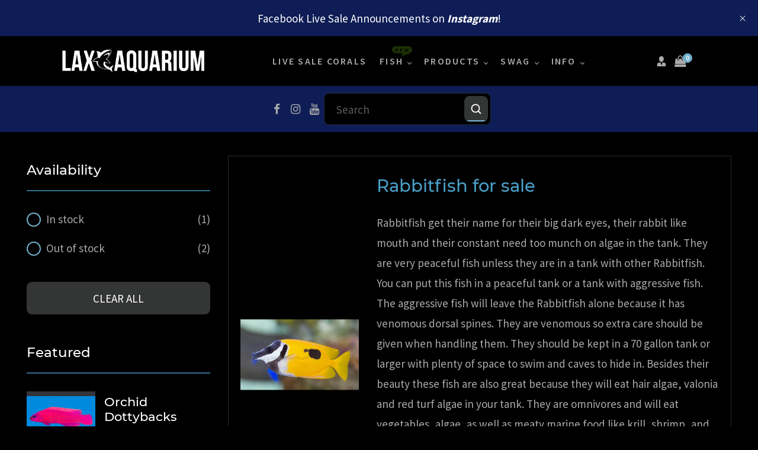

--- FILE ---
content_type: text/html; charset=utf-8
request_url: https://laxaquarium.com/collections/rabbitfish-for-sale
body_size: 39986
content:
<!doctype html>
<html class="no-js" lang="en">
  <head>
    <meta charset="utf-8">
    <meta http-equiv="X-UA-Compatible" content="IE=edge" /> 
    <meta name="viewport" content="width=device-width,initial-scale=1, maximum-scale=1.0,user-scalable=0">  
    <meta name="theme-color" content="">    
    <link rel="preconnect" href="https://cdn.shopify.com" crossorigin>
    <link rel="preconnect" href="https://fonts.shopify.com" crossorigin>
    <link rel="preconnect" href="https://monorail-edge.shopifysvc.com">

    <link rel="canonical" href="https://laxaquarium.com/collections/rabbitfish-for-sale"><link rel="shortcut icon" href="//laxaquarium.com/cdn/shop/files/favicon_16x16.png?v=1649551096" type="image/png" /><title>
  Rabbitfish for sale
 &ndash; LAXAquarium</title>


<meta name="description" content="Rabbitfish get their name for their big dark eyes, their rabbit like mouth and their constant need too munch on algae in the tank. They are very peaceful fish unless they are in a tank with other Rabbitfish. You can put this fish in a peaceful tank or a tank with aggressive fish. The aggressive fish will leave the Rabb">

    <!-- Social meta  -->
    

<meta property="og:site_name" content="LAXAquarium">
<meta property="og:url" content="https://laxaquarium.com/collections/rabbitfish-for-sale">
<meta property="og:title" content="Rabbitfish for sale">
<meta property="og:type" content="product.group">
<meta property="og:description" content="Rabbitfish get their name for their big dark eyes, their rabbit like mouth and their constant need too munch on algae in the tank. They are very peaceful fish unless they are in a tank with other Rabbitfish. You can put this fish in a peaceful tank or a tank with aggressive fish. The aggressive fish will leave the Rabb"><meta property="og:image" content="http://laxaquarium.com/cdn/shop/collections/Foxface.jpg?v=1675225707">
  <meta property="og:image:secure_url" content="https://laxaquarium.com/cdn/shop/collections/Foxface.jpg?v=1675225707">
  <meta property="og:image:width" content="1200">
  <meta property="og:image:height" content="1200"><meta name="twitter:card" content="summary_large_image">
<meta name="twitter:title" content="Rabbitfish for sale">
<meta name="twitter:description" content="Rabbitfish get their name for their big dark eyes, their rabbit like mouth and their constant need too munch on algae in the tank. They are very peaceful fish unless they are in a tank with other Rabbitfish. You can put this fish in a peaceful tank or a tank with aggressive fish. The aggressive fish will leave the Rabb">
    
    <!-- CSS  -->
    <link href="//laxaquarium.com/cdn/shop/t/6/assets/dt-framework.css?v=67928092006786128321698297933" rel="stylesheet" type="text/css" media="all" />  
<link href="//laxaquarium.com/cdn/shop/t/6/assets/dt-custom.css?v=71900177848443626961698297932" rel="stylesheet" type="text/css" media="all" />
<link href="//laxaquarium.com/cdn/shop/t/6/assets/swiper-bundle.min.css?v=5850897086907936371661101567" rel="stylesheet" type="text/css" media="all" /> 

<link href="//laxaquarium.com/cdn/shop/t/6/assets/select2.min.css?v=27970650042005650811661101567" rel="stylesheet" type="text/css" media="all" /> 

<link href="//laxaquarium.com/cdn/shop/t/6/assets/slick.css?v=102834294787817466131661101567" rel="stylesheet" type="text/css" media="all" /> 
<link href="//laxaquarium.com/cdn/shop/t/6/assets/font-all.min.css?v=176820762346757211011661101615" rel="stylesheet" type="text/css" media="all" /> 
<link href="//laxaquarium.com/cdn/shop/t/6/assets/animation.css?v=47637949021474771261661101564" rel="stylesheet" type="text/css" media="all" /> 
    <!-- Primary JS files  -->
    <script src="//laxaquarium.com/cdn/shop/t/6/assets/jquery-3.5.1.min.js?v=177851068496422246591661101566"></script>        
<script src="//laxaquarium.com/cdn/shopifycloud/storefront/assets/themes_support/api-0b83c35a.js" defer="defer"></script>
<script src="//laxaquarium.com/cdn/shop/t/6/assets/ajax-cart.js?v=159932347430209325301661101615" defer="defer"></script>
<script src="//laxaquarium.com/cdn/shop/t/6/assets/dt-plugins.js?v=68173182670242102861661101564"></script>  

<script src="//laxaquarium.com/cdn/shop/t/6/assets/select2.min.js?v=146226383636201590221661101567" defer="defer"></script>

<script src="//laxaquarium.com/cdn/shop/t/6/assets/slick.min.js?v=78403228708673780251661101567"></script>  
<script src="//laxaquarium.com/cdn/shop/t/6/assets/instafeed.js?v=81142330342592026311661101566" type="text/javascript"></script>

<script src="//laxaquarium.com/cdn/shop/t/6/assets/wow.js?v=106390324212083424781661101568"></script>
<script>  
  var DT_THEME = {
    strings: {
      addToWishList: "Add to wishlist",
      viewMyWishList: "View wishlist",     
      addToCart: "Add to Cart",
      soldOut: "Sold Out",
      unavailable: "Unavailable",
      addToCompareList: "Add To Compare List",
      viewMyCompareList: "View My Compare List",
      minCompareProductNav: "Need one more product to navigate to compare form here",
      minCompareProduct: "Not allowed to add more than 4 product to compare"
    },
    moneyFormat: "${{amount}}"
  };      
</script>
    
    <!-- content for header -->
    <script>window.performance && window.performance.mark && window.performance.mark('shopify.content_for_header.start');</script><meta name="facebook-domain-verification" content="yjhol8vckfeq65bfgvscz0eyy5caig">
<meta id="shopify-digital-wallet" name="shopify-digital-wallet" content="/55625089067/digital_wallets/dialog">
<meta name="shopify-checkout-api-token" content="ad262f9309f900991b460b36a1910e8d">
<meta id="in-context-paypal-metadata" data-shop-id="55625089067" data-venmo-supported="false" data-environment="production" data-locale="en_US" data-paypal-v4="true" data-currency="USD">
<link rel="alternate" type="application/atom+xml" title="Feed" href="/collections/rabbitfish-for-sale.atom" />
<link rel="alternate" type="application/json+oembed" href="https://laxaquarium.com/collections/rabbitfish-for-sale.oembed">
<script async="async" src="/checkouts/internal/preloads.js?locale=en-US"></script>
<link rel="preconnect" href="https://shop.app" crossorigin="anonymous">
<script async="async" src="https://shop.app/checkouts/internal/preloads.js?locale=en-US&shop_id=55625089067" crossorigin="anonymous"></script>
<script id="apple-pay-shop-capabilities" type="application/json">{"shopId":55625089067,"countryCode":"US","currencyCode":"USD","merchantCapabilities":["supports3DS"],"merchantId":"gid:\/\/shopify\/Shop\/55625089067","merchantName":"LAXAquarium","requiredBillingContactFields":["postalAddress","email","phone"],"requiredShippingContactFields":["postalAddress","email","phone"],"shippingType":"shipping","supportedNetworks":["visa","masterCard","amex","discover","elo","jcb"],"total":{"type":"pending","label":"LAXAquarium","amount":"1.00"},"shopifyPaymentsEnabled":true,"supportsSubscriptions":true}</script>
<script id="shopify-features" type="application/json">{"accessToken":"ad262f9309f900991b460b36a1910e8d","betas":["rich-media-storefront-analytics"],"domain":"laxaquarium.com","predictiveSearch":true,"shopId":55625089067,"locale":"en"}</script>
<script>var Shopify = Shopify || {};
Shopify.shop = "laxaquarium-20211220.myshopify.com";
Shopify.locale = "en";
Shopify.currency = {"active":"USD","rate":"1.0"};
Shopify.country = "US";
Shopify.theme = {"name":"LAX Aquarium 2023 03 11","id":124624633899,"schema_name":null,"schema_version":null,"theme_store_id":null,"role":"main"};
Shopify.theme.handle = "null";
Shopify.theme.style = {"id":null,"handle":null};
Shopify.cdnHost = "laxaquarium.com/cdn";
Shopify.routes = Shopify.routes || {};
Shopify.routes.root = "/";</script>
<script type="module">!function(o){(o.Shopify=o.Shopify||{}).modules=!0}(window);</script>
<script>!function(o){function n(){var o=[];function n(){o.push(Array.prototype.slice.apply(arguments))}return n.q=o,n}var t=o.Shopify=o.Shopify||{};t.loadFeatures=n(),t.autoloadFeatures=n()}(window);</script>
<script>
  window.ShopifyPay = window.ShopifyPay || {};
  window.ShopifyPay.apiHost = "shop.app\/pay";
  window.ShopifyPay.redirectState = null;
</script>
<script id="shop-js-analytics" type="application/json">{"pageType":"collection"}</script>
<script defer="defer" async type="module" src="//laxaquarium.com/cdn/shopifycloud/shop-js/modules/v2/client.init-shop-cart-sync_IZsNAliE.en.esm.js"></script>
<script defer="defer" async type="module" src="//laxaquarium.com/cdn/shopifycloud/shop-js/modules/v2/chunk.common_0OUaOowp.esm.js"></script>
<script type="module">
  await import("//laxaquarium.com/cdn/shopifycloud/shop-js/modules/v2/client.init-shop-cart-sync_IZsNAliE.en.esm.js");
await import("//laxaquarium.com/cdn/shopifycloud/shop-js/modules/v2/chunk.common_0OUaOowp.esm.js");

  window.Shopify.SignInWithShop?.initShopCartSync?.({"fedCMEnabled":true,"windoidEnabled":true});

</script>
<script>
  window.Shopify = window.Shopify || {};
  if (!window.Shopify.featureAssets) window.Shopify.featureAssets = {};
  window.Shopify.featureAssets['shop-js'] = {"shop-cart-sync":["modules/v2/client.shop-cart-sync_DLOhI_0X.en.esm.js","modules/v2/chunk.common_0OUaOowp.esm.js"],"init-fed-cm":["modules/v2/client.init-fed-cm_C6YtU0w6.en.esm.js","modules/v2/chunk.common_0OUaOowp.esm.js"],"shop-button":["modules/v2/client.shop-button_BCMx7GTG.en.esm.js","modules/v2/chunk.common_0OUaOowp.esm.js"],"shop-cash-offers":["modules/v2/client.shop-cash-offers_BT26qb5j.en.esm.js","modules/v2/chunk.common_0OUaOowp.esm.js","modules/v2/chunk.modal_CGo_dVj3.esm.js"],"init-windoid":["modules/v2/client.init-windoid_B9PkRMql.en.esm.js","modules/v2/chunk.common_0OUaOowp.esm.js"],"init-shop-email-lookup-coordinator":["modules/v2/client.init-shop-email-lookup-coordinator_DZkqjsbU.en.esm.js","modules/v2/chunk.common_0OUaOowp.esm.js"],"shop-toast-manager":["modules/v2/client.shop-toast-manager_Di2EnuM7.en.esm.js","modules/v2/chunk.common_0OUaOowp.esm.js"],"shop-login-button":["modules/v2/client.shop-login-button_BtqW_SIO.en.esm.js","modules/v2/chunk.common_0OUaOowp.esm.js","modules/v2/chunk.modal_CGo_dVj3.esm.js"],"avatar":["modules/v2/client.avatar_BTnouDA3.en.esm.js"],"pay-button":["modules/v2/client.pay-button_CWa-C9R1.en.esm.js","modules/v2/chunk.common_0OUaOowp.esm.js"],"init-shop-cart-sync":["modules/v2/client.init-shop-cart-sync_IZsNAliE.en.esm.js","modules/v2/chunk.common_0OUaOowp.esm.js"],"init-customer-accounts":["modules/v2/client.init-customer-accounts_DenGwJTU.en.esm.js","modules/v2/client.shop-login-button_BtqW_SIO.en.esm.js","modules/v2/chunk.common_0OUaOowp.esm.js","modules/v2/chunk.modal_CGo_dVj3.esm.js"],"init-shop-for-new-customer-accounts":["modules/v2/client.init-shop-for-new-customer-accounts_JdHXxpS9.en.esm.js","modules/v2/client.shop-login-button_BtqW_SIO.en.esm.js","modules/v2/chunk.common_0OUaOowp.esm.js","modules/v2/chunk.modal_CGo_dVj3.esm.js"],"init-customer-accounts-sign-up":["modules/v2/client.init-customer-accounts-sign-up_D6__K_p8.en.esm.js","modules/v2/client.shop-login-button_BtqW_SIO.en.esm.js","modules/v2/chunk.common_0OUaOowp.esm.js","modules/v2/chunk.modal_CGo_dVj3.esm.js"],"checkout-modal":["modules/v2/client.checkout-modal_C_ZQDY6s.en.esm.js","modules/v2/chunk.common_0OUaOowp.esm.js","modules/v2/chunk.modal_CGo_dVj3.esm.js"],"shop-follow-button":["modules/v2/client.shop-follow-button_XetIsj8l.en.esm.js","modules/v2/chunk.common_0OUaOowp.esm.js","modules/v2/chunk.modal_CGo_dVj3.esm.js"],"lead-capture":["modules/v2/client.lead-capture_DvA72MRN.en.esm.js","modules/v2/chunk.common_0OUaOowp.esm.js","modules/v2/chunk.modal_CGo_dVj3.esm.js"],"shop-login":["modules/v2/client.shop-login_ClXNxyh6.en.esm.js","modules/v2/chunk.common_0OUaOowp.esm.js","modules/v2/chunk.modal_CGo_dVj3.esm.js"],"payment-terms":["modules/v2/client.payment-terms_CNlwjfZz.en.esm.js","modules/v2/chunk.common_0OUaOowp.esm.js","modules/v2/chunk.modal_CGo_dVj3.esm.js"]};
</script>
<script>(function() {
  var isLoaded = false;
  function asyncLoad() {
    if (isLoaded) return;
    isLoaded = true;
    var urls = ["\/\/cdn.shopify.com\/proxy\/ef5e317a0c1ded54b780f99c954f7cc8cc563c1ec48cb352f7b8ac98ca6cf58b\/my.loopz.io\/js\/shopify-gift-card-product.js?spid=7169845395499\u0026pid=030a9df5-5966-4b1e-b130-0af0405accb9\u0026ph=loopz-gift-card\u0026eooos=true\u0026ocp=false\u0026opov=false\u0026hash=c6beab26-e38f-48ba-9c13-f880453ad019\u0026shop=laxaquarium-20211220.myshopify.com\u0026sp-cache-control=cHVibGljLCBtYXgtYWdlPTkwMA"];
    for (var i = 0; i < urls.length; i++) {
      var s = document.createElement('script');
      s.type = 'text/javascript';
      s.async = true;
      s.src = urls[i];
      var x = document.getElementsByTagName('script')[0];
      x.parentNode.insertBefore(s, x);
    }
  };
  if(window.attachEvent) {
    window.attachEvent('onload', asyncLoad);
  } else {
    window.addEventListener('load', asyncLoad, false);
  }
})();</script>
<script id="__st">var __st={"a":55625089067,"offset":-28800,"reqid":"e7335bd7-5974-403f-9316-ae5ec1f26037-1768376628","pageurl":"laxaquarium.com\/collections\/rabbitfish-for-sale","u":"b35ed9e813a4","p":"collection","rtyp":"collection","rid":267380654123};</script>
<script>window.ShopifyPaypalV4VisibilityTracking = true;</script>
<script id="captcha-bootstrap">!function(){'use strict';const t='contact',e='account',n='new_comment',o=[[t,t],['blogs',n],['comments',n],[t,'customer']],c=[[e,'customer_login'],[e,'guest_login'],[e,'recover_customer_password'],[e,'create_customer']],r=t=>t.map((([t,e])=>`form[action*='/${t}']:not([data-nocaptcha='true']) input[name='form_type'][value='${e}']`)).join(','),a=t=>()=>t?[...document.querySelectorAll(t)].map((t=>t.form)):[];function s(){const t=[...o],e=r(t);return a(e)}const i='password',u='form_key',d=['recaptcha-v3-token','g-recaptcha-response','h-captcha-response',i],f=()=>{try{return window.sessionStorage}catch{return}},m='__shopify_v',_=t=>t.elements[u];function p(t,e,n=!1){try{const o=window.sessionStorage,c=JSON.parse(o.getItem(e)),{data:r}=function(t){const{data:e,action:n}=t;return t[m]||n?{data:e,action:n}:{data:t,action:n}}(c);for(const[e,n]of Object.entries(r))t.elements[e]&&(t.elements[e].value=n);n&&o.removeItem(e)}catch(o){console.error('form repopulation failed',{error:o})}}const l='form_type',E='cptcha';function T(t){t.dataset[E]=!0}const w=window,h=w.document,L='Shopify',v='ce_forms',y='captcha';let A=!1;((t,e)=>{const n=(g='f06e6c50-85a8-45c8-87d0-21a2b65856fe',I='https://cdn.shopify.com/shopifycloud/storefront-forms-hcaptcha/ce_storefront_forms_captcha_hcaptcha.v1.5.2.iife.js',D={infoText:'Protected by hCaptcha',privacyText:'Privacy',termsText:'Terms'},(t,e,n)=>{const o=w[L][v],c=o.bindForm;if(c)return c(t,g,e,D).then(n);var r;o.q.push([[t,g,e,D],n]),r=I,A||(h.body.append(Object.assign(h.createElement('script'),{id:'captcha-provider',async:!0,src:r})),A=!0)});var g,I,D;w[L]=w[L]||{},w[L][v]=w[L][v]||{},w[L][v].q=[],w[L][y]=w[L][y]||{},w[L][y].protect=function(t,e){n(t,void 0,e),T(t)},Object.freeze(w[L][y]),function(t,e,n,w,h,L){const[v,y,A,g]=function(t,e,n){const i=e?o:[],u=t?c:[],d=[...i,...u],f=r(d),m=r(i),_=r(d.filter((([t,e])=>n.includes(e))));return[a(f),a(m),a(_),s()]}(w,h,L),I=t=>{const e=t.target;return e instanceof HTMLFormElement?e:e&&e.form},D=t=>v().includes(t);t.addEventListener('submit',(t=>{const e=I(t);if(!e)return;const n=D(e)&&!e.dataset.hcaptchaBound&&!e.dataset.recaptchaBound,o=_(e),c=g().includes(e)&&(!o||!o.value);(n||c)&&t.preventDefault(),c&&!n&&(function(t){try{if(!f())return;!function(t){const e=f();if(!e)return;const n=_(t);if(!n)return;const o=n.value;o&&e.removeItem(o)}(t);const e=Array.from(Array(32),(()=>Math.random().toString(36)[2])).join('');!function(t,e){_(t)||t.append(Object.assign(document.createElement('input'),{type:'hidden',name:u})),t.elements[u].value=e}(t,e),function(t,e){const n=f();if(!n)return;const o=[...t.querySelectorAll(`input[type='${i}']`)].map((({name:t})=>t)),c=[...d,...o],r={};for(const[a,s]of new FormData(t).entries())c.includes(a)||(r[a]=s);n.setItem(e,JSON.stringify({[m]:1,action:t.action,data:r}))}(t,e)}catch(e){console.error('failed to persist form',e)}}(e),e.submit())}));const S=(t,e)=>{t&&!t.dataset[E]&&(n(t,e.some((e=>e===t))),T(t))};for(const o of['focusin','change'])t.addEventListener(o,(t=>{const e=I(t);D(e)&&S(e,y())}));const B=e.get('form_key'),M=e.get(l),P=B&&M;t.addEventListener('DOMContentLoaded',(()=>{const t=y();if(P)for(const e of t)e.elements[l].value===M&&p(e,B);[...new Set([...A(),...v().filter((t=>'true'===t.dataset.shopifyCaptcha))])].forEach((e=>S(e,t)))}))}(h,new URLSearchParams(w.location.search),n,t,e,['guest_login'])})(!0,!0)}();</script>
<script integrity="sha256-4kQ18oKyAcykRKYeNunJcIwy7WH5gtpwJnB7kiuLZ1E=" data-source-attribution="shopify.loadfeatures" defer="defer" src="//laxaquarium.com/cdn/shopifycloud/storefront/assets/storefront/load_feature-a0a9edcb.js" crossorigin="anonymous"></script>
<script crossorigin="anonymous" defer="defer" src="//laxaquarium.com/cdn/shopifycloud/storefront/assets/shopify_pay/storefront-65b4c6d7.js?v=20250812"></script>
<script data-source-attribution="shopify.dynamic_checkout.dynamic.init">var Shopify=Shopify||{};Shopify.PaymentButton=Shopify.PaymentButton||{isStorefrontPortableWallets:!0,init:function(){window.Shopify.PaymentButton.init=function(){};var t=document.createElement("script");t.src="https://laxaquarium.com/cdn/shopifycloud/portable-wallets/latest/portable-wallets.en.js",t.type="module",document.head.appendChild(t)}};
</script>
<script data-source-attribution="shopify.dynamic_checkout.buyer_consent">
  function portableWalletsHideBuyerConsent(e){var t=document.getElementById("shopify-buyer-consent"),n=document.getElementById("shopify-subscription-policy-button");t&&n&&(t.classList.add("hidden"),t.setAttribute("aria-hidden","true"),n.removeEventListener("click",e))}function portableWalletsShowBuyerConsent(e){var t=document.getElementById("shopify-buyer-consent"),n=document.getElementById("shopify-subscription-policy-button");t&&n&&(t.classList.remove("hidden"),t.removeAttribute("aria-hidden"),n.addEventListener("click",e))}window.Shopify?.PaymentButton&&(window.Shopify.PaymentButton.hideBuyerConsent=portableWalletsHideBuyerConsent,window.Shopify.PaymentButton.showBuyerConsent=portableWalletsShowBuyerConsent);
</script>
<script data-source-attribution="shopify.dynamic_checkout.cart.bootstrap">document.addEventListener("DOMContentLoaded",(function(){function t(){return document.querySelector("shopify-accelerated-checkout-cart, shopify-accelerated-checkout")}if(t())Shopify.PaymentButton.init();else{new MutationObserver((function(e,n){t()&&(Shopify.PaymentButton.init(),n.disconnect())})).observe(document.body,{childList:!0,subtree:!0})}}));
</script>
<link id="shopify-accelerated-checkout-styles" rel="stylesheet" media="screen" href="https://laxaquarium.com/cdn/shopifycloud/portable-wallets/latest/accelerated-checkout-backwards-compat.css" crossorigin="anonymous">
<style id="shopify-accelerated-checkout-cart">
        #shopify-buyer-consent {
  margin-top: 1em;
  display: inline-block;
  width: 100%;
}

#shopify-buyer-consent.hidden {
  display: none;
}

#shopify-subscription-policy-button {
  background: none;
  border: none;
  padding: 0;
  text-decoration: underline;
  font-size: inherit;
  cursor: pointer;
}

#shopify-subscription-policy-button::before {
  box-shadow: none;
}

      </style>

<script>window.performance && window.performance.mark && window.performance.mark('shopify.content_for_header.end');</script>       
    <!-- content for header -->
    
  <link href="https://monorail-edge.shopifysvc.com" rel="dns-prefetch">
<script>(function(){if ("sendBeacon" in navigator && "performance" in window) {try {var session_token_from_headers = performance.getEntriesByType('navigation')[0].serverTiming.find(x => x.name == '_s').description;} catch {var session_token_from_headers = undefined;}var session_cookie_matches = document.cookie.match(/_shopify_s=([^;]*)/);var session_token_from_cookie = session_cookie_matches && session_cookie_matches.length === 2 ? session_cookie_matches[1] : "";var session_token = session_token_from_headers || session_token_from_cookie || "";function handle_abandonment_event(e) {var entries = performance.getEntries().filter(function(entry) {return /monorail-edge.shopifysvc.com/.test(entry.name);});if (!window.abandonment_tracked && entries.length === 0) {window.abandonment_tracked = true;var currentMs = Date.now();var navigation_start = performance.timing.navigationStart;var payload = {shop_id: 55625089067,url: window.location.href,navigation_start,duration: currentMs - navigation_start,session_token,page_type: "collection"};window.navigator.sendBeacon("https://monorail-edge.shopifysvc.com/v1/produce", JSON.stringify({schema_id: "online_store_buyer_site_abandonment/1.1",payload: payload,metadata: {event_created_at_ms: currentMs,event_sent_at_ms: currentMs}}));}}window.addEventListener('pagehide', handle_abandonment_event);}}());</script>
<script id="web-pixels-manager-setup">(function e(e,d,r,n,o){if(void 0===o&&(o={}),!Boolean(null===(a=null===(i=window.Shopify)||void 0===i?void 0:i.analytics)||void 0===a?void 0:a.replayQueue)){var i,a;window.Shopify=window.Shopify||{};var t=window.Shopify;t.analytics=t.analytics||{};var s=t.analytics;s.replayQueue=[],s.publish=function(e,d,r){return s.replayQueue.push([e,d,r]),!0};try{self.performance.mark("wpm:start")}catch(e){}var l=function(){var e={modern:/Edge?\/(1{2}[4-9]|1[2-9]\d|[2-9]\d{2}|\d{4,})\.\d+(\.\d+|)|Firefox\/(1{2}[4-9]|1[2-9]\d|[2-9]\d{2}|\d{4,})\.\d+(\.\d+|)|Chrom(ium|e)\/(9{2}|\d{3,})\.\d+(\.\d+|)|(Maci|X1{2}).+ Version\/(15\.\d+|(1[6-9]|[2-9]\d|\d{3,})\.\d+)([,.]\d+|)( \(\w+\)|)( Mobile\/\w+|) Safari\/|Chrome.+OPR\/(9{2}|\d{3,})\.\d+\.\d+|(CPU[ +]OS|iPhone[ +]OS|CPU[ +]iPhone|CPU IPhone OS|CPU iPad OS)[ +]+(15[._]\d+|(1[6-9]|[2-9]\d|\d{3,})[._]\d+)([._]\d+|)|Android:?[ /-](13[3-9]|1[4-9]\d|[2-9]\d{2}|\d{4,})(\.\d+|)(\.\d+|)|Android.+Firefox\/(13[5-9]|1[4-9]\d|[2-9]\d{2}|\d{4,})\.\d+(\.\d+|)|Android.+Chrom(ium|e)\/(13[3-9]|1[4-9]\d|[2-9]\d{2}|\d{4,})\.\d+(\.\d+|)|SamsungBrowser\/([2-9]\d|\d{3,})\.\d+/,legacy:/Edge?\/(1[6-9]|[2-9]\d|\d{3,})\.\d+(\.\d+|)|Firefox\/(5[4-9]|[6-9]\d|\d{3,})\.\d+(\.\d+|)|Chrom(ium|e)\/(5[1-9]|[6-9]\d|\d{3,})\.\d+(\.\d+|)([\d.]+$|.*Safari\/(?![\d.]+ Edge\/[\d.]+$))|(Maci|X1{2}).+ Version\/(10\.\d+|(1[1-9]|[2-9]\d|\d{3,})\.\d+)([,.]\d+|)( \(\w+\)|)( Mobile\/\w+|) Safari\/|Chrome.+OPR\/(3[89]|[4-9]\d|\d{3,})\.\d+\.\d+|(CPU[ +]OS|iPhone[ +]OS|CPU[ +]iPhone|CPU IPhone OS|CPU iPad OS)[ +]+(10[._]\d+|(1[1-9]|[2-9]\d|\d{3,})[._]\d+)([._]\d+|)|Android:?[ /-](13[3-9]|1[4-9]\d|[2-9]\d{2}|\d{4,})(\.\d+|)(\.\d+|)|Mobile Safari.+OPR\/([89]\d|\d{3,})\.\d+\.\d+|Android.+Firefox\/(13[5-9]|1[4-9]\d|[2-9]\d{2}|\d{4,})\.\d+(\.\d+|)|Android.+Chrom(ium|e)\/(13[3-9]|1[4-9]\d|[2-9]\d{2}|\d{4,})\.\d+(\.\d+|)|Android.+(UC? ?Browser|UCWEB|U3)[ /]?(15\.([5-9]|\d{2,})|(1[6-9]|[2-9]\d|\d{3,})\.\d+)\.\d+|SamsungBrowser\/(5\.\d+|([6-9]|\d{2,})\.\d+)|Android.+MQ{2}Browser\/(14(\.(9|\d{2,})|)|(1[5-9]|[2-9]\d|\d{3,})(\.\d+|))(\.\d+|)|K[Aa][Ii]OS\/(3\.\d+|([4-9]|\d{2,})\.\d+)(\.\d+|)/},d=e.modern,r=e.legacy,n=navigator.userAgent;return n.match(d)?"modern":n.match(r)?"legacy":"unknown"}(),u="modern"===l?"modern":"legacy",c=(null!=n?n:{modern:"",legacy:""})[u],f=function(e){return[e.baseUrl,"/wpm","/b",e.hashVersion,"modern"===e.buildTarget?"m":"l",".js"].join("")}({baseUrl:d,hashVersion:r,buildTarget:u}),m=function(e){var d=e.version,r=e.bundleTarget,n=e.surface,o=e.pageUrl,i=e.monorailEndpoint;return{emit:function(e){var a=e.status,t=e.errorMsg,s=(new Date).getTime(),l=JSON.stringify({metadata:{event_sent_at_ms:s},events:[{schema_id:"web_pixels_manager_load/3.1",payload:{version:d,bundle_target:r,page_url:o,status:a,surface:n,error_msg:t},metadata:{event_created_at_ms:s}}]});if(!i)return console&&console.warn&&console.warn("[Web Pixels Manager] No Monorail endpoint provided, skipping logging."),!1;try{return self.navigator.sendBeacon.bind(self.navigator)(i,l)}catch(e){}var u=new XMLHttpRequest;try{return u.open("POST",i,!0),u.setRequestHeader("Content-Type","text/plain"),u.send(l),!0}catch(e){return console&&console.warn&&console.warn("[Web Pixels Manager] Got an unhandled error while logging to Monorail."),!1}}}}({version:r,bundleTarget:l,surface:e.surface,pageUrl:self.location.href,monorailEndpoint:e.monorailEndpoint});try{o.browserTarget=l,function(e){var d=e.src,r=e.async,n=void 0===r||r,o=e.onload,i=e.onerror,a=e.sri,t=e.scriptDataAttributes,s=void 0===t?{}:t,l=document.createElement("script"),u=document.querySelector("head"),c=document.querySelector("body");if(l.async=n,l.src=d,a&&(l.integrity=a,l.crossOrigin="anonymous"),s)for(var f in s)if(Object.prototype.hasOwnProperty.call(s,f))try{l.dataset[f]=s[f]}catch(e){}if(o&&l.addEventListener("load",o),i&&l.addEventListener("error",i),u)u.appendChild(l);else{if(!c)throw new Error("Did not find a head or body element to append the script");c.appendChild(l)}}({src:f,async:!0,onload:function(){if(!function(){var e,d;return Boolean(null===(d=null===(e=window.Shopify)||void 0===e?void 0:e.analytics)||void 0===d?void 0:d.initialized)}()){var d=window.webPixelsManager.init(e)||void 0;if(d){var r=window.Shopify.analytics;r.replayQueue.forEach((function(e){var r=e[0],n=e[1],o=e[2];d.publishCustomEvent(r,n,o)})),r.replayQueue=[],r.publish=d.publishCustomEvent,r.visitor=d.visitor,r.initialized=!0}}},onerror:function(){return m.emit({status:"failed",errorMsg:"".concat(f," has failed to load")})},sri:function(e){var d=/^sha384-[A-Za-z0-9+/=]+$/;return"string"==typeof e&&d.test(e)}(c)?c:"",scriptDataAttributes:o}),m.emit({status:"loading"})}catch(e){m.emit({status:"failed",errorMsg:(null==e?void 0:e.message)||"Unknown error"})}}})({shopId: 55625089067,storefrontBaseUrl: "https://laxaquarium.com",extensionsBaseUrl: "https://extensions.shopifycdn.com/cdn/shopifycloud/web-pixels-manager",monorailEndpoint: "https://monorail-edge.shopifysvc.com/unstable/produce_batch",surface: "storefront-renderer",enabledBetaFlags: ["2dca8a86","a0d5f9d2"],webPixelsConfigList: [{"id":"144867371","configuration":"{\"pixel_id\":\"701369928620374\",\"pixel_type\":\"facebook_pixel\",\"metaapp_system_user_token\":\"-\"}","eventPayloadVersion":"v1","runtimeContext":"OPEN","scriptVersion":"ca16bc87fe92b6042fbaa3acc2fbdaa6","type":"APP","apiClientId":2329312,"privacyPurposes":["ANALYTICS","MARKETING","SALE_OF_DATA"],"dataSharingAdjustments":{"protectedCustomerApprovalScopes":["read_customer_address","read_customer_email","read_customer_name","read_customer_personal_data","read_customer_phone"]}},{"id":"shopify-app-pixel","configuration":"{}","eventPayloadVersion":"v1","runtimeContext":"STRICT","scriptVersion":"0450","apiClientId":"shopify-pixel","type":"APP","privacyPurposes":["ANALYTICS","MARKETING"]},{"id":"shopify-custom-pixel","eventPayloadVersion":"v1","runtimeContext":"LAX","scriptVersion":"0450","apiClientId":"shopify-pixel","type":"CUSTOM","privacyPurposes":["ANALYTICS","MARKETING"]}],isMerchantRequest: false,initData: {"shop":{"name":"LAXAquarium","paymentSettings":{"currencyCode":"USD"},"myshopifyDomain":"laxaquarium-20211220.myshopify.com","countryCode":"US","storefrontUrl":"https:\/\/laxaquarium.com"},"customer":null,"cart":null,"checkout":null,"productVariants":[],"purchasingCompany":null},},"https://laxaquarium.com/cdn","7cecd0b6w90c54c6cpe92089d5m57a67346",{"modern":"","legacy":""},{"shopId":"55625089067","storefrontBaseUrl":"https:\/\/laxaquarium.com","extensionBaseUrl":"https:\/\/extensions.shopifycdn.com\/cdn\/shopifycloud\/web-pixels-manager","surface":"storefront-renderer","enabledBetaFlags":"[\"2dca8a86\", \"a0d5f9d2\"]","isMerchantRequest":"false","hashVersion":"7cecd0b6w90c54c6cpe92089d5m57a67346","publish":"custom","events":"[[\"page_viewed\",{}],[\"collection_viewed\",{\"collection\":{\"id\":\"267380654123\",\"title\":\"Rabbitfish for sale\",\"productVariants\":[{\"price\":{\"amount\":74.99,\"currencyCode\":\"USD\"},\"product\":{\"title\":\"Foxface Rabbitfish\",\"vendor\":\"LAX Aquarium\",\"id\":\"6817322860587\",\"untranslatedTitle\":\"Foxface Rabbitfish\",\"url\":\"\/products\/foxface-rabbitfish\",\"type\":\"Live Animals\"},\"id\":\"40662259793963\",\"image\":{\"src\":\"\/\/laxaquarium.com\/cdn\/shop\/products\/Foxface.jpg?v=1650067181\"},\"sku\":\"\",\"title\":\"Small: 1-1\/2\\\" to 2-3\/4\\\"\",\"untranslatedTitle\":\"Small: 1-1\/2\\\" to 2-3\/4\\\"\"},{\"price\":{\"amount\":74.99,\"currencyCode\":\"USD\"},\"product\":{\"title\":\"Scribbled Rabbitfish\",\"vendor\":\"LAX Aquarium\",\"id\":\"6817322958891\",\"untranslatedTitle\":\"Scribbled Rabbitfish\",\"url\":\"\/products\/scribbled-rabbitfish\",\"type\":\"Live Animals\"},\"id\":\"40662259269675\",\"image\":{\"src\":\"\/\/laxaquarium.com\/cdn\/shop\/products\/scribbledRabbitfish.jpg?v=1650067204\"},\"sku\":\"\",\"title\":\"Small: 1\\\" to 2\\\"\",\"untranslatedTitle\":\"Small: 1\\\" to 2\\\"\"}]}}]]"});</script><script>
  window.ShopifyAnalytics = window.ShopifyAnalytics || {};
  window.ShopifyAnalytics.meta = window.ShopifyAnalytics.meta || {};
  window.ShopifyAnalytics.meta.currency = 'USD';
  var meta = {"products":[{"id":6817322860587,"gid":"gid:\/\/shopify\/Product\/6817322860587","vendor":"LAX Aquarium","type":"Live Animals","handle":"foxface-rabbitfish","variants":[{"id":40662259793963,"price":7499,"name":"Foxface Rabbitfish - Small: 1-1\/2\" to 2-3\/4\"","public_title":"Small: 1-1\/2\" to 2-3\/4\"","sku":""},{"id":40662259826731,"price":8999,"name":"Foxface Rabbitfish - Medium: 2-3\/4\" to 4\"","public_title":"Medium: 2-3\/4\" to 4\"","sku":""},{"id":40662259859499,"price":12999,"name":"Foxface Rabbitfish - Large: 4\" to 7\"","public_title":"Large: 4\" to 7\"","sku":""}],"remote":false},{"id":6817322958891,"gid":"gid:\/\/shopify\/Product\/6817322958891","vendor":"LAX Aquarium","type":"Live Animals","handle":"scribbled-rabbitfish","variants":[{"id":40662259269675,"price":7499,"name":"Scribbled Rabbitfish - Small: 1\" to 2\"","public_title":"Small: 1\" to 2\"","sku":""},{"id":40662259302443,"price":9499,"name":"Scribbled Rabbitfish - Medium: 2\" to 3\"","public_title":"Medium: 2\" to 3\"","sku":""},{"id":40662259335211,"price":13999,"name":"Scribbled Rabbitfish - Large: 3\" to 5\"","public_title":"Large: 3\" to 5\"","sku":""}],"remote":false}],"page":{"pageType":"collection","resourceType":"collection","resourceId":267380654123,"requestId":"e7335bd7-5974-403f-9316-ae5ec1f26037-1768376628"}};
  for (var attr in meta) {
    window.ShopifyAnalytics.meta[attr] = meta[attr];
  }
</script>
<script class="analytics">
  (function () {
    var customDocumentWrite = function(content) {
      var jquery = null;

      if (window.jQuery) {
        jquery = window.jQuery;
      } else if (window.Checkout && window.Checkout.$) {
        jquery = window.Checkout.$;
      }

      if (jquery) {
        jquery('body').append(content);
      }
    };

    var hasLoggedConversion = function(token) {
      if (token) {
        return document.cookie.indexOf('loggedConversion=' + token) !== -1;
      }
      return false;
    }

    var setCookieIfConversion = function(token) {
      if (token) {
        var twoMonthsFromNow = new Date(Date.now());
        twoMonthsFromNow.setMonth(twoMonthsFromNow.getMonth() + 2);

        document.cookie = 'loggedConversion=' + token + '; expires=' + twoMonthsFromNow;
      }
    }

    var trekkie = window.ShopifyAnalytics.lib = window.trekkie = window.trekkie || [];
    if (trekkie.integrations) {
      return;
    }
    trekkie.methods = [
      'identify',
      'page',
      'ready',
      'track',
      'trackForm',
      'trackLink'
    ];
    trekkie.factory = function(method) {
      return function() {
        var args = Array.prototype.slice.call(arguments);
        args.unshift(method);
        trekkie.push(args);
        return trekkie;
      };
    };
    for (var i = 0; i < trekkie.methods.length; i++) {
      var key = trekkie.methods[i];
      trekkie[key] = trekkie.factory(key);
    }
    trekkie.load = function(config) {
      trekkie.config = config || {};
      trekkie.config.initialDocumentCookie = document.cookie;
      var first = document.getElementsByTagName('script')[0];
      var script = document.createElement('script');
      script.type = 'text/javascript';
      script.onerror = function(e) {
        var scriptFallback = document.createElement('script');
        scriptFallback.type = 'text/javascript';
        scriptFallback.onerror = function(error) {
                var Monorail = {
      produce: function produce(monorailDomain, schemaId, payload) {
        var currentMs = new Date().getTime();
        var event = {
          schema_id: schemaId,
          payload: payload,
          metadata: {
            event_created_at_ms: currentMs,
            event_sent_at_ms: currentMs
          }
        };
        return Monorail.sendRequest("https://" + monorailDomain + "/v1/produce", JSON.stringify(event));
      },
      sendRequest: function sendRequest(endpointUrl, payload) {
        // Try the sendBeacon API
        if (window && window.navigator && typeof window.navigator.sendBeacon === 'function' && typeof window.Blob === 'function' && !Monorail.isIos12()) {
          var blobData = new window.Blob([payload], {
            type: 'text/plain'
          });

          if (window.navigator.sendBeacon(endpointUrl, blobData)) {
            return true;
          } // sendBeacon was not successful

        } // XHR beacon

        var xhr = new XMLHttpRequest();

        try {
          xhr.open('POST', endpointUrl);
          xhr.setRequestHeader('Content-Type', 'text/plain');
          xhr.send(payload);
        } catch (e) {
          console.log(e);
        }

        return false;
      },
      isIos12: function isIos12() {
        return window.navigator.userAgent.lastIndexOf('iPhone; CPU iPhone OS 12_') !== -1 || window.navigator.userAgent.lastIndexOf('iPad; CPU OS 12_') !== -1;
      }
    };
    Monorail.produce('monorail-edge.shopifysvc.com',
      'trekkie_storefront_load_errors/1.1',
      {shop_id: 55625089067,
      theme_id: 124624633899,
      app_name: "storefront",
      context_url: window.location.href,
      source_url: "//laxaquarium.com/cdn/s/trekkie.storefront.55c6279c31a6628627b2ba1c5ff367020da294e2.min.js"});

        };
        scriptFallback.async = true;
        scriptFallback.src = '//laxaquarium.com/cdn/s/trekkie.storefront.55c6279c31a6628627b2ba1c5ff367020da294e2.min.js';
        first.parentNode.insertBefore(scriptFallback, first);
      };
      script.async = true;
      script.src = '//laxaquarium.com/cdn/s/trekkie.storefront.55c6279c31a6628627b2ba1c5ff367020da294e2.min.js';
      first.parentNode.insertBefore(script, first);
    };
    trekkie.load(
      {"Trekkie":{"appName":"storefront","development":false,"defaultAttributes":{"shopId":55625089067,"isMerchantRequest":null,"themeId":124624633899,"themeCityHash":"14721471017175167958","contentLanguage":"en","currency":"USD","eventMetadataId":"3ff95ff5-c231-415e-a7fc-ef7843a0ba6a"},"isServerSideCookieWritingEnabled":true,"monorailRegion":"shop_domain","enabledBetaFlags":["65f19447"]},"Session Attribution":{},"S2S":{"facebookCapiEnabled":true,"source":"trekkie-storefront-renderer","apiClientId":580111}}
    );

    var loaded = false;
    trekkie.ready(function() {
      if (loaded) return;
      loaded = true;

      window.ShopifyAnalytics.lib = window.trekkie;

      var originalDocumentWrite = document.write;
      document.write = customDocumentWrite;
      try { window.ShopifyAnalytics.merchantGoogleAnalytics.call(this); } catch(error) {};
      document.write = originalDocumentWrite;

      window.ShopifyAnalytics.lib.page(null,{"pageType":"collection","resourceType":"collection","resourceId":267380654123,"requestId":"e7335bd7-5974-403f-9316-ae5ec1f26037-1768376628","shopifyEmitted":true});

      var match = window.location.pathname.match(/checkouts\/(.+)\/(thank_you|post_purchase)/)
      var token = match? match[1]: undefined;
      if (!hasLoggedConversion(token)) {
        setCookieIfConversion(token);
        window.ShopifyAnalytics.lib.track("Viewed Product Category",{"currency":"USD","category":"Collection: rabbitfish-for-sale","collectionName":"rabbitfish-for-sale","collectionId":267380654123,"nonInteraction":true},undefined,undefined,{"shopifyEmitted":true});
      }
    });


        var eventsListenerScript = document.createElement('script');
        eventsListenerScript.async = true;
        eventsListenerScript.src = "//laxaquarium.com/cdn/shopifycloud/storefront/assets/shop_events_listener-3da45d37.js";
        document.getElementsByTagName('head')[0].appendChild(eventsListenerScript);

})();</script>
<script
  defer
  src="https://laxaquarium.com/cdn/shopifycloud/perf-kit/shopify-perf-kit-3.0.3.min.js"
  data-application="storefront-renderer"
  data-shop-id="55625089067"
  data-render-region="gcp-us-central1"
  data-page-type="collection"
  data-theme-instance-id="124624633899"
  data-theme-name=""
  data-theme-version=""
  data-monorail-region="shop_domain"
  data-resource-timing-sampling-rate="10"
  data-shs="true"
  data-shs-beacon="true"
  data-shs-export-with-fetch="true"
  data-shs-logs-sample-rate="1"
  data-shs-beacon-endpoint="https://laxaquarium.com/api/collect"
></script>
</head>
  <body id="rabbitfish-for-sale" class="template-collection  others ">
    
    
    
    <div class="mobile-menu" data-menu="dt-main-menu"></div>
    <div class="mobile-menu-overlay"></div> 
    
    <div id="video_modal" class="video_overlay">
      <div class="inner">
      <span id="close_icon" class="dt-sc-btn close-icon" style=" position: absolute; right: 10px; top: 10px;"></span>
      </div>
    </div>
    
    <div class="off-canvas--viewport">
      
      <div id="CartDrawer" class="drawer drawer--right">
  <div class="drawer__header">
    <span class="drawer__close js-drawer-close dt-sc-btn close-icon">
     
    </span>
    <h4>Your Cart</h4>
  </div>
  <div id="CartContainer"></div>
</div>


      
       <!-- Theme Header====== -->
      <div id="shopify-section-header" class="shopify-section">






<div data-section-id="header" data-section-type="header-section" data-header-section>
  <header id="header"><section class="text-center announcement-bar "><p>Facebook Live Sale Announcements on <a href="https://www.instagram.com/laxaquarium/" title="https://www.instagram.com/laxaquarium/"><em><strong>Instagram</strong></em></a>!</p>  
  <a href="javascript:void(0)" class="close close-icon dt-sc-btn"></a></section><style>
  
  .announcement-bar{ 
    display: flex;
    align-items: center;
    justify-content: center;
    position:relative; 
    clear:both; 
    width:100%; 
    transition: all .3s linear; 
  }
  .announcement-bar>*{ margin:0; }
  .announcement-bar .close-icon{ background: transparent; position: absolute; transform: translateY(-50%); top: 50%; right: 15px;}
  .announcement-bar:empty{ display:none;}
  
</style>

    

    <section class="dt-sc-header-logo-sec sticky-header  logo_left  sticky_remove_on_mobile " >
      <div class="container spacing_enabled"> 
        <div class="row">
                    
          
                       
          <div class="logo-alignment   dt-sc-logo_left ">             
            <nav id="AccessibleNav" role="navigation" class="dt-sc-flex-space-between" data-menu="dt-main-menu">             
              
              
              

<div  class="logo">
  <a href="/" title="LAXAquarium" >
    
    <img src="//laxaquarium.com/cdn/shop/files/Logo_1462x235_4aa03215-4b81-4dcb-8e09-411f0051c37f.png?v=1649484616"  alt="LAXAquarium"  style="max-width:240px">
  </a> 
</div>
 

                       
                    
              
              
<ul class="dt-sc-list-inline  dt-desktop-menu dt-nav" data-menu="dt-main-menu">
  <li class="close-nav"></li>











<li class="0 text-menu
           top-level-link 
            dt-sc-child
           
            ">
  <a href="/collections/wysiwyg-corals-for-sale" class="  dt-sc-nav-link dropdown"> 

    <span>
      Live Sale Corals 
         
           
    </span>
    

  </a>

  

</li>
 











<li class="1 text-menu
           top-level-link 
            dt-sc-child
           
            menu-item-has-children">
  <a href="/collections/aquarium-fish-for-sale" class="  dt-sc-nav-link dropdown"> 

    <span>
      Fish 
         
      
      <em class="new tag">New</em>
           
    </span><span class="dt-sc-caret"></span>
    
    

  </a>

  
<div class="sub-menu-block is-hidden">
    <div class="go-back">
      <a href="javascript:void(0);"></a>
    </div>
    <div class="see-all"></div>
    <div class="dt-sc-dropdown-menu dt-sc_main-menu--has-links">
      <ul class="sub-menu-lists"><li class=" ">
          <a href="/collections/angelfish-for-sale" >
            Angelfish
          </a></li><li class=" ">
          <a href="/collections/anthias-for-sale" >
            Anthias
          </a></li><li class=" ">
          <a href="/collections/blennies-for-sale" >
            Blennies
          </a></li><li class=" ">
          <a href="/collections/cardinalfish" >
            Cardinals
          </a></li><li class=" ">
          <a href="/collections/clownfish-for-sale" >
            Clownfish
          </a></li><li class=" ">
          <a href="/collections/damsel-fish" >
            Damsels
          </a></li><li class=" ">
          <a href="/collections/dottybacks-for-sale" >
            Dottybacks
          </a></li><li class=" ">
          <a href="/collections/lion-fish-for-sale" >
            Lionfish
          </a></li><li class=" ">
          <a href="/collections/pufferfish-for-sale" >
            Pufferfish
          </a></li><li class=" ">
          <a href="/collections/tangs-and-surgeons-for-sale" >
            Tangs
          </a></li></ul>
    </div>
  </div>  
  
</li>
 







 





<!-- Product --><!-- Product End -->



<li class="0 text-menu
           top-level-link 
            has-mega-menu dt-sc-primary
           
            menu-item-has-children">
  <a href="/collections?view=drygoods" class=" mega-menu dt-sc-nav-link dropdown"> 

    <span>
      Products 
         
           
    </span><span class="dt-sc-caret"></span>
    
    

  </a>

  
  <div class="sub-menu-block is-hidden">
    <div class="go-back">
      <a href="javascript:void(0);"></a>
    </div>
    <div class="see-all"></div>
    <div class="dt-sc-dropdown-menu dt-sc--main-menu--mega ">

      <ul class="sub-menu-lists  dt-sc-column  three-column    ">        

        
  


               
        


        

      </ul>


      
      <ul class="sub-menu-lists mega-menu-brands">
        <!-- Image with text --><li class="dt-sc-menu-image-with-text top-level-link">
  <div class="dt-sc-mega_menu text-center"><a href="/collections/neptune-for-sale"  class="dt-sc-mega_menu-link"><img src="//laxaquarium.com/cdn/shop/files/menu-neptune.jpg?v=1650380217" alt="Neptune for Sale"></a></div>
</li><!-- Image with text --><li class="dt-sc-menu-image-with-text top-level-link">
  <div class="dt-sc-mega_menu text-center"><a href="/collections/sicce-for-sale"  class="dt-sc-mega_menu-link"><img src="//laxaquarium.com/cdn/shop/files/menu-sicce.jpg?v=1650380217" alt="Sicce"></a></div>
</li><!-- Image with text --><li class="dt-sc-menu-image-with-text top-level-link">
  <div class="dt-sc-mega_menu text-center"><a href="/collections/aqua-illumination-ai-for-sale"  class="dt-sc-mega_menu-link"><img src="//laxaquarium.com/cdn/shop/files/menu-ai.jpg?v=1650380147" alt="AI"></a></div>
</li><!-- Image with text --><li class="dt-sc-menu-image-with-text top-level-link">
  <div class="dt-sc-mega_menu text-center"><a href="/collections/ecotech-marine-for-sale"  class="dt-sc-mega_menu-link"><img src="//laxaquarium.com/cdn/shop/files/menu-ecotech.jpg?v=1650380170" alt="ecotech"></a></div>
</li><!-- Image with text --><!-- Image with text --><li class="dt-sc-menu-image-with-text top-level-link">
  <div class="dt-sc-mega_menu text-center"><a href="/collections/hanna-instruments-for-sale"  class="dt-sc-mega_menu-link"><img src="//laxaquarium.com/cdn/shop/files/menu-hannah.jpg?v=1650380197" alt="Hannah"></a></div>
</li><li class="dt-sc-menu-image-with-text top-level-link">
  <div class="dt-sc-mega_menu text-center"><a href="/collections/micro-reef-tanks-and-accessories-at-lax-aquarium"  class="dt-sc-mega_menu-link"><img src="//laxaquarium.com/cdn/shop/files/pnw_custom_icon_micro_reef_tanks.png?v=1690736428" alt=""></a></div>
</li><!-- Image with text --><!-- Image with text --><!-- Image with text -->

      </ul>
      
    </div> 
  </div>
  </li>
 











<li class="1 text-menu
           top-level-link 
            dt-sc-child
           
            menu-item-has-children">
  <a href="/" class="  dt-sc-nav-link dropdown"> 

    <span>
      Swag 
         
           
    </span><span class="dt-sc-caret"></span>
    
    

  </a>

  
<div class="sub-menu-block is-hidden">
    <div class="go-back">
      <a href="javascript:void(0);"></a>
    </div>
    <div class="see-all"></div>
    <div class="dt-sc-dropdown-menu dt-sc_main-menu--has-links">
      <ul class="sub-menu-lists"><li class=" ">
          <a href="/collections/stickers" >
            LAX Aquarium Stickers
          </a></li><li class=" ">
          <a href="/collections/glasses" >
            LAX Aquarium Glasses
          </a></li></ul>
    </div>
  </div>  
  
</li>
 











<li class="1 text-menu
           top-level-link 
            dt-sc-child
           
            menu-item-has-children">
  <a href="/pages/lax-aquarium-location-los-angeles" class="  dt-sc-nav-link dropdown"> 

    <span>
      Info 
         
           
    </span><span class="dt-sc-caret"></span>
    
    

  </a>

  
<div class="sub-menu-block is-hidden">
    <div class="go-back">
      <a href="javascript:void(0);"></a>
    </div>
    <div class="see-all"></div>
    <div class="dt-sc-dropdown-menu dt-sc_main-menu--has-links">
      <ul class="sub-menu-lists"><li class=" ">
          <a href="/pages/live-sales" >
            Live Sales
          </a></li><li class=" ">
          <a href="/pages/shipping" >
            Shipping
          </a></li><li class=" ">
          <a href="/pages/about-us" >
            Store Info
          </a></li><li class=" ">
          <a href="/pages/careers" >
            Careers
          </a></li><li class=" ">
          <a href="/pages/lax-aquarium-location-los-angeles" >
            Contact
          </a></li></ul>
    </div>
  </div>  
  
</li>
 </ul><div  class="mobile-nav-container mobile-nav-offcanvas-right dt-header-menu" data-menu="dt-main-menu">    
  <div class="menu-trigger" data-menu="dt-main-menu">  <i class="menu-trigger-icon"></i> <span>Menu</span>  </div>             
</div> 

              
              
               

<div class="site-header__links dt-sc-flex">
  
  <div class="dt-sc-header-toggle">
    <a class="user-group dt-sc-toggle"> 
<!--        <i class="fa fa-user"></i> -->
      <svg  xmlns="http://www.w3.org/2000/svg" xmlns:xlink="http://www.w3.org/1999/xlink" x="0px" y="0px"
	 viewBox="0 0 100 100" xml:space="preserve">
<g>
	<path  d="M46.8,57c0.9,0,1.8,0,2.7,0c12,0,19.2-13.2,20.7-23.7c0.3-1.5,0.6-3.3,0.6-5.1C70.9,15.5,62.8,5,49.5,5
		S28.2,15.5,28.2,28.2C28.2,39.6,34.5,54.6,46.8,57z"/>
	<path d="M64.3,60.6c-3.6-0.9-4.8-0.6-6.9,5.1l-7.2,20.7l-7.5-20.7c-2.1-5.7-3.3-6-6.9-5.1c-15.3,3.3-24,3.9-23.7,20.1
		v10.2c0,2.6,1.5,4,3,4c0,0,0,0,0,0h69.9v0c1.6,0,3.1-1.4,3.1-4.1V80.7C88.3,64.5,79.6,63.9,64.3,60.6z"/>
</g>
</svg>
 
    </a>
    <ul class="dt-sc-toggle-content">    
      
      <li> <a href="/account/login" class="site-header__icon site-header__account">      
        Log in
        </a>
      </li>
      <li> <a href="/account/register" class="site-header__icon site-header__account">      
        Create account
        </a>
      </li>
      
    </ul>
  </div>
  

  
  <a href="/cart" class="site-header__cart-toggle js-drawer-open-right dT_MiniCartModelBtn" aria-controls="CartDrawer" aria-expanded="false"  id="cart-number">
<!--     <svg  xmlns="http://www.w3.org/2000/svg" xmlns:xlink="http://www.w3.org/1999/xlink" x="0px" y="0px"
	 viewBox="0 0 100 100" xml:space="preserve">
<g>
	<path d="M94.4,22.7c-0.4-0.1-0.8-0.2-1.2-0.2H77.5h-7.8H46.1h-7.8h-9.8L25,12.8c-2.1-6-7.8-10-14.2-9.9H6.8c-2.2,0-3.9,1.8-3.9,3.9
		s1.8,3.9,3.9,3.9h3.9c3,0,5.7,1.9,6.7,4.7l15.2,42.4c1.7,4.7,6.1,7.8,11.1,7.8h32c5.1,0,9.6-3.2,11.2-8l10-30
		C97.6,25.6,96.5,23.4,94.4,22.7z"/>
	<circle cx="42.1" cy="85.3" r="11.8"/>
	<circle cx="73.5" cy="85.3" r="11.8"/>
</g>
</svg>
 -->
    <i class="fa fa-shopping-bag"></i>
    <span class="icon__fallback-text">Your Cart</span>
    <div id="CartCount" data-cart_item_count="0" data-show_cnt_zero="yes" class="site-header__cart-count xhide" >
      <span class="count CartCount">0</span>
      <span class="cart-words">items</span>
    </div>
  </a>
  

  <a href="/pages/wishlist" class="site-header__icon site-header__wishlist  hidden ">
    

<svg class="heart-filled"  xmlns="http://www.w3.org/2000/svg" xmlns:xlink="http://www.w3.org/1999/xlink" x="0px" y="0px"
	 viewBox="0 0 100 100" xml:space="preserve">
  
<path d="M87.9,15.9c-10.6-10.6-27.5-10.6-38.1,0c-10.6-10.6-27.5-10.6-38.1,0S1.1,43.4,11.7,54l38.1,38.1L87.9,54
	C99,43.4,99,26.4,87.9,15.9z M81.1,30.9c-2.6,2.6-7.4,2.6-10.1,0c-2.6-2.6-2.6-7.4,0-10.1c2.6-2.6,7.4-2.6,10.1,0
	S83.7,28.3,81.1,30.9z"/>
</svg>
  
    <div>
      <span class="count dt-wishlist-cnt"></span>
      <span class="icon__fallback-text">Wishlist</span>
    </div>
  </a>

  <a href="/pages/compare" class="site-header__icon site-header__compare  hidden ">
    <svg version="1.1"  xmlns="http://www.w3.org/2000/svg" xmlns:xlink="http://www.w3.org/1999/xlink" x="0px" y="0px"
	 viewBox="0 0 100 100" style="enable-background:new 0 0 100 100;" xml:space="preserve">
<path class="compare" d="M38.8,70.9c-2.7,0-4.8,2.2-4.8,4.8v6.2c0,7.1,6.6,13,14.5,13h33.7C89.6,95,95,88.7,95,80V49.5
	c0-9.1-4.7-15.5-11.4-15.5h-7.9c-2.7,0-4.8,2.2-4.8,4.8c0,2.7,2.2,4.8,4.8,4.8l6.4,0c0.5,0.2,3.3-0.3,3.3,5.9v31.6
	c0,0.2,0,4.2-3.2,4.2H48.4c-2.8,0-4.8-2-4.8-3.4v-6.2C43.6,73,41.4,70.9,38.8,70.9z"/>
<g>
	<path class="compareFilled" d="M48.4,14.7H19.5c-2.7,0-4.8,2.2-4.8,4.8v28.9c0,2.7,2.2,4.8,4.8,4.8h28.9c2.7,0,4.8-2.2,4.8-4.8V19.5
		C53.2,16.8,51.1,14.7,48.4,14.7z"/>
	<path class="compare" d="M54.8,5H16.3C11,5,5,8.8,5,14.1v38.5C5,58,11,62.8,16.3,62.8h38.5c5.3,0,8-4.9,8-10.2V14.1
		C62.8,8.8,60.1,5,54.8,5z M53.2,48.4c0,2.7-2.2,4.8-4.8,4.8H19.5c-2.7,0-4.8-2.2-4.8-4.8V19.5c0-2.7,2.2-4.8,4.8-4.8h28.9
		c2.7,0,4.8,2.2,4.8,4.8V48.4z"/>
</g>
</svg>
  
    <span class="icon__fallback-text">Compare</span>
  </a>

  

    
</div>


                            
            </nav>               
          </div>
        </div>      
      </div>

         

    </section>

  
      
    <section class="dt-sc-header-top-bar ">
      <div class="container spacing_enabled"> 
        <div class="row">
          <div class="dt-sc-flex-space-between">
            

            
            <div class="dt-sc-list-inline">
              
              <div class="">
   
  <ul class="dt-sc-social-icons dt-sc-list-inline">
    
    
    <li>
      <a class="icon-fallback-text fb hexagon" target="blank" href="https://www.facebook.com/LaxAquarium" title="Facebook">
        <i class="fa fa-facebook" aria-hidden="true"></i>
        <span class="icon__fallback-text">Facebook</span>
      </a>
    </li>
    
    
    
    
    <li>
      <a class="icon-fallback-text ins" target="blank" href="https://www.instagram.com/laxaquarium/" title="Instagram">
        <i class="fa fa-instagram" aria-hidden="true"></i>
        <span class="icon__fallback-text">Instagram</span>
      </a>
    </li>
    
    
    
    <li>
      <a class="icon-fallback-text youtube" target="blank" href="https://www.youtube.com/channel/UCYICgXQ_tNc59bvUeYS__gg" title="YouTube">
        <i class="fa fa-youtube" aria-hidden="true"></i>
        <span class="icon__fallback-text">YouTube</span>
      </a>
    </li>
    
    

    
    
  </ul>  
</div>                              
              

              
              <div class="dt-sc-search-form">
                <div id="SearchDrawer" class="dT_ProductProactiveSearch">
  <form action="/search" method="get">    
    <input type="hidden" name="type" value="product">
     <input type="search" id="SearchInput" name="q" value="" 
           placeholder="Search" aria-label="Search" 
           class="search-bar__input"
           autocomplete="off"
           v-model="search" @keyup="inputChanged" @keydown.down="onArrow" @keydown.up="onArrow">
    <button type="submit" class="dt-sc-btn">
      <svg version="1.1"  xmlns="http://www.w3.org/2000/svg" xmlns:xlink="http://www.w3.org/1999/xlink" x="0px" y="0px"
	 viewBox="0 0 100 100" style="enable-background:new 0 0 100 100;" xml:space="preserve">
<path d="M76.4,69.4c13.9-17.8,10.8-43.5-7-57.4C51.6-1.9,25.9,1.2,12,19C-1.9,36.8,1.2,62.5,19,76.4C33.8,88,54.6,88,69.4,76.4
	l18.8,18.8c1.9,1.9,5.1,2,7,0c1.9-1.9,2-5.1,0-7c0,0,0,0,0,0L76.4,69.4z M44.3,75.1c-17.1,0-30.9-13.8-30.9-30.9
	c0-17.1,13.8-30.9,30.9-30.9c17.1,0,30.9,13.8,30.9,30.9c0,0,0,0,0,0C75.1,61.3,61.3,75.1,44.3,75.1z"/>
</svg>      
    </button>
    
  </form>
  
    

</div>

              </div>
              
            </div>
            

          </div>
        </div>
      </div>
    </section>
    
    

  
  </header>
</div>

<script>
  jQuery(document).ready(function($) {    
    "use strict";
    // FOR MOBILE MENU    
    if($(window).width() < 1200 ) {           
      var phrases = [];
      $('ul.secondary__nav').each(function(){
        var phrase = '';  
        phrase += $(this).html();
        $(phrase).insertAfter("ul.dt-desktop-menu > li:last-child");
      });

      // Move Nav as Mobile Nav
      $("nav.dt-sc-flex-space-between").each(function() {

        var d = $(this).data('menu'),                    
            c = $(this).find('ul[data-menu="' + d + '"]').clone().removeClass('dt-nav'),
            m = $('body').find('.mobile-menu[data-menu="' + d + '"]');        
        // To Remove animation classes
        $('[data-animation]', c).each(function(ix, ele) {
          var $classes = $(ele).attr("class"),
              $animation = $(ele).attr("data-animation");

          $classes = $classes.replace($animation, '');
          $(ele).attr("class", $classes);
        });

        c.prependTo(m);
      });

      mobileTrigger();

      // Closing Mobile Nav
      $('li.close-nav').on('click', function(event) {
        closeMobNav();
      });

      $('body > .mobile-menu-overlay').on('click', function(event) {
        closeMobNav();
      });

      // Sub Menu in Mobile Menu
      $('.menu-item-has-children > a').on('click', function(event) {

        if ($('body').hasClass('nav-is-visible')) {
          event.preventDefault();
          var a = $(this).clone();
          $(this).next('.sub-menu-block').find('.see-all').html(a);          
        }

        var selected = $(this);                
        if (selected.next('div.sub-menu-block').hasClass('is-hidden')) {          
          selected.addClass('selected').next('div.sub-menu-block').removeClass('is-hidden');
        } else {          
          selected.removeClass('selected').next('div.sub-menu-block').addClass('is-hidden');
        }
      });

      // Go Back in Mobile Menu
      $('.go-back').on('click', function() {
        $(this).parent('div.sub-menu-block').addClass('is-hidden');
      });


    }
                         
                         
    
    
    // FOR DESKTOP MENU
    if($(window).width() > 1199) {

      jQuery('.menu-item-has-children > a').mouseenter(function(e) {
        var selected = $(this);
        if (selected.next('div.sub-menu-block').hasClass('is-hidden')) {
          selected.addClass('selected').next('div.sub-menu-block').removeClass('is-hidden');
        } else {
          selected.removeClass('selected').next('div.sub-menu-block').addClass('is-hidden');
        }
        e.preventDefault();
      }).mouseleave(function(e) {
        var selected = $(this);
        if (selected.next('div.sub-menu-block').hasClass('is-hidden')) {
          selected.addClass('selected').next('div.sub-menu-block').removeClass('is-hidden');
        } else {
          selected.removeClass('selected').next('div.sub-menu-block').addClass('is-hidden');
        }
        e.preventDefault();
      });


      function megaMenu() {

        if($("#header .container-fluid").length) {
          var parentRow = $("#header .container-fluid > .row");
          var parentLeft = parseInt(parentRow.css("marginLeft").replace('px', ''));
        } else {
          var parentRow = $("#header .container .row");
          var parentLeft = parseInt(parentRow.offset().left);
        }
        var parentWidth = parentRow.width();        

        $("#header .dt-sc-header-logo-sec .dt-nav li:not(.close-nav)").each(function() {
          var thisItem = $(this);
          if(thisItem.hasClass('has-mega-menu')) {
            var thisItemLeft = thisItem.find('a').offset().left;
            var menuLeft = parseInt(thisItemLeft-parentLeft);
            //console.log(thisItem.find('a').html()+ ' ==> '+parentLeft+' - '+thisItemLeft+' - '+menuLeft);
           //  console.log('A ==> '+parentLeft+' - '+thisItemLeft+' - '+menuLeft);
            thisItem.find('.sub-menu-block').css('width', parentWidth);  
            thisItem.find('.sub-menu-block').css('left', -menuLeft);            
          }
        });

        $("#header .sticky-header-active .dt-nav li:not(.close-nav)").each(function() {
          var thisItem = $(this);
          if(thisItem.hasClass('has-mega-menu')) {
            var thisItemLeft = thisItem.find('a').offset().left;
            var menuLeft = parseInt(thisItemLeft-parentLeft);
           // console.log(thisItem.find('a').html()+ ' ==> '+parentLeft+' - '+thisItemLeft+' - '+menuLeft);
           // console.log('B ==> '+parentLeft+' - '+thisItemLeft+' - '+menuLeft);            
            thisItem.find('.sub-menu-block').css('width', parentWidth);  
            thisItem.find('.sub-menu-block').css('left', -menuLeft);            
          }
        });

        window.setTimeout(function(){         
          $(window).trigger('resize');
        }, 800);
      }

      var megaMenuResize = false;      
      $(window).bind("resize", function() {  
        if(!megaMenuResize) {
          megaMenu();  
          megaMenuResize = true;
        }
      });
      megaMenu();
    }
    
  
  
    // COMMAN HEADER STICKY
    

  });

  // TRIGGER MENU FOR BOTH CASES

  function mobileTrigger(){
    $('.menu-trigger').on('click', function(event) {    
      $('body').find('.mobile-menu').addClass('nav-is-visible');
      $('body').find('.mobile-menu-overlay').addClass('is-visible');
      $('body').addClass('nav-is-visible');
      $("ul.dt-sc-list-inline.dt-desktop-menu:nth-child(2)").remove();         
    });
  }

  function closeMobNav() {
    $('body').removeClass('nav-is-visible');
    $('.mobile-menu-overlay').removeClass('is-visible');
    $('.mobile-menu').removeClass('nav-is-visible');
    $('.menu-item-has-children a').removeClass('selected');
    $('.menu-item-has-children div.sub-menu-block').addClass('is-hidden');
  }

  $(window).on('resize',function() {
    mobileTrigger();
    closeMobNav();    
  });

  $(window).on('load',function() {
    mobileTrigger();
    closeMobNav();    
  });

</script>


<style>

  header { position: relative; z-index:4; }
  header .announcement-bar {
    background: #0e1d55;
    color: #ffffff;
    height:61px;
  }

  header .announcement-bar p, .announcement-bar a{
    color: #ffffff;
  }
  header .announcement-bar .close:hover, .announcement-bar a:hover {
    color: #4a9ec6;
  }

  header .announcement-bar .close{
    color: #ffffff;
  } 

  header .dt-sc-social-icons a{color: #aaaaaa; background-color: rgba(0,0,0,0);}
  header .dt-sc-social-icons a:hover{color: #4a9ec6; background-color: rgba(0,0,0,0);}


  header .header-contact a{color: #ffffff; }
  header .header-contact a:hover{color: #cca471;}
  header .header-contact li + li { padding-left: 10px; }

  header .select2-container{ min-width: 65px;} 

  header .select2-container--classic .select2-selection--single .select2-selection__arrow b { border-color: #aaaaaa !important;width: 8px;transform: rotate(45deg);border-width: 0px 2px 2px 0px;height: 8px;top:46%;}
  header .select2.select2-container.select2-container .select2-selection:hover .select2-selection__arrow b{ border-top-color:#cca471!important; }
  header .select2-container--classic.select2-container--open .select2-selection--single .select2-selection__arrow b{ 
    border-bottom-color:#cca471!important; }
.select2-container--classic.select2-container--open .select2-selection--single .select2-selection__arrow b{border-color: var(--DT_product_title_color);border-width: 2px 0px 0px 2px;top:50%;}
  header .select2-container--classic.select2-container--open .select2-selection--single .select2-selection__rendered{ color:#cca471!important;}

  header .dt-sc-header-toggle{ position:relative; }
  header .dt-sc-toggle-content { z-index:1; overflow:hidden; display: none; position: absolute; left: 0; top:40px; width: auto;white-space: nowrap; background-color: #0e1d55;box-shadow: 0 0px 3px var(--DTboxShadowcolor_light);  color: #aaaaaa; border-radius: 0 var(--DTRadius) var(--DTRadius) var(--DTRadius);}
  header .dt-sc-toggle-content.expanded { display: block; }
  header .user-group.dt-sc-toggle.open:before{
    content: '';
    display: block;
    position: absolute;
    left: 0px;
    bottom: -10px;
    width: 0;
    height: 0;
    border-bottom: 10px solid rgba(0,0,0,0);
    border-top: 10px solid transparent;
    border-left: 10px solid transparent;
    border-right: 10px solid transparent;
  }
  header .site-header__links .dt-sc-toggle-content a{ border-radius: 0;justify-content: flex-start;padding: 5px 15px;height: auto;}
  header .site-header__links .dt-sc-toggle-content li:not(:last-child) a{ 
    border-bottom: 1px solid var(--DTColor_Border);
  }


  header .site-header__links a, 
  header .site-header__links select option, 
  header .site-header__links select,
  header .site-header__links .select2.select2-container .select2-selection,
  header .site-header__links .select2.select2-container .select2-selection .select2-selection__rendered  {
    background-color: rgba(0,0,0,0); color: #aaaaaa;font-weight:600; }

  header .site-header__links .select2.select2-container .select2-selection{height: 30px; }

  header .site-header__links a:hover, 
  header .site-header__links select option:hover, 
  header .site-header__links select:hover,
  header .site-header__links .select2.select2-container .select2-selection:hover,
  header .site-header__links .select2.select2-container .select2-selection .select2-selection__rendered:hover{
    color: #cca471;
    background-color: rgba(0,0,0,0);
  }

  header .dt-sc-social-icons > li { margin: 1px; }
  header .dt-sc-social-icons a{ height: 30px; min-width:30px; display: flex; align-items: center; justify-content: center; cursor: pointer; position: relative; border-radius: var(--DTRadius); }
  header p { margin: 0; padding: 0; }
  header svg{ height: var(--DTFontSizeBase); }
  header ul { margin: 0; padding: 0; }
  header .dt-sc-header-top-bar { padding: 10px 0; background-color: #0e1d55; }
  header .dt-sc-header-top-bar .dt-sc-flex-space-between { justify-content: center; }
  header .dt-sc-header-top-bar .dt-sc-flex-space-between > * { padding: 2px; align-items: center; }
  header .dt-sc-header-top-bar .dt-sc-flex-space-between > *:not(:only-child) { justify-content: center; text-align: center; min-width: 25%; }
  header .dt-sc-header-top-bar .dt-sc-flex-space-between > *:nth-child(2):nth-last-child(2),
  header .dt-sc-header-top-bar .dt-sc-flex-space-between > *:nth-child(2):nth-last-child(2) > *{ justify-content: center; text-align: center; }
  header .dt-sc-header-top-bar .dt-sc-flex-space-between > *:last-child:not(:only-child), 
  header .dt-sc-header-top-bar .dt-sc-flex-space-between > *:last-child:not(:only-child) > *{ justify-content: flex-end; text-align: right; }
  header .dt-sc-header-top-bar .dt-sc-flex-space-between > *:first-child:not(:only-child) {justify-content: flex-start; text-align: left; }


  header .dt-sc-header-logo-sec{ background-color: #000000; }
  header .dt-sc-header-logo-sec, .sticky-header-active { /*padding: 15px 0;*/ }
  header .site-header__links > * { margin: 1px; }
  header .site-header__links .icon__fallback-text{ display:none; }
  header .site-header__links a{ height: 30px; display: flex; align-items: center; justify-content: center; padding: 0 8px; cursor: pointer; position: relative; -webkit-border-radius: var(--DTRadius); border-radius: var(--DTRadius); }
  header .site-header__links select{
    background-image: url("data:image/svg+xml;utf8,<svg fill='currentcolor' height='24' viewBox='0 0 24 24' width='24' xmlns='http://www.w3.org/2000/svg'><path d='M7 10l5 5 5-5z'/><path d='M0 0h24v24H0z' fill='none'/></svg>");
    background-position: right; background-repeat: no-repeat; cursor: pointer; height: 30px; padding: 0 5px 0 5px; -webkit-border-radius:var(--DTRadius); border-radius:var(--DTRadius);  /*-webkit-appearance: none; -moz-appearance: none; appearance: none;*/ }
  header .site-header__links .count{
    margin:0 0 10px -5px;
    position: relative;
    border-radius: 50%;
    font-size: 12px;
    min-width: 16px;
    height: 16px;
    justify-content: center;
    align-items: center;
    line-height: 14px;
    display: flex !important;
    background-color: var(--DT_Button_BG_Hover_Color);
      color: var(--DT_Button_Text_Hover_Color);
        /*       border:1px solid currentcolor; */
        }
  header .site-header__links .site-header__cart-count .cart-words{ display:none; }

  header .menu_bottom { position:relative; z-index:0; }
  header .menu_bottom:before { position:absolute;content:''; height:1px; left: -50%; right: -50%; background-color:rgba(0,0,0,0) }
  header .menu_bottom:after{content:''; z-index: -1;position:absolute; top:0; bottom:0;left: -50%; right: -50%; background-color: rgba(0,0,0,0) }


  /*Header Cart */
  .js-drawer-open .is-moved-by-drawer:before { background:rgb(0 0 0 / 50%); content:""; position:fixed; bottom:0; left:0; right:0; top:0; transition:var(--DTBaseTransition); z-index:5; }
  .js-drawer-open-right .drawer--right{ transform: translateX(-100%); }
  .js-drawer-close.dt-sc-btn{height:30px;width:30px;line-height:30px;font-weight:700;position:absolute;right:0;top:0;padding:0;margin:0;border-radius:0}
  .js-drawer-open-right .drawer--right .dt-sc-btn{ left:0 }
  .ajaxcart__inner .ajaxcart__product:last-child .row{ border-bottom-width: 0; }
  .drawer{ background:var(--DTBodyBGColor); display: none; height:100%; overflow-y:auto; padding:15px; position:fixed; left: 100%; top:0; width:300px; z-index:6; transition:var(--DTBaseTransition); }
  .shifter-enabled .drawer{ display: block; }
  .drawer--right{ transform: translateX(0); }

  #CartDrawer { overflow: visible; padding: 0; }
  #CartDrawer .drawer__header { background: #fff; display: inline-block; padding: 0 15px; position: absolute; left: 0; top: 0; width: 100%; z-index: 1; box-shadow: 0 0 3px 0 rgba(0,0,0,0.25); }
  #CartDrawer .drawer__header h4 { font-size: var(--DTFontSize_H5); margin-top: 10px; margin-bottom: 10px; }
  #CartDrawer .drawer__header .close-icon { transform: translateX(-100%); padding:0;}
  #CartContainer { height: 100%; overflow-y: auto; padding: 65px 15px 15px; }

  .drawer .ajaxcart__product{clear:both;display:block;width:100%}
  .drawer .ajaxcart__product .row{ border-bottom:1px solid var(--DTColor_Border); display:flex; margin-bottom:15px; padding-bottom:15px; position: relative; }
  .drawer .ajaxcart__product .item_img { max-width:60px; margin-bottom: 5px; }
  .drawer .ajaxcart__product .item_img a { display: inline-block; vertical-align: top; }
  .drawer .ajaxcart__product .details { padding: 0 10px; width: 100%; }
  .drawer .ajaxcart__product .details h6{margin:0 0 5px;}
  .drawer .ajaxcart__product .details p{margin:5px 0;}
  .drawer .ajaxcart__product .details .remove-btn { margin:5px;padding: 10px; }
  .drawer .ajaxcart__product .details .remove-btn:before { height: 12px; width: 12px; }
  .drawer .ajaxcart__product .details p.onsale{font-size: 12px;}
  .drawer .ajaxcart__product .details h6 a{font-size: var(--DTFontSize_H5);}
  .drawer .cart_savings.onsale {display: flex;justify-content: space-between;align-items: center;gap: 10px;border-color: var(--DTColor_Border);}
  .drawer .cart_savings.onsale p{ margin: 15px 0;}

  .drawer .ajaxcart__product .product-item-caption-qty{ margin-top:8px; }
  .drawer .ajaxcart__product-meta{font-size:16px}
  .drawer .subtotal{display:flex;justify-content:space-between;padding:15px 0;border-width:1px 0;border-style:solid;border-color:var(--DTColor_Border)}
  .drawer .subtotal p{margin:0}
  .drawer .total p{ font-size: 0.875rem; font-weight: normal; margin:10px 0 20px}
  .drawer .ajaxcart__footer { margin-bottom: 15px; }
  .drawer .ajaxcart__footer .dt-sc-btn{width:100%; padding:10px 15px 9px 15px;}
  .drawer .ajaxcart__product:hover .remove-btn{ opacity: 1; }
  .remove-btn{ opacity: 0; cursor: pointer; padding:2px 5px; line-height: normal; position: absolute; left: 0; top: 0; transition:var(--DTBaseTransition); }

  /*------------------------------------------------------------*/
  /* Header Menu */
  /*------------------------------------------------------------*/

  .logo-alignment.secondary-menu-enabled #AccessibleNav{ width: 100%; }
  .logo-alignment.secondary-menu-enabled #AccessibleNav > *{ flex:1;}
  .logo-alignment.secondary-menu-enabled #AccessibleNav > .mobile-nav-container { flex: 0 0 auto; }
  .logo-alignment.secondary-menu-enabled #AccessibleNav > .logo{ flex-grow: 1; max-width: 240px; justify-content: center; }
  .logo-alignment.secondary-menu-enabled #AccessibleNav > .logo:first-child{ text-align: left; justify-content: left; }
  .logo-alignment.secondary-menu-enabled #AccessibleNav > .logo:last-child{text-align: right; justify-content: flex-end; }
  .logo-alignment.secondary-menu-enabled #AccessibleNav ul:first-child{justify-content: flex-start; }
  .logo-alignment.secondary-menu-enabled #AccessibleNav ul:last-child{ justify-content: flex-end; }
  .logo-alignment.secondary-menu-enabled #AccessibleNav .secondary__nav { display: flex; justify-content: flex-end;}

  div:not(#AccessibleNav) > .logo.text-center{ border-bottom: 1px solid var(--DTColor_Border); padding: 10px 0; }

  nav { position: relative;}
  #AccessibleNav{ align-items: center; display: flex; }
  ul.dt-nav { list-style-type: none; padding: 0px; font-size: 0px; max-width: var(--DTContainer);}
  ul.dt-nav > * { margin: 0 1px; }
  ul.dt-nav > li.top-level-link { display: inline-block; padding: 0; position: relative; }

  /* ul.dt-nav > li.top-level-link:nth-last-child(2) > div.sub-menu-block .sub-menu-block, */
  ul.dt-nav > li.top-level-link:last-child > div.sub-menu-block .sub-menu-block{ right: 100%; left: auto; }

  ul.dt-nav > li > a { display: block; padding: 5px 20px; margin: 20px 0px; position: relative; font-size: 16px; box-sizing: border-box; color: #aaaaaa; border-radius: var(--DTRadius);text-transform:uppercase;letter-spacing: .14em;font-weight: 600;}

  ul.dt-nav > li:hover > a, ul.dt-nav > li.active > a { background-color: var(--DTPrimaryColor); background-color: rgba(0,0,0,0); }
  ul.dt-nav > li:hover > a, ul.dt-nav li.active > a,
  ul.dt-nav > li:hover > a, ul.dt-nav > li.active > a,
  ul.dt-nav > li.active > a.mega-menu > span:after { color: var(--DTColor_Heading); color: #ffffff; }

  ul.dt-nav > li.has-mega-menu > div.sub-menu-block{ text-align: left; }

  ul.dt-sc-list-inline > li ul.sub-menu-lists {  display:block; list-style-type: none; margin: 0; padding: 0; }
  ul.dt-sc-list-inline > li ul.sub-menu-lists li:only-child a{ margin: 0; }
  ul.dt-sc-list-inline > li ul.sub-menu-lists > li { position: relative; padding: 0; }
  ul.dt-sc-list-inline > li ul.sub-menu-lists > li > a { color: #aaaaaa; display: block; padding: 5px 15px; }
  ul.dt-sc-list-inline > li ul.sub-menu-lists > li.active > a, ul.dt-sc-list-inline > li ul.sub-menu-lists > li > a:hover {color: #ffffff; }

  ul.dt-sc-list-inline > li:not(.has-mega-menu) ul.sub-menu-lists { padding: 0; }
  ul.dt-sc-list-inline > li:not(.has-mega-menu) ul.sub-menu-lists > li > a { font-size: 0.875em; }
  ul.dt-sc-list-inline > li:not(.has-mega-menu) ul.sub-menu-lists > li + li > a { border-top: 1px solid var(--DTColor_Border); }
  ul.dt-sc-list-inline > li:not(.has-mega-menu) ul.sub-menu-lists > li > ul{ padding:15px; visibility: hidden; position: absolute; margin-top: 0px; width: 200px; left: 100%; top: 0; box-sizing: border-box; z-index: 3; font-size: 16px; opacity: 0; transition: all 0.4s ease 0s; transform: rotateX(90deg); transform-origin: top center; background-color: #0e1d55; border: 1px solid var(--DTColor_Border); }
  ul.dt-sc-list-inline > li:not(.has-mega-menu) ul.sub-menu-lists > li:hover > ul{ visibility: visible; opacity: 1; -webkit-transform: rotateX(0deg); transform: rotateX(0deg);  }
  ul.dt-sc-list-inline > li:not(.has-mega-menu) ul.sub-menu-lists > li > ul > li a{ display: block; border-bottom: 1px solid var(--DTColor_Border); }

  ul.dt-sc-list-inline > li.has-mega-menu ul.sub-menu-lists > li > a.dt-sc-nav-link.mega-menu {display: block; text-transform: uppercase; margin-bottom: 10px; padding-bottom: 5px; border-bottom: 1px solid  var(--DTColor_Border); }
  ul.dt-sc-list-inline > li.has-mega-menu ul.sub-menu-lists > li > h5 { border-bottom: 1px solid var(--DTColor_Border); display: block; font-size: var(--DTFontSize_H6); font-weight: 600; margin-top: 0; padding: 0 0 10px; }

  ul.dt-sc-list-inline > li.has-mega-menu ul.sub-menu-lists > li > h5,
  ul.dt-sc-list-inline > li.has-mega-menu ul.sub-menu-lists > li > h5 a { font-size: 16px; }

  ul.dt-sc-list-inline > li ul.sub-menu-lists > li > ul a { position: relative; display: inline-block; font-size: calc(16px - 2px); padding:5px 0px; width: 100%;text-transform: uppercase; }

  ul.dt-sc-list-inline > li ul.sub-menu-lists > li > ul a, ul.dt-sc-list-inline > li ul.sub-menu-lists > li > h5 a { color: #aaaaaa;}
  ul.dt-sc-list-inline > li ul.sub-menu-lists > li > ul a:hover, ul.dt-sc-list-inline > li ul.sub-menu-lists > li > h5 a:hover{color: #ffffff;}


  ul.dt-sc-list-inline > li ul.sub-menu-lists.three-column > li:nth-child(3) ~ li,
  ul.dt-sc-list-inline > li ul.sub-menu-lists.double-quarter-half > li:nth-child(3) ~ li,
  ul.dt-sc-list-inline > li ul.sub-menu-lists.four-column > li:nth-child(4) ~ li,
  ul.dt-sc-list-inline > li ul.sub-menu-lists.five-column > li:nth-child(5) ~ li,
  ul.dt-sc-list-inline > li ul.sub-menu-lists.six-column > li:nth-child(6) ~ li{display:none; }

  .sub-menu-head { margin: 10px 0; }
  .banners-area { margin-top: 20px; padding-top: 15px; }
  .dt-sc-mega_menu-title{ margin: 0; line-height: 40px; }
  .dt-sc-menu-product .dt-sc-menu-product_item-info{ padding: 4px; text-align: center; background: var(--DT_Button_BG_Color); color: var(--DT_Button_Text_Color); transition: var(--DTBaseTransition);}
  .dt-sc-menu-product .dt-sc-menu-product_item-info:hover{ background: var(--DT_Button_BG_Hover_Color); color: var(--DT_Button_Text_Hover_Color);}
  .dt-sc-menu-product .dt-sc-menu-product_item-info a{ color:currentcolor; transition: none; }
  .dt-sc-menu-product .dt-sc-menu-product_item-info .dt-sc-price{  margin:0 5px; white-space: pre; }
  .dt-sc-menu-image-with-text .dt-sc-mega_menu, .dt-sc-menu-product__item { overflow:hidden; position:relative; }
  .dt-sc-menu-image-with-text .dt-sc-details{ position: absolute; bottom: -40px; width: 100%; background-color:var(--DTOverlayColor); transition: var(--DTBaseTransition); }

  .dt-sc-menu-image-with-text:hover .dt-sc-details{ bottom:0; }
  .dt-sc-menu-image-with-text .dt-sc-btn, .dt-sc-menu-product .dt-sc-menu-product_item-info{ line-height: normal; margin: 0; padding: 10px; border-radius: 0; }
  .dt-sc-menu-image-with-text:hover .dt-sc-btn, .dt-sc-menu-product:hover .dt-sc-menu-product_item-info{ opacity:1; bottom: 0; visibility:visible; }
  .sticky-header:before { background: #fff; content: ""; display: inline !important; height: 100%; opacity: 0; position: absolute; left: 50%; top: 0; z-index: -1; -webkit-box-shadow: 1px 0 5px -1px var(--DTboxShadowcolor); box-shadow: 1px 0 5px -1px var(--DTboxShadowcolor); -webkit-transform: translateX(-50%); transform: translateX(-50%); -webkit-transition: var(--DTBaseTransition); transition: var(--DTBaseTransition); }
  .sticky-header.init-sticky { margin: 0 auto; max-width: var(--DTContainer); padding-top: 10px; padding-bottom: 10px; position: fixed; left: 0; right: 0; top: 0; z-index: 99; 
    -webkit-animation-name: fadeInDown;
    animation-name: fadeInDown;
    -webkit-animation-duration: 1s;
    animation-duration: 1s;
    -webkit-animation-fill-mode: both;
    animation-fill-mode: both;
    -webkit-animation-delay: .1s;
    animation-delay: .1s;
    }
  .sticky-header.init-sticky:before { opacity: 1; }

  @-webkit-keyframes fadeInDown {
    0% { opacity: 0; -webkit-transform: translate3d(0,-100%,0); transform: translate3d(0,-100%,0); }
    100% { opacity: 1; -webkit-transform: translate3d(0,0,0); transform: translate3d(0,0,0); }
  }

  @keyframes fadeInDown {
    0% { opacity: 0; -webkit-transform: translate3d(0,-100%,0); transform: translate3d(0,-100%,0); }
    100% { opacity: 1; -webkit-transform: translate3d(0,0,0); transform: translate3d(0,0,0); }  
  }


  #dT_top-sticky { top: 0; left: 0; right: 0; display: none; z-index: 5; position: relative; background-color: var(--DTTertiaryColor); }
  #dT_top-sticky .search-box{ position: relative; display:flex; align-items: center; width: 100%; }
  #dT_top-sticky .search-box .dt-sc-btn{ margin:0 0 0 15px; display: block; }
  #dT_top-sticky .close{position: absolute;    right: -15px;    top: 50%;    transform: translateY(-50%);    z-index: 99;}
  #dT_top-sticky .dT_ProductProactiveSearch { position: relative;  display: flex; align-items: center; justify-content: center; width: 100%; }
  #dT_top-sticky .dT_ProductProactiveSearch form{ width: 100%; border: none; padding: 15px; background: transparent; }
  #dT_top-sticky .dt-sc-ProductSugesstions{ display: grid; grid-template-columns: repeat(2, 1fr); gap: 10px; padding: 10px; }
  #dT_top-sticky .dt-sc-ProductSugesstions:empty{ display: none; }
  #dT_top-sticky .dt-sc-ProductSugesstions li { width: 100%; border: 1px solid var(--DTColor_Border); padding: 10px; margin: 0; }

  @media (max-width: 767px) {
    #dT_top-sticky .dt-sc-ProductSugesstions { grid-template-columns: 1fr; } 
  }

  @media (max-width: 576px) {
    #dT_top-sticky .dT_ProductProactiveSearch form { padding-left: 0; }
  }

  header .mega-menu-brands {
    grid-template-columns: auto auto auto auto auto;
  }
  header .mega-menu-brands li { 
    background-color: rgba(255, 255, 255, 0.8);
    text-align: center;
    font-size: 30px;
    border: 1px solid;
    margin: 10px;
    padding: 10px!important;
  }
  header .tag{
    display: inline-table;
    font-size: 8px;
    padding: 1px 5px;
    position: absolute;
    top: -15px;
    right: -10px;
    line-height: normal;
    text-transform: uppercase;
    font-style: normal;
    width: auto;
    border-radius: var(--DT_Button_Border_Radius);
      }
  header .tag:after{
    content: '';
    position: absolute;
    border-width:10px 10px 5px 5px;
    border-style: solid;
    border-color: transparent;    
    bottom: -11px;
    right: 6px;
    z-index: -1;
    transform: rotate(25deg);
  }
  header .tag.hot  {background:var(--DT_Error_Color); color:var(--DTBodyBGColor);}
  header .tag.new  {background:var(--DT_Success_Color); color:var(--DTBodyBGColor);}
  header .tag.sale {background:var(--DT_Info_Color); color:var(--DTBodyBGColor);}

  header .tag.hot:after  {border-top-color:var(--DT_Error_Color);}
  header .tag.new:after  {border-top-color:var(--DT_Success_Color);}
  header .tag.sale:after {border-top-color:var(--DT_Info_Color);}

  /*------------------------------------------------------------*/
  /* Header Sticky */
  /*------------------------------------------------------------*/

  #header .sticky-header-active { background-color: rgba(14, 29, 85, 0.9); clear: both; margin: auto; position: fixed; left: 0; right: 0; top: 0;     opacity: 0;     visibility: hidden;     -webkit-transform: translateY(-100%);         transform: translateY(-100%);  -webkit-transition: .5s cubic-bezier(.25,.8,.25,1) 0.05s; transition: .5s cubic-bezier(.25,.8,.25,1) 0.05s;}
  #header .sticky-header-active.dt-header-top { opacity: 1; visibility: visible; z-index: 10; /*-webkit-box-shadow: 0 2px 5px var(--DTboxShadowcolor_light); box-shadow: 0 2px 5px var(--DTboxShadowcolor_light);*/ -webkit-transform: translateY(0); transform: translateY(0); }

  /*Full width menu -- Menu bottom style */
  #header .sticky-header-active.menu_bottom .menu_bottom:before,
  
  #header .logo_top_center.sticky-header-active .row > div:not(:last-child),
  #header .menu_bottom.sticky-header-active > div:not(.menu_bottom){ display: none; }

  /*------------------------------------------------------------*/
  /* Mobile Menu */
  /*------------------------------------------------------------*/
  .mobile-nav-container .menu-trigger { cursor: pointer; height: 30px; line-height: 30px; /* padding: 0 5px 0 10px;*/ }
  .mobile-nav-container .menu-trigger > i,
  .mobile-nav-container .menu-trigger > span { display: inline-block; font-size: 16px; padding: 0 5px; vertical-align: middle; }
  .mobile-nav-container .menu-trigger > span { vertical-align: top; }

  .mobile-nav-container .menu-trigger > .menu-trigger-icon { background-color: currentColor; height: 1px; margin-top: -2px; position: relative; width: 18px; transition: background-color 10ms 300ms ease; }
  .mobile-nav-container .menu-trigger > .menu-trigger-icon:before, .mobile-nav-container .menu-trigger > .menu-trigger-icon:after { background: currentColor; content: ""; height: 1px; position: absolute; left: 0; width: 100%; transition: left 300ms 350ms ease, top 300ms 350ms ease, transform 300ms 50ms ease; }
  .mobile-nav-container .menu-trigger > .menu-trigger-icon:before { top: -5px; }
  .mobile-nav-container .menu-trigger > .menu-trigger-icon:after { top: 5px; }

  .nav-is-visible .mobile-nav-container .menu-trigger > .menu-trigger-icon:before, 
  .nav-is-visible .mobile-nav-container .menu-trigger > .menu-trigger-icon:after { left: -5px; -webkit-transition: left 300ms 50ms ease, top 300ms 50ms ease, transform 300ms 350ms ease; transition: left 300ms 50ms ease, top 300ms 50ms ease, transform 300ms 350ms ease; }

  .mobile-menu, .mobile-menu ul.dt-sc-list-inline, .mobile-menu ul.dt-sc-list-inline li { display: block; margin: 0; padding: 0; text-align: left; }
  .mobile-menu ul.dt-sc-list-inline > li > a, .mobile-menu ul.dt-sc-list-inline .see-all a { border-style: solid; border-width: 1px 0 0; display: block; padding: 5px 15px; }
  .mobile-menu ul.dt-sc-list-inline > li.active{ background-color: rgba(0,0,0,0); }
  .mobile-menu ul.dt-sc-list-inline > li.active > a{ color: #ffffff;}
  .mobile-menu ul.dt-sc-list-inline li > a{ color: #aaaaaa; }
  .mobile-menu ul.dt-sc-list-inline .see-all a, .mobile-menu ul.dt-sc-list-inline .go-back a { color: initial; } 
  .mobile-menu ul.dt-sc-list-inline .sub-menu-lists li:hover > a, .mobile-menu ul.dt-sc-list-inline .sub-menu-lists li > a:hover { color: var(--DTPrimaryColor); }
  .mobile-menu ul.dt-sc-list-inline li a.dt-sc-btn:hover { background-color: var(--DTSecondaryColor); color: var(--DTBodyBGColor); }
  .mobile-menu ul.dt-sc-list-inline > li > a, .mobile-menu ul.dt-sc-list-inline li ul.sub-menu-lists > li > a,
  .mobile-menu ul.dt-sc-list-inline .see-all a, .mobile-menu ul.dt-sc-list-inline .go-back a, .mobile-menu ul.dt-sc-list-inline li.close-nav { min-height: 42px; line-height: 42px; padding-top: 0; padding-bottom: 0; }
  .mobile-menu ul.dt-sc-list-inline { padding-top: 42px; }

  .mobile-menu ul.dt-sc-list-inline li.active > a, .mobile-menu ul.dt-sc-list-inline li a:not(.dt-sc-product__title):hover{ color: #ffffff; }

  .mobile-menu, 
  .mobile-menu > .dt-sc-list-inline, 
  .mobile-menu .sub-menu-block { background-color: #0e1d55; height: 100%; margin: 0; padding: 0; overflow-y: visible; overflow-x: hidden; position: fixed; right: 0; top: 0; width: 100%; z-index: 4; transform: translateX(0); transition: transform 0.3s; }
  .mobile-menu { display: none; max-width: 260px; opacity: 0; visibility: hidden; z-index: 999; transform: translateX(100%); transition: opacity .2s, visibility 0.2s, transform .25s; }

  .mobile-nav-offcanvas-right .mobile-menu { right: 0; }
  .mobile-nav-offcanvas-left .mobile-menu { left: 0; right: auto; -webkit-transform: translateX(-100%); transform: translateX(-100%); }

  .mobile-menu.is-hidden, .mobile-menu .sub-menu-block.is-hidden { -webkit-transform: translateX(100%); transform: translateX(100%); }
  .mobile-menu.nav-is-visible { display: block; opacity: 1; visibility: visible; -webkit-transform: translateX(0); transform: translateX(0); animation-name: dt-anime-slidein-right; -webkit-animation-duration: 0.75s; animation-duration: 0.75; -webkit-animation-fill-mode: both; animation-fill-mode: both;     }


  @keyframes dt-anime-slidein-right {
    0% { -webkit-transform: translateX(1000px); transform: translateX(1000px); opacity: 0; }
    100% { -webkit-transform: translateX(0); transform: translateX(0); opacity: 1; }
  }

  .mobile-menu ul.sub-menu-block, .mobile-menu ul.sub-menu-lists, .mobile-menu ul li.menu-item-object-dt_mega_menus { width: 100% !important; }
  .mobile-menu ul.sub-menu-block, .mobile-menu ul.sub-menu-lists { left: auto !important; right: auto !important; }
  .mobile-menu ul.sub-menu-lists li, .mobile-menu ul.sub-menu-block li { float: left; width: 100%; }


  .mobile-menu ul.dt-sc-list-inline .go-back a { height: 100%; padding: 0; }
  .mobile-menu ul.dt-sc-list-inline .go-back a, .mobile-menu li[class*="has-children"]>a { position: relative; }
  .mobile-menu li[class*="has-children"]>a { padding-right: 40px; }
  .mobile-menu ul.dt-sc-list-inline .go-back a, .mobile-menu ul.dt-sc-list-inline li.close-nav { display: inline-block; vertical-align: top; width: 100%; }

  .mobile-menu ul.dt-sc-list-inline li.close-nav { border: none !important; position: absolute; top: 0; right: 5px; z-index: 5; text-align: center; width: 42px; cursor: pointer; }
  .mobile-menu ul.dt-sc-list-inline li.close-nav:before, .mobile-menu ul.dt-sc-list-inline li.close-nav:after { background-color: currentColor; content: ""; height: 35%; margin: auto; position: absolute; bottom: 0; left: 0; right: 0; top: 0; width: 1px; }
  .mobile-menu ul.dt-sc-list-inline li.close-nav:before { -webkit-transform: rotate(45deg); transform: rotate(45deg); }
  .mobile-menu ul.dt-sc-list-inline li.close-nav:after { -webkit-transform: rotate(-45deg); transform: rotate(-45deg); }
  .mobile-menu ul.dt-sc-list-inline li.close-nav:hover:before { -webkit-transform: rotate(-45deg); transform: rotate(-45deg); }
  .mobile-menu ul.dt-sc-list-inline li.close-nav:hover:after { -webkit-transform: rotate(45deg); transform: rotate(45deg); }

  .mobile-menu ul.dt-sc-list-inline .go-back a:before, 
  .mobile-menu li[class*="has-children"]>a:before { display: inline-block; position: absolute; top: 50%; width: 15px; -webkit-backface-visibility: hidden; backface-visibility: hidden; -webkit-transform: translateY(-50%); transform: translateY(-50%); }
  .mobile-menu ul.dt-sc-list-inline .go-back a:before, .mobile-menu li[class*="has-children"]>a:before { border-style: solid; content: ""; height: 10px; width: 10px; -webkit-transform: rotate(45deg) translateY(-50%); transform: rotate(45deg) translateY(-50%); -webkit-transform-origin: center top; transform-origin: center top;}  
  .mobile-menu ul.dt-sc-list-inline .go-back a:before { border-width: 0 0 1px 1px; left: 22px; top: 50%; text-align: center;color: #aaaaaa; }
  .mobile-menu li[class*="has-children"]>a:before { border-width: 1px 1px 0 0; right: 22px; text-align: center; }
  .mobile-menu li[class*="has-children"]>a:hover:before { right: 18px; }
  .mobile-menu ul.dt-sc-list-inline .go-back a:hover:before { left: 18px; }

  .mobile-menu ul.dt-sc-list-inline li a, 
  .mobile-menu ul.dt-sc-list-inline li a:before, 
  .mobile-menu ul.dt-sc-list-inline li.close-nav, 
  .mobile-menu ul.dt-sc-list-inline li.close-nav:before, 
  .mobile-menu ul.dt-sc-list-inline li.close-nav:after { -webkit-transition: all 0.3s linear 0s; transition: all 0.3s linear 0s; }
  .mobile-menu ul.dt-sc-list-inline li a {  border-color:var(--DTColor_Border);    text-transform: uppercase }
  .mobile-menu ul.dt-sc-list-inline li a:hover{ background-color: var(--DTPrimaryColor); background-color: rgba(0,0,0,0); }

  .mobile-menu ul.dt-sc-list-inline .see-all a { background-color: rgba(0, 0, 0, 0.05) !important; -webkit-box-shadow: 0 1px 0 0 rgba(0, 0, 0, 0.06); box-shadow: 0 1px 0 0 rgba(0, 0, 0, 0.06);color: #aaaaaa; }
  .mobile-menu ul.dt-sc-list-inline > li.has-mega-menu ul.sub-menu-lists ul { padding: 0; }
  .mobile-menu ul.dt-sc-list-inline > li.has-mega-menu ul.sub-menu-lists > li { padding: 10px 15px; }
  .mobile-menu ul.dt-sc-list-inline > li.has-mega-menu ul.sub-menu-lists > li:first-child { padding-top: 20px; }
  .mobile-menu ul.dt-sc-list-inline > li.has-mega-menu ul.sub-menu-lists > li:not(:first-child) > h5 { margin-top: 10px; }

  .mobile-menu ul.sub-menu::-webkit-scrollbar { background-color: #f1f1f1; width: 5px; }
  .mobile-menu ul.sub-menu::-webkit-scrollbar-track, .mobile-menu ul.sub-menu::-webkit-scrollbar-thumb { -webkit-box-shadow: 0 0 6px rgba(0, 0, 0, 0.3) inset; box-shadow: 0 0 6px rgba(0, 0, 0, 0.3) inset; }
  .mobile-menu ul.sub-menu::-webkit-scrollbar-thumb { background-color: #c1c1c1; border-radius: 5px; }

  .mobile-menu-overlay { background-color: rgba(0, 0, 0, 0.5); cursor: pointer; height: 100%; top: 0; left: 0; opacity: 0; position: fixed; visibility: hidden; width: 100%; z-index: 98; -webkit-backface-visibility: hidden; backface-visibility: hidden; -webkit-transition: opacity .2s, visibility 0.2s; transition: opacity .2s, visibility 0.2s; }
  .mobile-menu-overlay.is-visible, .mobile-menu ul.dt-sc-list-inline .go-back a:hover:after, 
  .mobile-menu li[class*="has-children"]>a:hover:after { opacity: 1; visibility: visible; }

  .mobile-menu em.tag{ display:none;}

  .new { animation: blinker 5s linear infinite; }
  .hot { animation: blinker 8s linear infinite; }
  .sale { animation: blinker 12s linear infinite; }

  @keyframes blinker { 50% { opacity: 0; } }

  
  
  /*------------------------------------------------------------*/
  /* Responsive */
  /*------------------------------------------------------------*/
  @media only screen and (min-width: 1201px) {

    .dt-desktop-menu { display: inline-block; }
    .mobile-nav-container, .dt-desktop-menu ul.dt-sc-list-inline .go-back, .dt-desktop-menu ul.dt-sc-list-inline .see-all { display: none; }
    .logo-alignment.dt-sc-logo_left #AccessibleNav .site-header__links { margin-left: auto; padding-left: 5px; }
    
    header .container-fluid.spacing_enabled>.row{margin:0 2%;}
  }


  @media only screen and (max-width: 1200px) {
    .dt-desktop-menu, .logo-alignment.secondary-menu-enabled #AccessibleNav .dt-desktop-menu.secondary__nav { display: none; }
    .mobile-nav-container { text-align: inherit; }
    #AccessibleNav > *{ margin:10px 0;}
    

  }
   @media only screen and (min-width: 1200px) and (max-width:1360px) {
  
     header .site-header__links a{    padding: 0 5px;}
     ul.dt-nav > li > a{padding: 5px 10px;}
  
   }
  @media only screen and (min-width: 992px) {

    header .dt-sc-header-top-bar .dt-sc-flex-space-between > *:last-child:not(:only-child) { margin-left: auto; }
    header .dt-sc-header-top-bar .dt-sc-flex-space-between > *:first-child:not(:only-child) { margin-right: auto; }

  }


  @media only screen and (max-width: 991px) {

    header .dt-sc-header-top-bar .dt-sc-flex-space-between > * { margin: 5px 8px; padding: 0; }

  }  


  @media only screen and (min-width:768px) {

    .logo-alignment.dt-sc-logo_left #AccessibleNav { justify-content: center; }
    .logo-alignment.dt-sc-logo_left #AccessibleNav .logo { margin-right: auto; padding-right: 5px; }
    .logo-alignment.dt-sc-logo_left #AccessibleNav .mobile-nav-container { padding: 2px; }

    .logo-alignment.dt-sc-logo_left:not(.secondary-menu-enabled) .mobile-nav-container .menu-trigger > i, 
    .logo-alignment.dt-sc-logo_left:not(.secondary-menu-enabled) .mobile-nav-container .menu-trigger > span { color: #aaaaaa; }
    .logo-alignment.dt-sc-logo_left:not(.secondary-menu-enabled) .mobile-nav-container .menu-trigger { background-color: rgba(0,0,0,0); padding: 0 5px 0 10px;  }        

    ul.dt-nav li  a span{ position: relative; }
    ul.dt-nav > li.has-mega-menu > div.sub-menu-block{ width: var(--DTContainer); }
    ul.dt-nav { position: relative; }
    ul.dt-nav > li.has-mega-menu > div.sub-menu-block .dt-sc--main-menu--mega > ul{ display: grid; padding: 30px; }
    ul.dt-nav > li.has-mega-menu > div.sub-menu-block .dt-sc--main-menu--mega > ul > li { padding: 0; }
    ul.dt-nav li > div.sub-menu-block { 
      position: absolute; 
      left: 0; 
      top: 100%; 
      width: 200px; 
      z-index : 3;
      box-shadow: 0 1px 5px rgba(0,0,0,.1);
      box-sizing: border-box; 
      transition: 0.2s all linear;
      -webkit-animation-name: dt_fadeInDown; 
      animation-name: dt_fadeInDown; 
      -webkit-animation-duration: 1s; 
      animation-duration: 1s; 
      -webkit-animation-fill-mode: both;
      animation-fill-mode: both;
      border: 1px solid var(--DTColor_Border);
        background-color: #0e1d55;
        font-size: 16px;
        }

    ul.dt-nav li > div.sub-menu-block .sub-menu-block{ left: 100%; top: 0; }
    ul.dt-nav > li > div.sub-menu-block.dt-sc--main-menu--mega { width:var(--DTContainer); }
    ul.dt-nav li > div.sub-menu-block { display: none; opacity: 0; pointer-events: none; }
    ul.dt-nav li:hover > div.sub-menu-block { display: block; opacity: 1; pointer-events: auto; border-radius: var(--DTRadius); }

    ul.dt-nav > li > a.dropdown > .dt-sc-caret{ margin-left:3px;  top: 50%;transform:  translateY(-50%); }
    ul.dt-nav > li > a.dropdown > .dt-sc-caret:after { 
      width: 5px;
      height: 5px;
      transform: rotate( 135deg );
      border-right: 1px solid currentColor;
      border-top: 1px solid currentColor;
      content: '';
      background-color: transparent;
      display: inline-block;
      vertical-align: middle;
      transition: all 0.4s ease-in-out 0s;
    }
    @keyframes dt_fadeInDown {
      0% { opacity: 0; -webkit-transform: translate3d(0,-15px,0); transform: translate3d(0,-15px,0); }
      100% { opacity: 1; -webkit-transform: translate3d(0,0,0); transform: translate3d(0,0,0); }
    }

    .sub-menu-head { font-size: 20px;}
    .banners-area { border-top: 1px solid var(--DTColor_Border); }
  }


  @media only screen and (max-width:767px) {

    header .dt-sc-header-top-bar .dt-sc-flex-space-between > * { display: flex; /* flex: 1 1 100% !important; */ justify-content: center !important; padding: 5px 8px; text-align: center !important; }
    header .dt-sc-header-top-bar .dt-sc-flex-space-between > :last-child:not(:only-child) > * { justify-content: inherit; text-align: inherit; }
    header .logo-alignment:not(.secondary-menu-enabled) #AccessibleNav { justify-content: center; }

    header #AccessibleNav { flex-wrap: wrap; }
    header #AccessibleNav > * { padding: 5px; }
    header #AccessibleNav .logo { /*margin-right: auto;*/ max-width: 65%; }

    .logo-alignment .mobile-nav-container .menu-trigger { padding: 0 10px !important; }
    .logo-alignment .mobile-nav-container .menu-trigger span { display: none; }
    .logo-alignment.secondary-menu-enabled #AccessibleNav > .logo { display: flex; justify-content: flex-start; }

    #header .sticky_remove_on_mobile + .sticky-header-active { display: none !important; }
    .sub-menu-head { color:orange; }
    nav { background-color: transparent; }

    ul.dt-nav { z-index:2; padding: 50px 0; position: fixed; right: -300px; top: 0px; width: 300px; height: 100%; overflow: auto; transition-property: background, width; transition-duration: 0.6s; transition: var(--DTBaseTransition); }
    ul.dt-nav > * { transition-property: opacity; transition-duration: 0.4s; opacity: 0; }
    ul.dt-nav > li:first-child { border-radius: 0; }
    ul.dt-nav > li { display: block; border-bottom: 1px solid var(--DTColor_Border); }
    ul.dt-nav > li > a { font-weight: 600; }
    ul.dt-nav > li ul.sub-menu-lists > li a { font-size: 14px; }
    ul.dt-nav > li:hover { background-color: transparent; }

    .sub-menu-head { font-size: 16px; }
    .sub-menu-block { padding:0 15px 30px; }

    .banners-area { padding-bottom: 0px;}
    .banners-area div { margin-bottom: 15px; }
    .banners-area { border-top: 1px solid var(--DTColor_Border); }

    .logo-alignment:not(.secondary-menu-enabled) .mobile-nav-container .menu-trigger > i, 
    .logo-alignment:not(.secondary-menu-enabled) .mobile-nav-container .menu-trigger > span { color: #aaaaaa; }
    .logo-alignment:not(.secondary-menu-enabled) .mobile-nav-container .menu-trigger { background-color: rgba(0,0,0,0); padding: 0 5px 0 10px; border-radius: var(--DTRadius); }   
    .logo-alignment.dt-sc-logo_left #AccessibleNav .logo { margin-right: auto; padding-right: 5px; }

  }
  @media only screen and (max-width:576px) {
  
    .logo-alignment.dt-sc-logo_left #AccessibleNav .logo{    max-width: 100%;    text-align: center;width:100%}
  }
  @media only screen and (max-width:400px) {
    .drawer{ width:250px;}
  }


</style> 


</div>        
           
      
      <div class="clearfix"></div>
      <div class="shifter-page is-moved-by-drawer" id="container">       
        <!-- content for layout -->
        <div id="shopify-section-template--14850276917291__main" class="shopify-section main-collection-template">

 


 

<div class="container-fluid spacing_enabled" data-section-id="template--14850276917291__main" data-section-type="collection-template">          
  <div class="row">      
    
      

    

    <div id="collection-template-query" class="left-sidebar has-sidebar">

      <div class="collection-grid product-grid-height-template--14850276917291__main">
        
        <div class="collection-hero">
          
          <div class="collection-hero__image"><img class="lazyload"
                 src="//laxaquarium.com/cdn/shop/t/6/assets/loading.gif?v=22777500013480165001661101566"
                 data-src="//laxaquarium.com/cdn/shop/collections/Foxface_{width}x.jpg?v=1675225707"
                 data-widths="[180, 360, 470, 600, 770, 970, 1060, 1280, 1512, 1728, 2048]"
                 data-aspectratio="1.0"
                 data-sizes="auto"            
                 alt="Rabbitfish for sale">            
            <noscript>
              <img src="//laxaquarium.com/cdn/shop/collections/Foxface_480x480@2x.jpg?v=1675225707" alt="Rabbitfish for sale" class="dt-sc-noscript-image" />
            </noscript>
          </div>  
          
          <div class="hero-header">
            <h2> Rabbitfish for sale </h2>
            
            <div class="rte collection-description">
              <p>Rabbitfish get their name for their big dark eyes, their rabbit like mouth and their constant need too munch on algae in the tank. They are very peaceful fish unless they are in a tank with other Rabbitfish. You can put this fish in a peaceful tank or a tank with aggressive fish. The aggressive fish will leave the Rabbitfish alone because it has venomous dorsal spines. They are venomous so extra care should be given when handling them. They should be kept in a 70 gallon tank or larger with plenty of space to swim and caves to hide in.  Besides their beauty these fish are also great because they will eat hair algae, valonia and red turf algae in your tank. They are omnivores and will eat vegetables, algae, as well as meaty marine food like krill, shrimp, and squid.  With caution you can add them to reef takes if you feed them well. They are known to nip at large polyp stony corals and soft corals.</p><p>Temperament: Semi-aggressive, Peaceful</p><p>Water Conditions: 76-78° F, dKH 8-12, pH 8.1-8.4, sg 1.020-1.025</p>

            </div>
           
          </div>
        </div>
        
        
        <div class="collection-header">            
          
          <div class="collection-view" data-view>
  <a title="Grid view" class="change-mode active" data-view="grid">
    <svg viewBox="0 0 512 512"  xmlns="http://www.w3.org/2000/svg">
  <path d="m0 0h138.5v138.5h-138.5zm0 0"/>
  <path d="m373.5 0h138.5v138.5h-138.5zm0 0"/>
  <path d="m186.75 0h138.5v138.5h-138.5zm0 0"/>
  <path d="m0 186.75h138.5v138.5h-138.5zm0 0"/>
  <path d="m373.5 186.75h138.5v138.5h-138.5zm0 0"/>
  <path d="m186.75 186.75h138.5v138.5h-138.5zm0 0"/>
  <path d="m0 373.5h138.5v138.5h-138.5zm0 0"/>
  <path d="m373.5 373.5h138.5v138.5h-138.5zm0 0"/>
  <path d="m186.75 373.5h138.5v138.5h-138.5zm0 0"/>
</svg> 
  </a>
  <a title="List view" class="change-mode" data-view="list">
   <svg  xmlns="http://www.w3.org/2000/svg" xmlns:xlink="http://www.w3.org/1999/xlink" x="0px" y="0px" viewBox="0 0 512 512"  xml:space="preserve">
  <path d="M0-0.3h113.3v142.5H0V-0.3z"/>
  <path d="M149.3-0.3H512v142.5H149.3V-0.3z"/>
  <path d="M0,184.6h113.3v142.5H0V184.6z"/>
  <path d="M149.3,184.6H512v142.5H149.3V184.6z"/>
  <path d="M0,369.5h113.3V512H0V369.5z"/>
  <path d="M149.3,369.5H512V512H149.3V369.5z"/>
</svg>
 
  </a>
</div>

                      
        
          
          <div class="sortby">
  <label for="SortBy">Sort by </label>
  <select name="SortBy" id="SortBy" class="dT_SortBy">
    
    <option value="manual" >Featured</option>
    
    <option value="best-selling" >Best selling</option>
    
    <option value="title-ascending" >Alphabetically, A-Z</option>
    
    <option value="title-descending" >Alphabetically, Z-A</option>
    
    <option value="price-ascending" >Price, low to high</option>
    
    <option value="price-descending" >Price, high to low</option>
    
    <option value="created-ascending" >Date, old to new</option>
    
    <option value="created-descending" >Date, new to old</option>
    
  </select>
</div>

<script>
  // Save existing sort parameters
//   Shopify.queryParams = {};
//   if(location.search.length) {
//     for(var aKeyValue, i = 0, aCouples = location.search.substr(1).split('&'); i < aCouples.length; i++) {
//       aKeyValue = aCouples[i].split('=');
//       if (aKeyValue.length > 1) {
//         Shopify.queryParams[decodeURIComponent(aKeyValue[0])] = decodeURIComponent(aKeyValue[1]);
//       }
//     }
//   }

  // Add existing sort parameters to current URL
//   document.querySelector('#SortBy').addEventListener('change', function(e) {
//     var value = e.currentTarget.value;
//     Shopify.queryParams.sort_by = value;
//     location.search = new URLSearchParams(Shopify.queryParams).toString();
//   });
</script>
                      
        </div>
        
        <div class="dT_VProdWrapper" id="dT_collectionGrid"> 
          <ul class="grid product-collection  dt-sc-column four-column dt-even-columns">
                                
            
            






 


   


<li class=" grid-item product-grid-item  on-sale " id="product-6817322860587">
  <div class="products">
    <div class="product-container">  
      
      <a href="/collections/rabbitfish-for-sale/products/foxface-rabbitfish" class="grid-link product-group">            
        
        
        <div class="featured-tag">
          <span class="badge badge--sale">          
            <span class="gift-tag badge__text">Sale</span>
          </span>
        </div>
        
        
         
        <div class="image_group">
          <div class="ImageOverlayCa"></div>
          
          
          <img loading=lazy src="//laxaquarium.com/cdn/shop/t/6/assets/loading.gif?v=22777500013480165001661101566" data-src="//laxaquarium.com/cdn/shop/products/Foxface_600x.jpg?v=1650067181" class="featured-image teaser lazyload" alt="Detail photo for Foxface Rabbitfish">
          
           
        </div>
      </a>

      <div class="product_right_tag   offer_exist ">
        <span class="offer-price">Save <br> <b>3% </b></span>
          
      </div>
      <div class="ImageWrapper">        
        <div class="product-button dt-sc_icon icon-center"> 
          
          <div>
             
          </div>
                    

           

          

            
        </div>
      </div>
    </div>

    <div class="product-detail content-center">
      











   
      
      <h5  class="grid-link__title"><a href="/collections/rabbitfish-for-sale/products/foxface-rabbitfish">Foxface Rabbitfish</a></h5>
      <div class="grid-link__meta">
        

<div class="product_price">          
  <div class="grid-link__org_price" id="ProductPrice">
    $74.99
  </div>
</div>


<del class="grid-link__sale_price" id="ComparePrice">
  $79.99
</del>



  
      </div>  
                   
      
      
      
      
   
      

      


       

    </div>
  </div>  
</li>

            
            






 


   


<li class=" grid-item product-grid-item  sold-out " id="product-6817322958891">
  <div class="products">
    <div class="product-container">  
      
      <a href="/collections/rabbitfish-for-sale/products/scribbled-rabbitfish" class="grid-link product-group">            
        
        
        <span class="badge badge--sold-out">
          <span class="badge__text">Sold Out</span>
        </span>
         
        <div class="image_group">
          <div class="ImageOverlayCa"></div>
          
          
          <img loading=lazy src="//laxaquarium.com/cdn/shop/t/6/assets/loading.gif?v=22777500013480165001661101566" data-src="//laxaquarium.com/cdn/shop/products/scribbledRabbitfish_600x.jpg?v=1650067204" class="featured-image teaser lazyload" alt="Detail photo for Scribbled Rabbitfish">
          
           
        </div>
      </a>

      <div class="product_right_tag  ">
                 
      </div>
      <div class="ImageWrapper">        
        <div class="product-button dt-sc_icon icon-center"> 
          
          <div>
             
          </div>
                    

           

          

            
        </div>
      </div>
    </div>

    <div class="product-detail content-center">
      











   
      
      <h5  class="grid-link__title"><a href="/collections/rabbitfish-for-sale/products/scribbled-rabbitfish">Scribbled Rabbitfish</a></h5>
      <div class="grid-link__meta">
        

<div class="product_price">          
  <div class="grid-link__org_price" id="ProductPrice">
    $74.99
  </div>
</div>




  
      </div>  
                   
      
      
      
      
   
      

      


       

    </div>
  </div>  
</li>

                    
            
          </ul>
           
        </div> 
      </div>

      
      <div class="text-center sidebar_btn   hidden "><a class="dt-sc-btn toggleIcon"> <i class="fa fa-caret-right" aria-hidden="true"></i> </a></div>

<div class="sidebar sidebar-height-template--14850276917291__main grid_style sidebar-sticky" sidebar-sticky>
  <a href="#" class="js-close-modal dt-sc-btn close-icon"></a>
  <a href="#" class="clear-all dT_ClearAll" style="text-align: right;margin-bottom: 15px;">Clear All</a>
  
  
  <collection-filters-form class="facets small-hide">
    <form id="CollectionFiltersForm" class="facets__form">
        

        

        <div class="dt-collection-filter" id="dt-collection-filter">   
            <div class="js-filter" data-index="filter-1"> 
                <div class="mobile-facets__summary">
                    <h5 class="sidebar_title">Availability</h5> 
                    <span class="count-bubble"></span>
                </div>    
                <div class="widget-list widget-mb-2 filter-body d-flex">
                    <div class="sidebar-body">
                        <ul class="categories-list availability">
                          
<li>
                                <div class="filter-custom-control" >
                                    <input type="checkbox" 
                                        class="" 
                                        name="filter.v.availability"
                                        value="1"
                                        id="Filter-Availability-mobile-1"
                                        
                                        
                                        >
                                    <label class=" " id="Filter-Availability-mobile-1" 
                                        for="Filter-Availability-mobile-1">
                                      In stock <span class="count">(1)</span>
                                    </label>
                                </div>
                              
                            </li><li>
                                <div class="filter-custom-control" >
                                    <input type="checkbox" 
                                        class="" 
                                        name="filter.v.availability"
                                        value="0"
                                        id="Filter-Availability-mobile-2"
                                        
                                        
                                        >
                                    <label class=" " id="Filter-Availability-mobile-2" 
                                        for="Filter-Availability-mobile-2">
                                      Out of stock <span class="count">(2)</span>
                                    </label>
                                </div>
                              
                            </li></ul>
                    </div>

                    <div class="filter-action d-flex ml-auto hidden">
                        <div class="no-js-hidden reset-filter">
                            <a href="/collections/rabbitfish-for-sale" class="js-facet-remove dt-sc-btn small">Clear</a>
                        </div>
                        <div class="no-js-hidden apply-filter ">
                            <button type="submit" class="no-js-hidden dt-sc-btn small">Apply</button>
                        </div>
                    </div>    

                </div>


            
            </div>            
            
<div class="active-facets widget-list widget-mb-3">
                <div class="sidebar-body">
                    <ul class="tags">
                        <li>
                            <a href="/collections/rabbitfish-for-sale?sort_by=" 
                            class="active-facets__button button js-facet-remove">
                                Clear All
                            </a>                            
                        </li></ul>
                </div>
            </div>

        </div>


    </form>
</collection-filters-form>
<style>
  /*
    .filter-action, .count-bubble { opacity: 0; }
    .filter-body:hover  .filter-action { opacity: 1; }
    .count-bubble { display: none; }
    .input_price_range { padding: 10px; width: 120px; }
  */
  
   .not-display {
        display: none;
    }
  .categories-list.color{ display: flex; flex-wrap: wrap; }
  .dt-collection-filter .categories-list.color .filter-custom-control{ margin:0;}
 
</style>


<script src="//laxaquarium.com/cdn/shop/t/6/assets/dt_collection_filter.js?v=31659649249883491231661101565" defer="defer"></script>
  
    
  
  
  <div class="widget product-sidebar-type-collection">
     
    
    <h5 class="sidebar_title">Featured</h5>  
    
    
    <div class="dT_VProdWrapperOther">  
      <ul class="product-list-style">                 
        
        






 


   


<li class=" grid-item product-grid-item  on-sale " id="product-6817338982443">
  <div class="products">
    <div class="product-container">  
      
      <a href="/collections/rabbitfish-for-sale/products/orchid-dottyback-dottybacks" class="grid-link product-group">            
        
        
        <div class="featured-tag">
          <span class="badge badge--sale">          
            <span class="gift-tag badge__text">Sale</span>
          </span>
        </div>
        
        
         
        <div class="image_group">
          <div class="ImageOverlayCa"></div>
          
          
          <img loading=lazy src="//laxaquarium.com/cdn/shop/t/6/assets/loading.gif?v=22777500013480165001661101566" data-src="//laxaquarium.com/cdn/shop/products/s_r-orchid-dottyback8_600x.jpg?v=1650325574" class="featured-image teaser lazyload" alt="Detail photo for Orchid Dottybacks">
          
           
        </div>
      </a>

      <div class="product_right_tag   offer_exist ">
        <span class="offer-price">Save <br> <b>11% </b></span>
          
      </div>
      <div class="ImageWrapper">        
        <div class="product-button dt-sc_icon icon-center"> 
          
          <div>
             
          </div>
                    

           

          

            
        </div>
      </div>
    </div>

    <div class="product-detail content-center">
      














   
      
      <h5  class="grid-link__title"><a href="/collections/rabbitfish-for-sale/products/orchid-dottyback-dottybacks">Orchid Dottybacks</a></h5>
      <div class="grid-link__meta">
        

<div class="product_price">          
  <div class="grid-link__org_price" id="ProductPrice">
    $39.99
  </div>
</div>


<del class="grid-link__sale_price" id="ComparePrice">
  $44.99
</del>



  
      </div>  
                   
      
      
      
      
   
      

      


       

    </div>
  </div>  
</li>
 
        
        






 


   


<li class=" grid-item product-grid-item  on-sale " id="product-6817339146283">
  <div class="products">
    <div class="product-container">  
      
      <a href="/collections/rabbitfish-for-sale/products/neon-dottyback-dottybacks" class="grid-link product-group">            
        
        
        <div class="featured-tag">
          <span class="badge badge--sale">          
            <span class="gift-tag badge__text">Sale</span>
          </span>
        </div>
        
        
         
        <div class="image_group">
          <div class="ImageOverlayCa"></div>
          
          
          <img loading=lazy src="//laxaquarium.com/cdn/shop/t/6/assets/loading.gif?v=22777500013480165001661101566" data-src="//laxaquarium.com/cdn/shop/products/s_r-neon-dottyback_600x.jpg?v=1650325569" class="featured-image teaser lazyload" alt="Detail photo for Neon Dottybacks">
          
           
        </div>
      </a>

      <div class="product_right_tag   offer_exist ">
        <span class="offer-price">Save <br> <b>11% </b></span>
          
      </div>
      <div class="ImageWrapper">        
        <div class="product-button dt-sc_icon icon-center"> 
          
          <div>
             
          </div>
                    

           

          

            
        </div>
      </div>
    </div>

    <div class="product-detail content-center">
      














   
      
      <h5  class="grid-link__title"><a href="/collections/rabbitfish-for-sale/products/neon-dottyback-dottybacks">Neon Dottybacks</a></h5>
      <div class="grid-link__meta">
        

<div class="product_price">          
  <div class="grid-link__org_price" id="ProductPrice">
    $39.99
  </div>
</div>


<del class="grid-link__sale_price" id="ComparePrice">
  $44.99
</del>



  
      </div>  
                   
      
      
      
      
   
      

      


       

    </div>
  </div>  
</li>
 
        
      </ul>                   
    </div>
  </div>
  
    
  
  
  
  
  <div class="filter-panel-menu"><h5 class="sidebar_title">Aquarium Supplies</h5><div class="filter-panel" id="accordian">
      <ul>
        
        
        
        <li class=""><a href="/collections/aqua-illumination-ai-for-sale">AI - Aqua Illumination</a></li>
        
        
        
        
        <li class=""><a href="/collections/ecotech-marine-for-sale">EcoTech</a></li>
        
        
        
        
        <li class=""><a href="/collections/hanna-instruments-for-sale">Hanna Instruments</a></li>
        
        
        
        
        <li class=""><a href="/collections/kessil-for-sale">Kessil</a></li>
        
        
        
        
        <li class=""><a href="/collections/neptune-for-sale">Neptune</a></li>
        
        
        
        
        <li class=""><a href="/collections/sicce-for-sale">Sicce</a></li>
        
        
      </ul>
    </div>
  </div>
  
  
    
  
</div>



      
    </div>    
        
  </div>
</div>

<style>
  @media only screen and (min-width: 1200px) { #shopify-section-template--14850276917291__main.main-collection-template .row > div { margin-top:20px; margin-bottom:0px;padding-top:20px; padding-bottom:0px; } }
  @media only screen and (max-width: 1199px) { #shopify-section-template--14850276917291__main.main-collection-template .row > div { margin-top:10px; margin-bottom:0px;padding-top:10px; padding-bottom:0px;} }
</style>

<script type="text/javascript">
  jQuery('[data-view] a').on('click', function(){
    jQuery('[data-view] a.active').removeClass('active');
    jQuery(this).addClass('active');
    var flag= jQuery('[data-view="list"]').hasClass("active");
    if(flag){            
      jQuery(this).parents('#collection-template-query').find('.product-collection').removeClass('four-column').removeClass('product-grid-style').addClass('product-list-style');
      }
	 else{
      jQuery(this).parents('#collection-template-query').find('.product-collection').addClass('four-column').addClass('product-grid-style').removeClass('product-list-style');
      }
    });
</script>










</div>
        <!-- content for layout -->        
      </div>
      <div class="clearfix"></div>      
    </div>
    <!-- Theme Footer ====== -->
    <div id="shopify-section-footer" class="shopify-section">


 




<footer class="site-footer" data-section-id="footer" data-section-type="footer-section" style="margin-top:60px;">

  

  <div class="site-footer__top" style="padding-top:70px; padding-bottom:70px; ">
    <div class="container-fluid spacing_enabled"> 
      <div class="row">
        <div class="dt-sc-flex-space-between">
         

          
          
          
          
           
          
          
          
          


          

          
          <div  class=" footer__item--28a557d9-cccb-40c8-a425-5693a91b930e footer-links">
            
<div class="text-start">
        
  <h5 class="footer__title"> Help </h5>
  
  <ul class="footer_menu dt-sc-list">
    
    <li><a href="/search">Search</a></li>
    
    <li><a href="/policies/terms-of-service">Terms & Conditions</a></li>
    
    <li><a href="/policies/privacy-policy">Privacy Policy</a></li>
    
  </ul>
</div>


          </div>
          
          
          
          
           
          
          
          
          


          

          
          <div  class=" footer__item--bf76d29c-8fa2-41e3-ad7a-b8167b3eefdc footer-links">
            
<div class="text-start">
        
  <h5 class="footer__title"> Our Store </h5>
  
  <ul class="footer_menu dt-sc-list">
    
    <li><a href="/collections/wysiwyg-corals-for-sale">Live Sale Corals</a></li>
    
    <li><a href="/collections/aquarium-fish-for-sale">Fish</a></li>
    
    <li><a href="/collections?view=drygoods">Products</a></li>
    
    <li><a href="/">Swag</a></li>
    
    <li><a href="/pages/lax-aquarium-location-los-angeles">Info</a></li>
    
  </ul>
</div>


          </div>
          
          
          
          
           
          
          
          
          


          

          
          <div  class=" footer__item--ef99fd65-4b46-4788-95c5-e3e58ca639d0 footer-contact-info">
            <div class="text-start">
        
<h5 class="footer__title ">Store Information</h5> 



<ul class="contact-info">
  
  <li class="address">         
    <address> <i class="fa fa-home"></i>5310 W Century Blvd
Los Angeles, CA 90045</address>
  </li>
    
  
  <li class="contact-phone">    
    <i class="fa fa-phone"></i>(310) 641-4664    
  </li>
  

  
  <li class="office-hours">
    <i class="fa fa-clock-o"></i>10:30am - 6pm Every Day
  </li>
  

  
</ul>
       


  
  

</div>
          </div>
          
          
        </div>
      </div>
    </div>
  </div>

  

  
  <div class="site-footer__bottom">
    <div class="container-fluid spacing_enabled"> 
      <div class="row">
        <div class="dt-sc-flex-space-between">
          
          <div class="footer__copyright grid__item wide--one-third post-large--one-third large--one-third medium--one-whole">
            <p>&copy; 2026 LAXAquarium
              
            </p>
          </div>
          


          

          

          
          
          <div class="footer__payment-icons grid__item wide--one-third post-large--one-third large--one-third medium--one-whole">
            <ul class="dt-sc-list-inline payment-icons">
              
              <li class="icon--payment">
                <svg xmlns="http://www.w3.org/2000/svg" role="img" aria-labelledby="pi-american_express" viewBox="0 0 38 24" width="38" height="24"><title id="pi-american_express">American Express</title><path fill="#000" d="M35 0H3C1.3 0 0 1.3 0 3v18c0 1.7 1.4 3 3 3h32c1.7 0 3-1.3 3-3V3c0-1.7-1.4-3-3-3Z" opacity=".07"/><path fill="#006FCF" d="M35 1c1.1 0 2 .9 2 2v18c0 1.1-.9 2-2 2H3c-1.1 0-2-.9-2-2V3c0-1.1.9-2 2-2h32Z"/><path fill="#FFF" d="M22.012 19.936v-8.421L37 11.528v2.326l-1.732 1.852L37 17.573v2.375h-2.766l-1.47-1.622-1.46 1.628-9.292-.02Z"/><path fill="#006FCF" d="M23.013 19.012v-6.57h5.572v1.513h-3.768v1.028h3.678v1.488h-3.678v1.01h3.768v1.531h-5.572Z"/><path fill="#006FCF" d="m28.557 19.012 3.083-3.289-3.083-3.282h2.386l1.884 2.083 1.89-2.082H37v.051l-3.017 3.23L37 18.92v.093h-2.307l-1.917-2.103-1.898 2.104h-2.321Z"/><path fill="#FFF" d="M22.71 4.04h3.614l1.269 2.881V4.04h4.46l.77 2.159.771-2.159H37v8.421H19l3.71-8.421Z"/><path fill="#006FCF" d="m23.395 4.955-2.916 6.566h2l.55-1.315h2.98l.55 1.315h2.05l-2.904-6.566h-2.31Zm.25 3.777.875-2.09.873 2.09h-1.748Z"/><path fill="#006FCF" d="M28.581 11.52V4.953l2.811.01L32.84 9l1.456-4.046H37v6.565l-1.74.016v-4.51l-1.644 4.494h-1.59L30.35 7.01v4.51h-1.768Z"/></svg>

              </li>
              
              <li class="icon--payment">
                <svg version="1.1" xmlns="http://www.w3.org/2000/svg" role="img" x="0" y="0" width="38" height="24" viewBox="0 0 165.521 105.965" xml:space="preserve" aria-labelledby="pi-apple_pay"><title id="pi-apple_pay">Apple Pay</title><path fill="#000" d="M150.698 0H14.823c-.566 0-1.133 0-1.698.003-.477.004-.953.009-1.43.022-1.039.028-2.087.09-3.113.274a10.51 10.51 0 0 0-2.958.975 9.932 9.932 0 0 0-4.35 4.35 10.463 10.463 0 0 0-.975 2.96C.113 9.611.052 10.658.024 11.696a70.22 70.22 0 0 0-.022 1.43C0 13.69 0 14.256 0 14.823v76.318c0 .567 0 1.132.002 1.699.003.476.009.953.022 1.43.028 1.036.09 2.084.275 3.11a10.46 10.46 0 0 0 .974 2.96 9.897 9.897 0 0 0 1.83 2.52 9.874 9.874 0 0 0 2.52 1.83c.947.483 1.917.79 2.96.977 1.025.183 2.073.245 3.112.273.477.011.953.017 1.43.02.565.004 1.132.004 1.698.004h135.875c.565 0 1.132 0 1.697-.004.476-.002.952-.009 1.431-.02 1.037-.028 2.085-.09 3.113-.273a10.478 10.478 0 0 0 2.958-.977 9.955 9.955 0 0 0 4.35-4.35c.483-.947.789-1.917.974-2.96.186-1.026.246-2.074.274-3.11.013-.477.02-.954.022-1.43.004-.567.004-1.132.004-1.699V14.824c0-.567 0-1.133-.004-1.699a63.067 63.067 0 0 0-.022-1.429c-.028-1.038-.088-2.085-.274-3.112a10.4 10.4 0 0 0-.974-2.96 9.94 9.94 0 0 0-4.35-4.35A10.52 10.52 0 0 0 156.939.3c-1.028-.185-2.076-.246-3.113-.274a71.417 71.417 0 0 0-1.431-.022C151.83 0 151.263 0 150.698 0z" /><path fill="#FFF" d="M150.698 3.532l1.672.003c.452.003.905.008 1.36.02.793.022 1.719.065 2.583.22.75.135 1.38.34 1.984.648a6.392 6.392 0 0 1 2.804 2.807c.306.6.51 1.226.645 1.983.154.854.197 1.783.218 2.58.013.45.019.9.02 1.36.005.557.005 1.113.005 1.671v76.318c0 .558 0 1.114-.004 1.682-.002.45-.008.9-.02 1.35-.022.796-.065 1.725-.221 2.589a6.855 6.855 0 0 1-.645 1.975 6.397 6.397 0 0 1-2.808 2.807c-.6.306-1.228.511-1.971.645-.881.157-1.847.2-2.574.22-.457.01-.912.017-1.379.019-.555.004-1.113.004-1.669.004H14.801c-.55 0-1.1 0-1.66-.004a74.993 74.993 0 0 1-1.35-.018c-.744-.02-1.71-.064-2.584-.22a6.938 6.938 0 0 1-1.986-.65 6.337 6.337 0 0 1-1.622-1.18 6.355 6.355 0 0 1-1.178-1.623 6.935 6.935 0 0 1-.646-1.985c-.156-.863-.2-1.788-.22-2.578a66.088 66.088 0 0 1-.02-1.355l-.003-1.327V14.474l.002-1.325a66.7 66.7 0 0 1 .02-1.357c.022-.792.065-1.717.222-2.587a6.924 6.924 0 0 1 .646-1.981c.304-.598.7-1.144 1.18-1.623a6.386 6.386 0 0 1 1.624-1.18 6.96 6.96 0 0 1 1.98-.646c.865-.155 1.792-.198 2.586-.22.452-.012.905-.017 1.354-.02l1.677-.003h135.875" /><g><g><path fill="#000" d="M43.508 35.77c1.404-1.755 2.356-4.112 2.105-6.52-2.054.102-4.56 1.355-6.012 3.112-1.303 1.504-2.456 3.959-2.156 6.266 2.306.2 4.61-1.152 6.063-2.858" /><path fill="#000" d="M45.587 39.079c-3.35-.2-6.196 1.9-7.795 1.9-1.6 0-4.049-1.8-6.698-1.751-3.447.05-6.645 2-8.395 5.1-3.598 6.2-.95 15.4 2.55 20.45 1.699 2.5 3.747 5.25 6.445 5.151 2.55-.1 3.549-1.65 6.647-1.65 3.097 0 3.997 1.65 6.696 1.6 2.798-.05 4.548-2.5 6.247-5 1.95-2.85 2.747-5.6 2.797-5.75-.05-.05-5.396-2.101-5.446-8.251-.05-5.15 4.198-7.6 4.398-7.751-2.399-3.548-6.147-3.948-7.447-4.048" /></g><g><path fill="#000" d="M78.973 32.11c7.278 0 12.347 5.017 12.347 12.321 0 7.33-5.173 12.373-12.529 12.373h-8.058V69.62h-5.822V32.11h14.062zm-8.24 19.807h6.68c5.07 0 7.954-2.729 7.954-7.46 0-4.73-2.885-7.434-7.928-7.434h-6.706v14.894z" /><path fill="#000" d="M92.764 61.847c0-4.809 3.665-7.564 10.423-7.98l7.252-.442v-2.08c0-3.04-2.001-4.704-5.562-4.704-2.938 0-5.07 1.507-5.51 3.82h-5.252c.157-4.86 4.731-8.395 10.918-8.395 6.654 0 10.995 3.483 10.995 8.89v18.663h-5.38v-4.497h-.13c-1.534 2.937-4.914 4.782-8.579 4.782-5.406 0-9.175-3.222-9.175-8.057zm17.675-2.417v-2.106l-6.472.416c-3.64.234-5.536 1.585-5.536 3.95 0 2.288 1.975 3.77 5.068 3.77 3.95 0 6.94-2.522 6.94-6.03z" /><path fill="#000" d="M120.975 79.652v-4.496c.364.051 1.247.103 1.715.103 2.573 0 4.029-1.09 4.913-3.899l.52-1.663-9.852-27.293h6.082l6.863 22.146h.13l6.862-22.146h5.927l-10.216 28.67c-2.34 6.577-5.017 8.735-10.683 8.735-.442 0-1.872-.052-2.261-.157z" /></g></g></svg>

              </li>
              
              <li class="icon--payment">
                <svg xmlns="http://www.w3.org/2000/svg" aria-labelledby="pi-bancontact" role="img" viewBox="0 0 38 24" width="38" height="24"><title id="pi-bancontact">Bancontact</title><path fill="#000" opacity=".07" d="M35 0H3C1.3 0 0 1.3 0 3v18c0 1.7 1.4 3 3 3h32c1.7 0 3-1.3 3-3V3c0-1.7-1.4-3-3-3z"/><path fill="#fff" d="M35 1c1.1 0 2 .9 2 2v18c0 1.1-.9 2-2 2H3c-1.1 0-2-.9-2-2V3c0-1.1.9-2 2-2h32"/><path d="M4.703 3.077h28.594c.139 0 .276.023.405.068.128.045.244.11.343.194a.9.9 0 0 1 .229.29c.053.107.08.223.08.34V20.03a.829.829 0 0 1-.31.631 1.164 1.164 0 0 1-.747.262H4.703a1.23 1.23 0 0 1-.405-.068 1.09 1.09 0 0 1-.343-.194.9.9 0 0 1-.229-.29.773.773 0 0 1-.08-.34V3.97c0-.118.027-.234.08-.342a.899.899 0 0 1 .23-.29c.098-.082.214-.148.342-.193a1.23 1.23 0 0 1 .405-.068Z" fill="#fff"/><path d="M6.38 18.562v-3.077h1.125c.818 0 1.344.259 1.344.795 0 .304-.167.515-.401.638.338.132.536.387.536.734 0 .62-.536.91-1.37.91H6.38Zm.724-1.798h.537c.328 0 .468-.136.468-.387 0-.268-.255-.356-.599-.356h-.406v.743Zm0 1.262h.448c.438 0 .693-.093.693-.383 0-.286-.219-.404-.63-.404h-.51v.787Zm3.284.589c-.713 0-1.073-.295-1.073-.69 0-.436.422-.69 1.047-.695.156.002.31.014.464.035v-.105c0-.269-.183-.396-.531-.396a2.128 2.128 0 0 0-.688.105l-.13-.474a3.01 3.01 0 0 1 .9-.132c.767 0 1.147.343 1.147.936v1.222c-.214.093-.615.194-1.136.194Zm.438-.497v-.47a2.06 2.06 0 0 0-.37-.036c-.24 0-.427.08-.427.286 0 .185.156.281.432.281a.947.947 0 0 0 .365-.061Zm1.204.444v-2.106a3.699 3.699 0 0 1 1.177-.193c.76 0 1.198.316 1.198.9v1.399h-.719v-1.354c0-.303-.167-.444-.484-.444a1.267 1.267 0 0 0-.459.079v1.719h-.713Zm4.886-2.167-.135.479a1.834 1.834 0 0 0-.588-.11c-.422 0-.652.25-.652.664 0 .453.24.685.688.685.2-.004.397-.043.578-.114l.115.488a2.035 2.035 0 0 1-.75.128c-.865 0-1.365-.453-1.365-1.17 0-.712.495-1.182 1.323-1.182.27-.001.538.043.787.132Zm1.553 2.22c-.802 0-1.302-.47-1.302-1.178 0-.704.5-1.174 1.302-1.174.807 0 1.297.47 1.297 1.173 0 .708-.49 1.179-1.297 1.179Zm0-.502c.37 0 .563-.259.563-.677 0-.413-.193-.672-.563-.672-.364 0-.568.26-.568.672 0 .418.204.677.568.677Zm1.713.449v-2.106a3.699 3.699 0 0 1 1.177-.193c.76 0 1.198.316 1.198.9v1.399h-.719v-1.354c0-.303-.166-.444-.484-.444a1.268 1.268 0 0 0-.459.079v1.719h-.713Zm3.996.053c-.62 0-.938-.286-.938-.866v-.95h-.354v-.484h.355v-.488l.718-.03v.518h.578v.484h-.578v.94c0 .256.125.374.36.374.093 0 .185-.008.276-.026l.036.488c-.149.028-.3.041-.453.04Zm1.814 0c-.713 0-1.073-.295-1.073-.69 0-.436.422-.69 1.047-.695.155.002.31.014.464.035v-.105c0-.269-.183-.396-.532-.396a2.128 2.128 0 0 0-.687.105l-.13-.474a3.01 3.01 0 0 1 .9-.132c.766 0 1.146.343 1.146.936v1.222c-.213.093-.614.194-1.135.194Zm.438-.497v-.47a2.06 2.06 0 0 0-.37-.036c-.24 0-.427.08-.427.286 0 .185.156.281.432.281a.946.946 0 0 0 .365-.061Zm3.157-1.723-.136.479a1.834 1.834 0 0 0-.588-.11c-.422 0-.651.25-.651.664 0 .453.24.685.687.685.2-.004.397-.043.578-.114l.115.488a2.035 2.035 0 0 1-.75.128c-.865 0-1.365-.453-1.365-1.17 0-.712.495-1.182 1.323-1.182.27-.001.538.043.787.132Zm1.58 2.22c-.62 0-.938-.286-.938-.866v-.95h-.354v-.484h.354v-.488l.72-.03v.518h.577v.484h-.578v.94c0 .256.125.374.36.374.092 0 .185-.008.276-.026l.036.488c-.149.028-.3.041-.453.04Z" fill="#1E3764"/><path d="M11.394 13.946c3.803 0 5.705-2.14 7.606-4.28H6.38v4.28h5.014Z" fill="url(#pi-bancontact-a)"/><path d="M26.607 5.385c-3.804 0-5.705 2.14-7.607 4.28h12.62v-4.28h-5.013Z" fill="url(#pi-bancontact-b)"/><defs><linearGradient id="pi-bancontact-a" x1="8.933" y1="12.003" x2="17.734" y2="8.13" gradientUnits="userSpaceOnUse"><stop stop-color="#005AB9"/><stop offset="1" stop-color="#1E3764"/></linearGradient><linearGradient id="pi-bancontact-b" x1="19.764" y1="10.037" x2="29.171" y2="6.235" gradientUnits="userSpaceOnUse"><stop stop-color="#FBA900"/><stop offset="1" stop-color="#FFD800"/></linearGradient></defs></svg>
              </li>
              
              <li class="icon--payment">
                <svg viewBox="0 0 38 24" xmlns="http://www.w3.org/2000/svg" role="img" width="38" height="24" aria-labelledby="pi-diners_club"><title id="pi-diners_club">Diners Club</title><path opacity=".07" d="M35 0H3C1.3 0 0 1.3 0 3v18c0 1.7 1.4 3 3 3h32c1.7 0 3-1.3 3-3V3c0-1.7-1.4-3-3-3z"/><path fill="#fff" d="M35 1c1.1 0 2 .9 2 2v18c0 1.1-.9 2-2 2H3c-1.1 0-2-.9-2-2V3c0-1.1.9-2 2-2h32"/><path d="M12 12v3.7c0 .3-.2.3-.5.2-1.9-.8-3-3.3-2.3-5.4.4-1.1 1.2-2 2.3-2.4.4-.2.5-.1.5.2V12zm2 0V8.3c0-.3 0-.3.3-.2 2.1.8 3.2 3.3 2.4 5.4-.4 1.1-1.2 2-2.3 2.4-.4.2-.4.1-.4-.2V12zm7.2-7H13c3.8 0 6.8 3.1 6.8 7s-3 7-6.8 7h8.2c3.8 0 6.8-3.1 6.8-7s-3-7-6.8-7z" fill="#3086C8"/></svg>
              </li>
              
              <li class="icon--payment">
                <svg viewBox="0 0 38 24" width="38" height="24" role="img" aria-labelledby="pi-discover" fill="none" xmlns="http://www.w3.org/2000/svg"><title id="pi-discover">Discover</title><path fill="#000" opacity=".07" d="M35 0H3C1.3 0 0 1.3 0 3v18c0 1.7 1.4 3 3 3h32c1.7 0 3-1.3 3-3V3c0-1.7-1.4-3-3-3z"/><path d="M35 1c1.1 0 2 .9 2 2v18c0 1.1-.9 2-2 2H3c-1.1 0-2-.9-2-2V3c0-1.1.9-2 2-2h32z" fill="#fff"/><path d="M3.57 7.16H2v5.5h1.57c.83 0 1.43-.2 1.96-.63.63-.52 1-1.3 1-2.11-.01-1.63-1.22-2.76-2.96-2.76zm1.26 4.14c-.34.3-.77.44-1.47.44h-.29V8.1h.29c.69 0 1.11.12 1.47.44.37.33.59.84.59 1.37 0 .53-.22 1.06-.59 1.39zm2.19-4.14h1.07v5.5H7.02v-5.5zm3.69 2.11c-.64-.24-.83-.4-.83-.69 0-.35.34-.61.8-.61.32 0 .59.13.86.45l.56-.73c-.46-.4-1.01-.61-1.62-.61-.97 0-1.72.68-1.72 1.58 0 .76.35 1.15 1.35 1.51.42.15.63.25.74.31.21.14.32.34.32.57 0 .45-.35.78-.83.78-.51 0-.92-.26-1.17-.73l-.69.67c.49.73 1.09 1.05 1.9 1.05 1.11 0 1.9-.74 1.9-1.81.02-.89-.35-1.29-1.57-1.74zm1.92.65c0 1.62 1.27 2.87 2.9 2.87.46 0 .86-.09 1.34-.32v-1.26c-.43.43-.81.6-1.29.6-1.08 0-1.85-.78-1.85-1.9 0-1.06.79-1.89 1.8-1.89.51 0 .9.18 1.34.62V7.38c-.47-.24-.86-.34-1.32-.34-1.61 0-2.92 1.28-2.92 2.88zm12.76.94l-1.47-3.7h-1.17l2.33 5.64h.58l2.37-5.64h-1.16l-1.48 3.7zm3.13 1.8h3.04v-.93h-1.97v-1.48h1.9v-.93h-1.9V8.1h1.97v-.94h-3.04v5.5zm7.29-3.87c0-1.03-.71-1.62-1.95-1.62h-1.59v5.5h1.07v-2.21h.14l1.48 2.21h1.32l-1.73-2.32c.81-.17 1.26-.72 1.26-1.56zm-2.16.91h-.31V8.03h.33c.67 0 1.03.28 1.03.82 0 .55-.36.85-1.05.85z" fill="#231F20"/><path d="M20.16 12.86a2.931 2.931 0 100-5.862 2.931 2.931 0 000 5.862z" fill="url(#pi-paint0_linear)"/><path opacity=".65" d="M20.16 12.86a2.931 2.931 0 100-5.862 2.931 2.931 0 000 5.862z" fill="url(#pi-paint1_linear)"/><path d="M36.57 7.506c0-.1-.07-.15-.18-.15h-.16v.48h.12v-.19l.14.19h.14l-.16-.2c.06-.01.1-.06.1-.13zm-.2.07h-.02v-.13h.02c.06 0 .09.02.09.06 0 .05-.03.07-.09.07z" fill="#231F20"/><path d="M36.41 7.176c-.23 0-.42.19-.42.42 0 .23.19.42.42.42.23 0 .42-.19.42-.42 0-.23-.19-.42-.42-.42zm0 .77c-.18 0-.34-.15-.34-.35 0-.19.15-.35.34-.35.18 0 .33.16.33.35 0 .19-.15.35-.33.35z" fill="#231F20"/><path d="M37 12.984S27.09 19.873 8.976 23h26.023a2 2 0 002-1.984l.024-3.02L37 12.985z" fill="#F48120"/><defs><linearGradient id="pi-paint0_linear" x1="21.657" y1="12.275" x2="19.632" y2="9.104" gradientUnits="userSpaceOnUse"><stop stop-color="#F89F20"/><stop offset=".25" stop-color="#F79A20"/><stop offset=".533" stop-color="#F68D20"/><stop offset=".62" stop-color="#F58720"/><stop offset=".723" stop-color="#F48120"/><stop offset="1" stop-color="#F37521"/></linearGradient><linearGradient id="pi-paint1_linear" x1="21.338" y1="12.232" x2="18.378" y2="6.446" gradientUnits="userSpaceOnUse"><stop stop-color="#F58720"/><stop offset=".359" stop-color="#E16F27"/><stop offset=".703" stop-color="#D4602C"/><stop offset=".982" stop-color="#D05B2E"/></linearGradient></defs></svg>
              </li>
              
              <li class="icon--payment">
                <svg xmlns="http://www.w3.org/2000/svg" role="img" viewBox="0 0 38 24" width="38" height="24" aria-labelledby="pi-google_pay"><title id="pi-google_pay">Google Pay</title><path d="M35 0H3C1.3 0 0 1.3 0 3v18c0 1.7 1.4 3 3 3h32c1.7 0 3-1.3 3-3V3c0-1.7-1.4-3-3-3z" fill="#000" opacity=".07"/><path d="M35 1c1.1 0 2 .9 2 2v18c0 1.1-.9 2-2 2H3c-1.1 0-2-.9-2-2V3c0-1.1.9-2 2-2h32" fill="#FFF"/><path d="M18.093 11.976v3.2h-1.018v-7.9h2.691a2.447 2.447 0 0 1 1.747.692 2.28 2.28 0 0 1 .11 3.224l-.11.116c-.47.447-1.098.69-1.747.674l-1.673-.006zm0-3.732v2.788h1.698c.377.012.741-.135 1.005-.404a1.391 1.391 0 0 0-1.005-2.354l-1.698-.03zm6.484 1.348c.65-.03 1.286.188 1.778.613.445.43.682 1.03.65 1.649v3.334h-.969v-.766h-.049a1.93 1.93 0 0 1-1.673.931 2.17 2.17 0 0 1-1.496-.533 1.667 1.667 0 0 1-.613-1.324 1.606 1.606 0 0 1 .613-1.336 2.746 2.746 0 0 1 1.698-.515c.517-.02 1.03.093 1.49.331v-.208a1.134 1.134 0 0 0-.417-.901 1.416 1.416 0 0 0-.98-.368 1.545 1.545 0 0 0-1.319.717l-.895-.564a2.488 2.488 0 0 1 2.182-1.06zM23.29 13.52a.79.79 0 0 0 .337.662c.223.176.5.269.785.263.429-.001.84-.17 1.146-.472.305-.286.478-.685.478-1.103a2.047 2.047 0 0 0-1.324-.374 1.716 1.716 0 0 0-1.03.294.883.883 0 0 0-.392.73zm9.286-3.75l-3.39 7.79h-1.048l1.281-2.728-2.224-5.062h1.103l1.612 3.885 1.569-3.885h1.097z" fill="#5F6368"/><path d="M13.986 11.284c0-.308-.024-.616-.073-.92h-4.29v1.747h2.451a2.096 2.096 0 0 1-.9 1.373v1.134h1.464a4.433 4.433 0 0 0 1.348-3.334z" fill="#4285F4"/><path d="M9.629 15.721a4.352 4.352 0 0 0 3.01-1.097l-1.466-1.14a2.752 2.752 0 0 1-4.094-1.44H5.577v1.17a4.53 4.53 0 0 0 4.052 2.507z" fill="#34A853"/><path d="M7.079 12.05a2.709 2.709 0 0 1 0-1.735v-1.17H5.577a4.505 4.505 0 0 0 0 4.075l1.502-1.17z" fill="#FBBC04"/><path d="M9.629 8.44a2.452 2.452 0 0 1 1.74.68l1.3-1.293a4.37 4.37 0 0 0-3.065-1.183 4.53 4.53 0 0 0-4.027 2.5l1.502 1.171a2.715 2.715 0 0 1 2.55-1.875z" fill="#EA4335"/></svg>

              </li>
              
              <li class="icon--payment">
                <svg xmlns="http://www.w3.org/2000/svg" role="img" viewBox="0 0 38 24" width="38" height="24" aria-labelledby="pi-ideal"><title id="pi-ideal">iDEAL</title><g clip-path="url(#pi-clip0_19918_2)"><path fill="#000" opacity=".07" d="M35 0H3C1.3 0 0 1.3 0 3V21C0 22.7 1.4 24 3 24H35C36.7 24 38 22.7 38 21V3C38 1.3 36.6 0 35 0Z" /><path fill="#fff" d="M35 1C36.1 1 37 1.9 37 3V21C37 22.1 36.1 23 35 23H3C1.9 23 1 22.1 1 21V3C1 1.9 1.9 1 3 1H35Z" /><g clip-path="url(#pi-clip1_19918_2)"><path d="M11.5286 5.35759V18.694H19.6782C25.0542 18.694 27.3855 15.8216 27.3855 12.0125C27.3855 8.21854 25.0542 5.35742 19.6782 5.35742L11.5286 5.35759Z" fill="white"/><path d="M19.7305 5.06445C26.8437 5.06445 27.9055 9.4164 27.9055 12.0098C27.9055 16.5096 25.0025 18.9876 19.7305 18.9876H11.0118V5.06462L19.7305 5.06445ZM11.6983 5.71921V18.3329H19.7305C24.5809 18.3329 27.2195 16.1772 27.2195 12.0098C27.2195 7.72736 24.3592 5.71921 19.7305 5.71921H11.6983Z" fill="black"/><path d="M12.7759 17.3045H15.3474V12.9372H12.7757M15.6593 10.7375C15.6593 11.5796 14.944 12.2625 14.0613 12.2625C13.179 12.2625 12.4633 11.5796 12.4633 10.7375C12.4633 10.3332 12.6316 9.94537 12.9313 9.65945C13.231 9.37352 13.6374 9.21289 14.0613 9.21289C14.4851 9.21289 14.8915 9.37352 15.1912 9.65945C15.4909 9.94537 15.6593 10.3332 15.6593 10.7375Z" fill="black"/><path d="M20.7043 11.4505V12.1573H18.8719V9.32029H20.6452V10.0266H19.6127V10.3556H20.5892V11.0616H19.6127V11.4503L20.7043 11.4505ZM21.06 12.158L21.9569 9.31944H23.0109L23.9075 12.158H23.1362L22.9683 11.6089H21.9995L21.8308 12.158H21.06ZM22.216 10.9028H22.7518L22.5067 10.1007H22.4623L22.216 10.9028ZM24.2797 9.31944H25.0205V11.4505H26.1178C25.8168 7.58344 22.6283 6.74805 19.7312 6.74805H16.6418V9.32063H17.0989C17.9328 9.32063 18.4505 9.86014 18.4505 10.7275C18.4505 11.6228 17.9449 12.157 17.0989 12.157H16.6422V17.3052H19.7308C24.4416 17.3052 26.081 15.218 26.1389 12.1572H24.2797V9.31944ZM16.6415 10.0273V11.4505H17.0992C17.4165 11.4505 17.7094 11.3631 17.7094 10.7278C17.7094 10.1067 17.3834 10.0271 17.0992 10.0271L16.6415 10.0273Z" fill="#CC0066"/></g></g><defs><clipPath id="pi-clip0_19918_2"><rect width="38" height="24" fill="white"/></clipPath><clipPath id="pi-clip1_19918_2"><rect width="17" height="14" fill="white" transform="translate(11 5)"/></clipPath></defs></svg>

              </li>
              
              <li class="icon--payment">
                <svg viewBox="0 0 38 24" xmlns="http://www.w3.org/2000/svg" role="img" width="38" height="24" aria-labelledby="pi-master"><title id="pi-master">Mastercard</title><path opacity=".07" d="M35 0H3C1.3 0 0 1.3 0 3v18c0 1.7 1.4 3 3 3h32c1.7 0 3-1.3 3-3V3c0-1.7-1.4-3-3-3z"/><path fill="#fff" d="M35 1c1.1 0 2 .9 2 2v18c0 1.1-.9 2-2 2H3c-1.1 0-2-.9-2-2V3c0-1.1.9-2 2-2h32"/><circle fill="#EB001B" cx="15" cy="12" r="7"/><circle fill="#F79E1B" cx="23" cy="12" r="7"/><path fill="#FF5F00" d="M22 12c0-2.4-1.2-4.5-3-5.7-1.8 1.3-3 3.4-3 5.7s1.2 4.5 3 5.7c1.8-1.2 3-3.3 3-5.7z"/></svg>
              </li>
              
              <li class="icon--payment">
                <svg viewBox="0 0 38 24" xmlns="http://www.w3.org/2000/svg" width="38" height="24" role="img" aria-labelledby="pi-paypal"><title id="pi-paypal">PayPal</title><path opacity=".07" d="M35 0H3C1.3 0 0 1.3 0 3v18c0 1.7 1.4 3 3 3h32c1.7 0 3-1.3 3-3V3c0-1.7-1.4-3-3-3z"/><path fill="#fff" d="M35 1c1.1 0 2 .9 2 2v18c0 1.1-.9 2-2 2H3c-1.1 0-2-.9-2-2V3c0-1.1.9-2 2-2h32"/><path fill="#003087" d="M23.9 8.3c.2-1 0-1.7-.6-2.3-.6-.7-1.7-1-3.1-1h-4.1c-.3 0-.5.2-.6.5L14 15.6c0 .2.1.4.3.4H17l.4-3.4 1.8-2.2 4.7-2.1z"/><path fill="#3086C8" d="M23.9 8.3l-.2.2c-.5 2.8-2.2 3.8-4.6 3.8H18c-.3 0-.5.2-.6.5l-.6 3.9-.2 1c0 .2.1.4.3.4H19c.3 0 .5-.2.5-.4v-.1l.4-2.4v-.1c0-.2.3-.4.5-.4h.3c2.1 0 3.7-.8 4.1-3.2.2-1 .1-1.8-.4-2.4-.1-.5-.3-.7-.5-.8z"/><path fill="#012169" d="M23.3 8.1c-.1-.1-.2-.1-.3-.1-.1 0-.2 0-.3-.1-.3-.1-.7-.1-1.1-.1h-3c-.1 0-.2 0-.2.1-.2.1-.3.2-.3.4l-.7 4.4v.1c0-.3.3-.5.6-.5h1.3c2.5 0 4.1-1 4.6-3.8v-.2c-.1-.1-.3-.2-.5-.2h-.1z"/></svg>
              </li>
              
              <li class="icon--payment">
                <svg xmlns="http://www.w3.org/2000/svg" role="img" viewBox="0 0 38 24" width="38" height="24" aria-labelledby="pi-shopify_pay"><title id="pi-shopify_pay">Shop Pay</title><path opacity=".07" d="M35 0H3C1.3 0 0 1.3 0 3v18c0 1.7 1.4 3 3 3h32c1.7 0 3-1.3 3-3V3c0-1.7-1.4-3-3-3z" fill="#000"/><path d="M35.889 0C37.05 0 38 .982 38 2.182v19.636c0 1.2-.95 2.182-2.111 2.182H2.11C.95 24 0 23.018 0 21.818V2.182C0 .982.95 0 2.111 0H35.89z" fill="#5A31F4"/><path d="M9.35 11.368c-1.017-.223-1.47-.31-1.47-.705 0-.372.306-.558.92-.558.54 0 .934.238 1.225.704a.079.079 0 00.104.03l1.146-.584a.082.082 0 00.032-.114c-.475-.831-1.353-1.286-2.51-1.286-1.52 0-2.464.755-2.464 1.956 0 1.275 1.15 1.597 2.17 1.82 1.02.222 1.474.31 1.474.705 0 .396-.332.582-.993.582-.612 0-1.065-.282-1.34-.83a.08.08 0 00-.107-.035l-1.143.57a.083.083 0 00-.036.111c.454.92 1.384 1.437 2.627 1.437 1.583 0 2.539-.742 2.539-1.98s-1.155-1.598-2.173-1.82v-.003zM15.49 8.855c-.65 0-1.224.232-1.636.646a.04.04 0 01-.069-.03v-2.64a.08.08 0 00-.08-.081H12.27a.08.08 0 00-.08.082v8.194a.08.08 0 00.08.082h1.433a.08.08 0 00.081-.082v-3.594c0-.695.528-1.227 1.239-1.227.71 0 1.226.521 1.226 1.227v3.594a.08.08 0 00.081.082h1.433a.08.08 0 00.081-.082v-3.594c0-1.51-.981-2.577-2.355-2.577zM20.753 8.62c-.778 0-1.507.24-2.03.588a.082.082 0 00-.027.109l.632 1.088a.08.08 0 00.11.03 2.5 2.5 0 011.318-.366c1.25 0 2.17.891 2.17 2.068 0 1.003-.736 1.745-1.669 1.745-.76 0-1.288-.446-1.288-1.077 0-.361.152-.657.548-.866a.08.08 0 00.032-.113l-.596-1.018a.08.08 0 00-.098-.035c-.799.299-1.359 1.018-1.359 1.984 0 1.46 1.152 2.55 2.76 2.55 1.877 0 3.227-1.313 3.227-3.195 0-2.018-1.57-3.492-3.73-3.492zM28.675 8.843c-.724 0-1.373.27-1.845.746-.026.027-.069.007-.069-.029v-.572a.08.08 0 00-.08-.082h-1.397a.08.08 0 00-.08.082v8.182a.08.08 0 00.08.081h1.433a.08.08 0 00.081-.081v-2.683c0-.036.043-.054.069-.03a2.6 2.6 0 001.808.7c1.682 0 2.993-1.373 2.993-3.157s-1.313-3.157-2.993-3.157zm-.271 4.929c-.956 0-1.681-.768-1.681-1.783s.723-1.783 1.681-1.783c.958 0 1.68.755 1.68 1.783 0 1.027-.713 1.783-1.681 1.783h.001z" fill="#fff"/></svg>

              </li>
              
              <li class="icon--payment">
                <svg width="38" height="24" viewBox="0 0 38 24" fill="none" xmlns="http://www.w3.org/2000/svg" aria-labelledby="pi-usdc" role="img"><title id="pi-usdc">USDC</title><g clip-path="url(#pi-usdc-clip0)"><path opacity=".07" d="M35 0H3C1.3 0 0 1.3 0 3v18c0 1.7 1.4 3 3 3h32c1.7 0 3-1.3 3-3V3c0-1.7-1.4-3-3-3z" fill="#000"/><path d="M35 1c1.1 0 2 .9 2 2v18c0 1.1-.9 2-2 2H3c-1.1 0-2-.9-2-2V3c0-1.1.9-2 2-2h32z" fill="#fff"/><path d="M19 20.2a8.2 8.2 0 100-16.4 8.2 8.2 0 000 16.4z" fill="#0B53BF"/><path d="M20.98 13.054c0-1.035-.629-1.384-1.847-1.552-.9-.13-1.075-.34-1.075-.76s.305-.682.888-.682c.53 0 .837.184.963.612a.225.225 0 00.214.164h.466a.208.208 0 00.208-.242c-.148-.675-.603-1.082-1.317-1.209v-.712a.222.222 0 00-.221-.222h-.445a.222.222 0 00-.222.222v.687c-.886.125-1.447.71-1.447 1.462 0 .97.592 1.348 1.828 1.515.84.138 1.08.32 1.08.797 0 .478-.406.798-.98.798-.773 0-1.035-.338-1.122-.777a.224.224 0 00-.218-.18h-.505a.206.206 0 00-.206.24c.13.74.604 1.28 1.57 1.41v.702a.222.222 0 00.222.222h.445a.222.222 0 00.221-.222v-.7c.917-.146 1.5-.779 1.5-1.573z" fill="#fff"/><path d="M17.32 16.597a4.896 4.896 0 010-9.195.354.354 0 00.211-.308v-.458a.232.232 0 00-.208-.253.231.231 0 00-.118.02 5.874 5.874 0 000 11.193.231.231 0 00.326-.233v-.456a.354.354 0 00-.21-.309l-.001-.001zm3.474-10.193a.232.232 0 00-.326.233v.457a.352.352 0 00.211.308 4.896 4.896 0 010 9.196.325.325 0 00-.21.309v.457a.233.233 0 00.326.233 5.874 5.874 0 000-11.193h-.001z" fill="#fff"/></g><defs><clipPath id="pi-usdc-clip0"><path fill="#fff" d="M0 0h38v24H0z"/></clipPath></defs></svg>

              </li>
              
              <li class="icon--payment">
                <svg viewBox="0 0 38 24" xmlns="http://www.w3.org/2000/svg" role="img" width="38" height="24" aria-labelledby="pi-visa"><title id="pi-visa">Visa</title><path opacity=".07" d="M35 0H3C1.3 0 0 1.3 0 3v18c0 1.7 1.4 3 3 3h32c1.7 0 3-1.3 3-3V3c0-1.7-1.4-3-3-3z"/><path fill="#fff" d="M35 1c1.1 0 2 .9 2 2v18c0 1.1-.9 2-2 2H3c-1.1 0-2-.9-2-2V3c0-1.1.9-2 2-2h32"/><path d="M28.3 10.1H28c-.4 1-.7 1.5-1 3h1.9c-.3-1.5-.3-2.2-.6-3zm2.9 5.9h-1.7c-.1 0-.1 0-.2-.1l-.2-.9-.1-.2h-2.4c-.1 0-.2 0-.2.2l-.3.9c0 .1-.1.1-.1.1h-2.1l.2-.5L27 8.7c0-.5.3-.7.8-.7h1.5c.1 0 .2 0 .2.2l1.4 6.5c.1.4.2.7.2 1.1.1.1.1.1.1.2zm-13.4-.3l.4-1.8c.1 0 .2.1.2.1.7.3 1.4.5 2.1.4.2 0 .5-.1.7-.2.5-.2.5-.7.1-1.1-.2-.2-.5-.3-.8-.5-.4-.2-.8-.4-1.1-.7-1.2-1-.8-2.4-.1-3.1.6-.4.9-.8 1.7-.8 1.2 0 2.5 0 3.1.2h.1c-.1.6-.2 1.1-.4 1.7-.5-.2-1-.4-1.5-.4-.3 0-.6 0-.9.1-.2 0-.3.1-.4.2-.2.2-.2.5 0 .7l.5.4c.4.2.8.4 1.1.6.5.3 1 .8 1.1 1.4.2.9-.1 1.7-.9 2.3-.5.4-.7.6-1.4.6-1.4 0-2.5.1-3.4-.2-.1.2-.1.2-.2.1zm-3.5.3c.1-.7.1-.7.2-1 .5-2.2 1-4.5 1.4-6.7.1-.2.1-.3.3-.3H18c-.2 1.2-.4 2.1-.7 3.2-.3 1.5-.6 3-1 4.5 0 .2-.1.2-.3.2M5 8.2c0-.1.2-.2.3-.2h3.4c.5 0 .9.3 1 .8l.9 4.4c0 .1 0 .1.1.2 0-.1.1-.1.1-.1l2.1-5.1c-.1-.1 0-.2.1-.2h2.1c0 .1 0 .1-.1.2l-3.1 7.3c-.1.2-.1.3-.2.4-.1.1-.3 0-.5 0H9.7c-.1 0-.2 0-.2-.2L7.9 9.5c-.2-.2-.5-.5-.9-.6-.6-.3-1.7-.5-1.9-.5L5 8.2z" fill="#142688"/></svg>
              </li>
              
            </ul>
          </div>
          
          

        </div>
      </div>
    </div>
  </div>

  
</footer>

<style>

  .site-footer .footer__title  { margin:0; color:#ffffff;font-size: var(--DTFontSize_H4);font-family: var(--DTFontTypo_Heading); }
  .site-footer .site-footer__top:before{ z-index: -1; content:''; position: absolute; left: 0; right: 0; top: 0; bottom: 0;  background-color:#000000; opacity:0.7; }
  .site-footer, .site-footer p { color:#aaaaaa; }
  .site-footer li a { color:#aaaaaa; }
  .site-footer li a:hover { color:#cca471; }
  .site-footer .footer_menu.dt-sc-list li a:before{display:none;}
  
  /**************/
  .site-footer{ position:relative; }
  .site-footer > *{ z-index: 1; position: relative;}
  .site-footer .footer__title:empty{ display:none;}
  footer { clear:both; }
  footer ul, footer p { padding: 0; margin: 0; clear:both; }
  footer svg{ height: 20px; width: 30px; }
  footer div[class*="text-"] > *:not(.dt-sc-list-inline){ margin-bottom:15px; display: block; }
  footer div[class*="text-"] > *:last-child{ margin-bottom:0; }

  footer .footer-logo .dt-sc-btn,
  footer .footer-logo a{ display: inline-block !important; }

  footer .footer-social-icons svg{width: 20px; height: 20px; padding: 2px; border-radius:0; }
  footer .footer-social-icons.dt-sc-icon-brand svg{ border: none; width: 25px; height: 16px; padding: unset; border-radius: unset; }
  footer .text-start li{margin-bottom: 5px; }

  footer .text-start .contact-info li{ position: relative; padding-left: 30px; }
  footer .text-start .contact-info li:last-child{ margin:0;}
  footer .text-start .contact-info i{ padding-right: 10px; position: absolute; line-height: 1.5em;left: 5px;top:4px;}
  footer .text-end .contact-info li{position: relative;padding-right: 30px;}
  footer .text-end .contact-info i{padding-left: 10px;position: absolute;line-height: 1.5em;right: 5px;}
  footer .text-center .contact-info i{position: relative;right: 10px;}
  footer .footer__social{display: inline-flex;}
  footer .site-footer__bottom p, footer .site-footer__bottom a {color:#ffffff;}
  footer .site-footer__bottom a:hover{color:#cca471;}

  footer .site-footer__bottom{display: flex;flex-wrap: wrap;background-color:#0e1d55; line-height: 2em}
  footer .site-footer__bottom:before{content:"";width:100%;height:1px;top:0;background-color:rgba(0,0,0,0);}
  footer div[class*="dt-sc-flex"]{align-items: self-start;}
  footer .site-footer__bottom div[class*="dt-sc-flex"] div:only-child{margin: auto;text-align: center;}
  footer .site-footer__bottom div[class*="dt-sc-flex"]{ padding:15px 0;}
  footer .site-footer__bottom .payment-icons > * + *{ margin-left:2px}

  footer #newsletter-footer{ display: inline-block; width: 100%; }
  footer .footer__newsletter { margin: 10px 0 15px; float: left; width: 100%;} 
  footer div[class*="footer__item--footer"] .footer__newsletter > *{margin-bottom:15px; width:100%;}

  footer .text-end .footer__newsletter > *{ margin-left: auto;}
  footer .text-center .footer__newsletter > *{ margin-left: auto; margin-right: auto; }
  footer .footer__newsletter input, footer .footer__newsletter input:focus{ border:none; padding: var(--DTPadding_Btn); background-color:var(--DTInputBackground); }

  footer .text-start .dt-sc-social-icons li{ margin-right: 15px;}
  footer .text-end .dt-sc-social-icons li{ margin-left: 15px; line-height: initial;}
  footer .text-center .dt-sc-social-icons li{ margin:0 10px;}

  footer .copyright { border-top: 1px solid var(--DTColor_Border); }

  footer .footer__copyright a{color:#ffffff; }
  footer .footer__copyright a:hover{ color:#cca471;}

  .icon__fallback-text { font-size: 0;}
  .dt-sc-icon-brand .icon__fallback-text {font-size:var(--DTFontSizeBase); padding-left: 5px;}
  label.for-option-color { text-indent: -99999px; width: 30px; height: 30px; border-radius: 50%; }

  .full-width-newsletter div[class*="dt-sc-flex"]>div { width: 100%; max-width: 600px; margin: auto; }
  .full-width-newsletter div[class*="dt-sc-flex"] h4{ text-align: center; margin-top: 0; }
  .full-width-newsletter .footer__newsletter{ display: flex; align-items: center; /*gap: calc(var(--DTGutter_Width) / 2);*/ }
  .full-width-newsletter .footer__newsletter input{ width:calc(100% - 150px); }
  .full-width-newsletter .footer__newsletter button{ margin:0; width:150px; }

  .site-footer .footer_menu.dt-sc-list li a:before{ content: "\f105"; font-family: 'FontAwesome'; position:relative; padding-right: 10px; }
  .site-footer .footer_menu.dt-sc-list-inline li a:before{ content: "|"; position:relative; padding:0 10px;  color:#aaaaaa; }
  .site-footer .dt-sc-list-inline li:first-child a:before{ display:none;padding-right: 0;}

  .site-footer .site-footer__bottom .footer_menu.dt-sc-list-inline li a:before{ color:#ffffff;}
  footer address:only-of-type{ margin:0; }


  

  .footer__item--28a557d9-cccb-40c8-a425-5693a91b930e.footer-instagram  div[class*="text-"]  .footer-instafeed{ display: grid; grid-gap: px; grid-template-columns: repeat( auto-fit, minmax(calc(% - px), 1fr) ); }

  .footer__item--28a557d9-cccb-40c8-a425-5693a91b930e.footer-blog li { display: grid; grid-template-columns: 100px auto; gap: var(--DTGutter_Width); margin-bottom: var(--DTGutter_Width); }
  .footer__item--28a557d9-cccb-40c8-a425-5693a91b930e.footer-blog li .article-title{ font-size:var(--DTFontSizeBase);  margin: 0 0 5px; }
  .footer__item--28a557d9-cccb-40c8-a425-5693a91b930e.footer-blog li .article-title a{ font-size:var(--DTFontSizeBase); }
  .footer__item--28a557d9-cccb-40c8-a425-5693a91b930e.footer-blog li:not(:hover) .article-image { filter: grayscale(100); }
  .footer__item--28a557d9-cccb-40c8-a425-5693a91b930e.footer-blog li .footer_blog_content >*:not(.article-title) { opacity:.7; font-size: calc(var(--DTFontSizeBase) - 2px); line-height: 1.5em; margin-top: 10px;}
  .footer__item--28a557d9-cccb-40c8-a425-5693a91b930e.footer-blog .text-end li{ grid-template-columns: auto 100px;  margin-bottom: var(--DTGutter_Width); }
  .footer__item--28a557d9-cccb-40c8-a425-5693a91b930e.footer-blog .text-end .footer_blog_content{ order:-1; }
  .footer__item--28a557d9-cccb-40c8-a425-5693a91b930e.footer-blog .text-center  li{ grid-template-columns:1fr;}

  

  .footer__item--bf76d29c-8fa2-41e3-ad7a-b8167b3eefdc.footer-instagram  div[class*="text-"]  .footer-instafeed{ display: grid; grid-gap: px; grid-template-columns: repeat( auto-fit, minmax(calc(% - px), 1fr) ); }

  .footer__item--bf76d29c-8fa2-41e3-ad7a-b8167b3eefdc.footer-blog li { display: grid; grid-template-columns: 100px auto; gap: var(--DTGutter_Width); margin-bottom: var(--DTGutter_Width); }
  .footer__item--bf76d29c-8fa2-41e3-ad7a-b8167b3eefdc.footer-blog li .article-title{ font-size:var(--DTFontSizeBase);  margin: 0 0 5px; }
  .footer__item--bf76d29c-8fa2-41e3-ad7a-b8167b3eefdc.footer-blog li .article-title a{ font-size:var(--DTFontSizeBase); }
  .footer__item--bf76d29c-8fa2-41e3-ad7a-b8167b3eefdc.footer-blog li:not(:hover) .article-image { filter: grayscale(100); }
  .footer__item--bf76d29c-8fa2-41e3-ad7a-b8167b3eefdc.footer-blog li .footer_blog_content >*:not(.article-title) { opacity:.7; font-size: calc(var(--DTFontSizeBase) - 2px); line-height: 1.5em; margin-top: 10px;}
  .footer__item--bf76d29c-8fa2-41e3-ad7a-b8167b3eefdc.footer-blog .text-end li{ grid-template-columns: auto 100px;  margin-bottom: var(--DTGutter_Width); }
  .footer__item--bf76d29c-8fa2-41e3-ad7a-b8167b3eefdc.footer-blog .text-end .footer_blog_content{ order:-1; }
  .footer__item--bf76d29c-8fa2-41e3-ad7a-b8167b3eefdc.footer-blog .text-center  li{ grid-template-columns:1fr;}

  

  .footer__item--ef99fd65-4b46-4788-95c5-e3e58ca639d0.footer-instagram  div[class*="text-"]  .footer-instafeed{ display: grid; grid-gap: px; grid-template-columns: repeat( auto-fit, minmax(calc(% - px), 1fr) ); }

  .footer__item--ef99fd65-4b46-4788-95c5-e3e58ca639d0.footer-blog li { display: grid; grid-template-columns: 100px auto; gap: var(--DTGutter_Width); margin-bottom: var(--DTGutter_Width); }
  .footer__item--ef99fd65-4b46-4788-95c5-e3e58ca639d0.footer-blog li .article-title{ font-size:var(--DTFontSizeBase);  margin: 0 0 5px; }
  .footer__item--ef99fd65-4b46-4788-95c5-e3e58ca639d0.footer-blog li .article-title a{ font-size:var(--DTFontSizeBase); }
  .footer__item--ef99fd65-4b46-4788-95c5-e3e58ca639d0.footer-blog li:not(:hover) .article-image { filter: grayscale(100); }
  .footer__item--ef99fd65-4b46-4788-95c5-e3e58ca639d0.footer-blog li .footer_blog_content >*:not(.article-title) { opacity:.7; font-size: calc(var(--DTFontSizeBase) - 2px); line-height: 1.5em; margin-top: 10px;}
  .footer__item--ef99fd65-4b46-4788-95c5-e3e58ca639d0.footer-blog .text-end li{ grid-template-columns: auto 100px;  margin-bottom: var(--DTGutter_Width); }
  .footer__item--ef99fd65-4b46-4788-95c5-e3e58ca639d0.footer-blog .text-end .footer_blog_content{ order:-1; }
  .footer__item--ef99fd65-4b46-4788-95c5-e3e58ca639d0.footer-blog .text-center  li{ grid-template-columns:1fr;}

   


  .site-footer__top.site-footer__segmented .dt-sc-flex-space-between{justify-content: flex-start;}
  .site-footer__top.site-footer__segmented .footer-social, .site-footer__top.site-footer__segmented .footer-html{display:flex;}
  .site-footer__top.site-footer__segmented .footer-image a { margin-right: 10px;}
  
  
  ul.dt-sc-list-inline.payment-icons li {margin-right:6px;}


  
  
  /***********************************
  Responsive
  ***********************************/

  
  @media only screen and (max-width: 575px) {
    footer div[class*="text-"] > *:not(.dt-sc-list-inline){ margin-bottom:10px;}
    .footer__item--28a557d9-cccb-40c8-a425-5693a91b930e { width:100%;  margin-bottom:40px;}
    
  }

  @media only screen and (min-width: 576px) {
    .footer__item--28a557d9-cccb-40c8-a425-5693a91b930e { width:calc(50% - calc(var(--DTGutter_Width) / 2 )); margin-bottom:30px;}
  
  }
 @media only screen and (max-width: 767px) {
     .site-footer__segmented .footer__item--28a557d9-cccb-40c8-a425-5693a91b930e{margin-bottom:30px}
 }
  @media only screen and (min-width: 1200px) {
    .footer__item--28a557d9-cccb-40c8-a425-5693a91b930e { width:calc(31% - calc(var(--DTGutter_Width) / 2 )); margin-bottom:0px;}
    .site-footer__segmented .footer__item--28a557d9-cccb-40c8-a425-5693a91b930e{margin:0}
    .site-footer__top.site-footer__segmented:after {
    content: '';
    width: 1px;
    height: 100%;
    background: var(--DTColor_Border);
    position: absolute;
    left: 50%;
    right: 0;
    top: 0;
    bottom: 0;
}
  }



  

  

  
  @media only screen and (max-width: 575px) {
    footer div[class*="text-"] > *:not(.dt-sc-list-inline){ margin-bottom:10px;}
    .footer__item--bf76d29c-8fa2-41e3-ad7a-b8167b3eefdc { width:100%;  margin-bottom:40px;}
    
  }

  @media only screen and (min-width: 576px) {
    .footer__item--bf76d29c-8fa2-41e3-ad7a-b8167b3eefdc { width:calc(50% - calc(var(--DTGutter_Width) / 2 )); margin-bottom:30px;}
  
  }
 @media only screen and (max-width: 767px) {
     .site-footer__segmented .footer__item--bf76d29c-8fa2-41e3-ad7a-b8167b3eefdc{margin-bottom:30px}
 }
  @media only screen and (min-width: 1200px) {
    .footer__item--bf76d29c-8fa2-41e3-ad7a-b8167b3eefdc { width:calc(31% - calc(var(--DTGutter_Width) / 2 )); margin-bottom:0px;}
    .site-footer__segmented .footer__item--bf76d29c-8fa2-41e3-ad7a-b8167b3eefdc{margin:0}
    .site-footer__top.site-footer__segmented:after {
    content: '';
    width: 1px;
    height: 100%;
    background: var(--DTColor_Border);
    position: absolute;
    left: 50%;
    right: 0;
    top: 0;
    bottom: 0;
}
  }



  

  

  
  @media only screen and (max-width: 575px) {
    footer div[class*="text-"] > *:not(.dt-sc-list-inline){ margin-bottom:10px;}
    .footer__item--ef99fd65-4b46-4788-95c5-e3e58ca639d0 { width:100%;  margin-bottom:40px;}
    
  }

  @media only screen and (min-width: 576px) {
    .footer__item--ef99fd65-4b46-4788-95c5-e3e58ca639d0 { width:calc(50% - calc(var(--DTGutter_Width) / 2 )); margin-bottom:30px;}
  
  }
 @media only screen and (max-width: 767px) {
     .site-footer__segmented .footer__item--ef99fd65-4b46-4788-95c5-e3e58ca639d0{margin-bottom:30px}
 }
  @media only screen and (min-width: 1200px) {
    .footer__item--ef99fd65-4b46-4788-95c5-e3e58ca639d0 { width:calc(31% - calc(var(--DTGutter_Width) / 2 )); margin-bottom:0px;}
    .site-footer__segmented .footer__item--ef99fd65-4b46-4788-95c5-e3e58ca639d0{margin:0}
    .site-footer__top.site-footer__segmented:after {
    content: '';
    width: 1px;
    height: 100%;
    background: var(--DTColor_Border);
    position: absolute;
    left: 50%;
    right: 0;
    top: 0;
    bottom: 0;
}
  }



  

  

   




  @media (max-width: 768px) {

/*     footer.site-footer { margin-top: 40px !important;} */
    .site-footer__top.site-footer__segmented .dt-sc-flex-space-between {justify-content: center; text-align: center;flex-direction: column;align-items: center;}
    .site-footer__top.site-footer__segmented .footer-social, .site-footer__top.site-footer__segmented .footer-html{justify-content: center;width: 100%; }
    .site-footer .site-footer__top{padding:40px 0 0!important}
  }

  @media (max-width:576px) {
    footer .site-footer__bottom div[class*="dt-sc-flex"]{ justify-content: center; }
    footer .site-footer__bottom div[class*="dt-sc-flex"] > *{ margin:0 15px;}

    footer .footer__newsletter{ margin-top: 0; }
  } 

</style>

</div>     
    <!-- Footer JS files  -->
       
<script src="//laxaquarium.com/cdn/shop/t/6/assets/handlebars.min.js?v=169876042351953648671661101566" type="text/javascript"></script>


<script src="//laxaquarium.com/cdn/shop/t/6/assets/dt-theme.js?v=41740318875135200381661101615" type="text/javascript"></script>     
<script src="//laxaquarium.com/cdn/shop/t/6/assets/lazysizes.js?v=180904610732387730431661101566" async="async"></script>




<script src="//laxaquarium.com/cdn/shop/t/6/assets/dT_main.js?v=66641411319853898211661101565" defer="defer"></script>  
<script src="//laxaquarium.com/cdn/shop/t/6/assets/dT_main_app.js?v=130268043992772609421661101565" defer="defer"></script>              
<script src="//laxaquarium.com/cdn/shop/t/6/assets/dT_bundle_base.js?v=178559308254279089191661101564" defer="defer"></script>
<script src="//laxaquarium.com/cdn/shop/t/6/assets/dT_bundle.js?v=76915261480420889091661101564" defer="defer"></script>    
<script src="//laxaquarium.com/cdn/shop/t/6/assets/wish_list.js?v=10136686554284193961661101568" defer="defer"></script>
<script src="//laxaquarium.com/cdn/shop/t/6/assets/compare_list.js?v=102383793440838065331661101564" defer="defer"></script>

<!-- /snippets/ajax-cart-template.liquid -->

  <script id="CartTemplate" type="text/template">
  
    <form action="/cart" method="post" novalidate class="cart ajaxcart">
      <ul class="ajaxcart__inner">
        {{#items}}
        <li class="ajaxcart__product">
          <div class="ajaxcart row" data-line="{{line}}">
          <div class="item_img"><a href="{{url}}" class="ajaxcart__product-image"> <img src="{{img}}" alt=""></a> </a></div>
          <div  class="details">
          
          <h6><a href="{{url}}" class="ajaxcart__product-name">{{name}}</a></h6>
              <div class="item-desc">
                <div class="item_dtl">
                    {{#if variation}}
                      <p class="ajaxcart__product-meta">{{variation}}</p>
                    {{/if}}
                    
                    {{#properties}}
                      {{#each this}}
                        {{#if this}}
                          <span class="ajaxcart__product-meta">{{@key}}: {{this}}</span>
                        {{/if}}
                      {{/each}}
                    {{/properties}}
                    
                  <div class="pricing">
                  
                      {{#if discountsApplied}}
                        <span class="hidden">Sale price</span>
                        <span class="ajaxcart__price onsale"><span class="money">{{{formatPrice discountedPrice}}}</span></span>
                        <span class="hidden">Regular price</span>
                        <del class="ajaxcart__price"><span class="money">{{{formatPrice price}}}</span></del>
                      {{else}}
                        <span class="ajaxcart__price"><span class="money">{{{formatPrice price}}}</span></span>
                      {{/if}}

                    {{#if discountsApplied}}
                      {{#each discounts}}
                        <p class="onsale"><i class="la la-tag"></i> {{ this.discount_application.title }} (-<span class="money">{{{formatPrice this.formattedAmount }}}</span>)</p>
                      {{/each}}
                    {{/if}}
                  </div>
                </div>
                <div class="ajaxcart__qty product-item-caption-qty quantity">
                  <button type="button" class="quantity-btn quantity-btn-minus ajaxcart__qty-adjust ajaxcart__qty--minus quantity-increment" data-id="{{id}}" data-qty="{{itemMinus}}" data-line="{{line}}">
                    <span>&minus;</span>
                  </button>
                  <input type="text" name="updates[]" class="quantity-btn-plus ajaxcart__qty-num input-number" value="{{itemQty}}" min="0" data-id="{{id}}" data-line="{{line}}" aria-label="quantity" pattern="[0-9]*">
                  <button type="button" class="quantity-btn quantity-btn-plus ajaxcart__qty-adjust ajaxcart__qty--plus quantity-increment" data-id="{{id}}" data-line="{{line}}" data-qty="{{itemAdd}}">
                    <span>+</span>
                  </button>                                  
                </div>
                 <span id="changeQty" class="ajaxcart__qty-remove remove-btn  dt-sc-btn close-icon" data-id="{{key}}" data-line="{{line}}" data-qty="{{itemAdd}}"></span>
              </div>		
          </div>
        </div>
        
        </div>
        
        {{/items}}
        

      </ul>
      <div class="ajaxcart__footer row">
        <div class="subtotal">
          <p class="title">Total</p>
          <p class="subtotal-price"><span class="cart-original-total money">{{{formatPrice subTotalPrice}}}</span></p>
        </div>
        
        
        <div class="discounts">
          {{#if cartDiscountsApplied}}
            <p>Translation missing: en.cart.general.discounts</p>
            <ul>
             {{#each cartDiscounts}}
                <li><i class="la la-tag"></i> (-<span class="money">{{{formatPrice this.formattedAmount }}}</span>)</li>
             {{/each}}
            </ul>
           {{/if}}
           {{#if cartTotalSavings}}
             <div class="cart_savings onsale">
               <p><em>You're saving : {{ price }}</em></p>
               <p class="cart-savings-amount"><em><span class="money">{{formatPrice cartTotalDiscounts}}</span></em></p>
             </div>
           {{/if}}
        </div>
        <div class="total">
          <p>Shipping, taxes, and discounts will be calculated at checkout.</p>
        </div>

        <button type="submit" class="cart__checkout dt-sc-btn" name="checkout">
          Proceed to Checkout 
        </button>
        
          <div class="additional_checkout_buttons"><div class="dynamic-checkout__content" id="dynamic-checkout-cart" data-shopify="dynamic-checkout-cart"> <shopify-accelerated-checkout-cart wallet-configs="[{&quot;supports_subs&quot;:true,&quot;supports_def_opts&quot;:false,&quot;name&quot;:&quot;shop_pay&quot;,&quot;wallet_params&quot;:{&quot;shopId&quot;:55625089067,&quot;merchantName&quot;:&quot;LAXAquarium&quot;,&quot;personalized&quot;:true}},{&quot;supports_subs&quot;:true,&quot;supports_def_opts&quot;:false,&quot;name&quot;:&quot;paypal&quot;,&quot;wallet_params&quot;:{&quot;shopId&quot;:55625089067,&quot;countryCode&quot;:&quot;US&quot;,&quot;merchantName&quot;:&quot;LAXAquarium&quot;,&quot;phoneRequired&quot;:true,&quot;companyRequired&quot;:false,&quot;shippingType&quot;:&quot;shipping&quot;,&quot;shopifyPaymentsEnabled&quot;:true,&quot;hasManagedSellingPlanState&quot;:false,&quot;requiresBillingAgreement&quot;:false,&quot;merchantId&quot;:&quot;SMNU3G4MSZSY4&quot;,&quot;sdkUrl&quot;:&quot;https://www.paypal.com/sdk/js?components=buttons\u0026commit=false\u0026currency=USD\u0026locale=en_US\u0026client-id=AbasDhzlU0HbpiStJiN1KRJ_cNJJ7xYBip7JJoMO0GQpLi8ePNgdbLXkC7_KMeyTg8tnAKW4WKrh9qmf\u0026merchant-id=SMNU3G4MSZSY4\u0026intent=authorize&quot;}}]" access-token="ad262f9309f900991b460b36a1910e8d" buyer-country="US" buyer-locale="en" buyer-currency="USD" shop-id="55625089067" cart-id="89d116ef8a6328db069192e061e81057" enabled-flags="[&quot;ae0f5bf6&quot;]" > <div class="wallet-button-wrapper"> <ul class='wallet-cart-grid wallet-cart-grid--skeleton' role="list" data-shopify-buttoncontainer="true"> <li data-testid='grid-cell' class='wallet-cart-button-container'><div class='wallet-cart-button wallet-cart-button__skeleton' role='button' disabled aria-hidden='true'>&nbsp</div></li><li data-testid='grid-cell' class='wallet-cart-button-container'><div class='wallet-cart-button wallet-cart-button__skeleton' role='button' disabled aria-hidden='true'>&nbsp</div></li> </ul> </div> </shopify-accelerated-checkout-cart> <small id="shopify-buyer-consent" class="hidden" aria-hidden="true" data-consent-type="subscription"> One or more of the items in your cart is a recurring or deferred purchase. By continuing, I agree to the <span id="shopify-subscription-policy-button">cancellation policy</span> and authorize you to charge my payment method at the prices, frequency and dates listed on this page until my order is fulfilled or I cancel, if permitted. </small> </div></div>
        
        
        <a class="dt-sc-btn" href="/cart">View Cart </a>
        
      </div>
    </form>
  
  </script>
  <script id="AjaxQty" type="text/template">
  
    <div class="ajaxcart__qty quantity">
      <button type="button" class="quantity-btn quantity-btn-minus ajaxcart__qty-adjust ajaxcart__qty--minus icon-fallback-text" data-id="{{id}}" data-qty="{{itemMinus}}">
        <span class="icon icon-minus" aria-hidden="true"></span>
        <span class="fallback-text">&minus;</span>
      </button>
      <input type="text" class="quantity-btn-number ajaxcart__qty-num" value="{{itemQty}}" min="0" data-id="{{id}}" aria-label="quantity" pattern="[0-9]*">
      <button type="button" class="quantity-btn quantity-btn-plus ajaxcart__qty-adjust ajaxcart__qty--plus icon-fallback-text" data-id="{{id}}" data-qty="{{itemAdd}}">
        <span class="icon icon-plus" aria-hidden="true"></span>
        <span class="fallback-text">+</span>
      </button>
    </div>
     <span id="changeQty" class="ajaxcart__qty-adjust remove-btn" data-id="{{key}}" data-line="{{line}}" data-qty="{{itemAdd}}"><i class="fa fa-trash" aria-hidden="true"></i></span>
  
  </script>
  <script id="JsQty" type="text/template">
  
    <div class="js-qty quantity">
      <button type="button" class="quantity-btn quantity-btn-minus js-qty__adjust js-qty__adjust--minus quantity-increment hide" data-id="{{id}}" data-qty="{{itemMinus}}">
        <span>&minus;</span>
      </button>
      <input type="number" class="quantity-btn-number js-qty__num" value="{{itemQty}}" min="1" data-id="{{id}}" aria-label="quantity" pattern="[0-9]*" name="{{inputName}}" id="{{inputId}}" >
      <button type="button" class="quantity-btn quantity-btn-plus js-qty__adjust js-qty__adjust--plus quantity-increment hide" data-id="{{id}}" data-qty="{{itemAdd}}">
        <span>+</span>
      </button>
    </div>
     <span id="changeQty" class="ajaxcart__qty-adjust remove-btn" data-id="{{key}}" data-line="{{line}}" data-qty="{{itemAdd}}"><i class="fa fa-trash" aria-hidden="true"></i></span>
  
  </script>



    
<script>
  jQuery(function($) {
    ajaxCart.init({
      formSelector: '[data-product-form]',
      cartContainer: '#CartContainer',
      addToCartSelector: '.dT_AddToCart',
      cartCountSelector: '.CartCount',
      cartCostSelector: '.CartCost',
      moneyFormat: "${{amount}}"
    });
    });

    jQuery('body').on('ajaxCart.afterCartLoad', function(evt, cart) {          
      theme.RightDrawer.open();
    });
    
</script>  


         

<script>
  Handlebars.registerHelper('formatPrice', function (aString) {
    return new Handlebars.SafeString(aString);
  });

  $(document).ready(function () {  
    if ($('#shipping-calculator select').data('select2')) {
      $("#shipping-calculator select").select2('destroy'); 
    } 

    if ($('.dT_bundleSelector select').data('select2')) {
      $(".dT_bundleSelector select").select2('destroy'); 
    } 

    
    $('select').select2({  minimumResultsForSearch: Infinity, theme: "classic" });
    
  });   
</script>    
    <!-- Popup newsletter  -->
    <div id="shopify-section-modal-newsletter" class="shopify-section dt-sc-newsletter-modal-overlay">




</div>     
    <!-- GDPR Cookies  -->
    <div id="shopify-section-gdpr-cookies" class="shopify-section gdpr-section">
</div>     
    <!-- Cutomer who last purchased tiny popup -->
    <div id="shopify-section-customer-purchased" class="shopify-section customer-purchased">

<script type="text/javascript">
  if ($.cookie('dT_suggested-cookie') == 'closed') {
    $('.customer-who-purchased').remove();
  }

  $('.dT_close').bind('click',function(){
    $('.customer-who-purchased').remove();
    $.cookie('dT_suggested-cookie', 'closed', {expires:1, path:'/'});
  });      

  var elements = $('.customer-who-purchased li');
  var init_element = 0;
  var i = 0;  
  elements.removeClass('active');
  function fadeInRandomElement() { 
    if ( i % 2 == 0) {
      var currentItem = elements.eq(init_element);      
      currentItem.addClass('active');
      setTimeout(function(){ 
        currentItem.removeClass('active')
      }, 4000);

      init_element++;
      if(elements.length == init_element) {
        init_element = 0;
      }
    }
    i++;
  }

  setInterval(function(){ 
    fadeInRandomElement();
  }, 4000);


</script>

<style type="text/css">

  /** @format */

  .customer-who-purchased {
    pointer-events: none;
    margin: 0;
    height: 100px;
    max-width: 500px;
    min-width: 400px;
    position: fixed;
    bottom: 35px;
    width: auto;
    z-index: 4;
    -webkit-transition: var(--DTBaseTransition);
      transition: var(--DTBaseTransition);
        }

  .customer-who-purchased.text-left {
    left: 35px;
  }

  .customer-who-purchased.text-right {
    right: 35px;
  }

  .customer-who-purchased .product-data {
    display: block;
    height: auto;
    margin: 25px 20px;
    opacity: 0;
    padding: 10px 20px 10px 80px;
    position: absolute;
    bottom: -35px;
    left: 0;
    visibility: hidden;
    width: auto;
    border-radius: var(--DTRadius);
      -webkit-transition: 0.5s cubic-bezier(0.25, 0.8, 0.25, 1) 0.05s;
      transition: 0.5s cubic-bezier(0.25, 0.8, 0.25, 1) 0.05s;
      }

  .customer-who-purchased .product-data:before {
    background-color: #fff;
    content: "";
    display: block;
    height: auto;
    margin: -5px -15px;
    position: absolute;
    bottom: 0;
    left: 0;
    right: 0;
    top: 0;
    width: auto;
    z-index: -1;
    border-radius: var(--DTRadius);
      -webkit-box-shadow: 0 1px 3px 1px var(--DTboxShadowcolor);
        box-shadow: 0 1px 3px 1px var(--DTboxShadowcolor);
          }

  .customer-who-purchased .product-data.active {
    pointer-events: all;
    opacity: 1;
    bottom: 0;
    visibility: visible;
  }

  .customer-who-purchased .product-data p {
    line-height: normal;
    font-size: 0.9em;
  }

  .customer-who-purchased .product-data p span {
    display: inline;
    padding: 3px;
  }

  .customer-who-purchased .product-data span.title,
  .customer-who-purchased .product-data p span.location {
    font-weight: 600;
  }

  .customer-who-purchased .product-data p span.purchased {
    padding-left: 0;
  }

  .customer-who-purchased .product-data p span.timing {
    font-size: 0.875em;
    font-style: italic;
    font-weight: 300;
    display:block;
  }

  .customer-who-purchased .product-data > a img {
    position: absolute;
    left: 0;
    top: 50%;
    width: 60px;
    -webkit-transform: translateY(-50%);
    transform: translateY(-50%);
    border-radius: var(--DTRadius);
  }

  .customer-who-purchased .product-data .dT_close {
    height: 20px;
    position: absolute;
    right: 0;
    top: 15px;
    text-align: center;
    width: 20px;
    pointer-events: all;
    border-radius: var(--DTRadius);
      -webkit-transform: translate(25%, -50%);
      transform: translate(25%, -50%);
      }

  .customer-who-purchased .product-data .dT_close svg {
    height: 1em;
    margin: auto;
    position: absolute;
    left: 50%;
    top: 50%;
    width: 1em;
    -webkit-transform: translate(-50%, -50%);
    transform: translate(-50%, -50%);
    -webkit-transition: inherit;
    transition: inherit;
  }

  @media (max-width: 576px) {
    .customer-who-purchased {
      max-width: 90%;
      min-width: 90%;
      left: 0 !important;
      right: 0 !important;
      margin: auto;
    }
  }

</style>



</div>
    <div class="dT_LoadingOverlay dT_collectionOverlay"></div>
<style>
  .dT_LoadingOverlay,  .dT_collectionOverlay{
    display: none;
    position: fixed;
    width: 100%;
    height: 100%;
    top: 0;
    left: 0;
    z-index: 2000;
     background-image:url(//laxaquarium.com/cdn/shop/t/6/assets/loading.gif?v=22777500013480165001661101566); 
    
      background-repeat: no-repeat;
      background-position: center;
      background-color: #fff;
        }
  body.loadingdT,  body.collectionPreloading{
    overflow: hidden;   
  }
  body.collectionPreloading .dT_collectionOverlay, body.loadingdT .dT_LoadingOverlay{
    display: block;
  }
  .collectionListPreload{
    position: relative;
  }
  .collectionListPreload:after{
    content: '';
    position: fixed;
    opacity: .9;
    top: 0;
    bottom: 0;
    left: 0;
    right: 0;
    z-index: 2000;    
     background-image:url(//laxaquarium.com/cdn/shop/t/6/assets/loading.gif?v=22777500013480165001661101566); 
    
      background-repeat: no-repeat;
      background-position:center;
      background-color: #fff;
        }
</style>
    
<a id="to-top" href="#rabbitfish-for-sale" class="dt-sc-to-top dt-sc-btn" style="display:none">
 <i class="fa fa-clock-o" aria-hidden="true"></i>
</a>
 
  </body>
</html>

--- FILE ---
content_type: text/css
request_url: https://laxaquarium.com/cdn/shop/t/6/assets/dt-framework.css?v=67928092006786128321698297933
body_size: 19924
content:
/** Shopify CDN: Minification failed

Line 1172:101 Unexpected "{"

**/
/***********************************************************************************/
/*Reset*/
/***********************************************************************************/
*,::after,::before{-webkit-box-sizing:border-box;box-sizing:border-box}::after,::before{text-decoration:inherit;vertical-align:inherit}html{cursor:default;height:100%;line-height:1.5;-moz-tab-size:4;tab-size:4;-webkit-tap-highlight-color:transparent;-ms-text-size-adjust:100%;-webkit-text-size-adjust:100%;word-break:break-word;font-size:100%;-webkit-text-size-adjust:100%;-ms-text-size-adjust:100%;box-sizing:border-box;-webkit-box-sizing:border-box}a,abbr,acronym,address,applet,article,aside,audio,b,big,blockquote,body,canvas,caption,center,cite,code,dd,del,details,dfn,div,dl,dt,em,embed,fieldset,figcaption,figure,footer,form,h1,h2,h3,h4,h5,h6,header,hgroup,html,i,iframe,img,input,ins,kbd,label,legend,li,mark,menu,nav,object,ol,output,p,pre,q,ruby,s,samp,section,select,small,span,strike,strong,sub,summary,sup,table,tbody,td,textarea,tfoot,th,thead,time,tr,tt,u,ul,var,video{margin:0;padding:0;border:0;font-size:100%;font:inherit;background:0 0;outline:0}body,html{overflow-x:hidden;width:100%;min-height:100vh}article,aside,details,figcaption,figure,footer,header,hgroup,menu,nav,section{display:block}section{position:relative}body{margin:0;line-height:1}body,button,input,optgroup,select,textarea{margin:0}cite,dfn,em,i{font-style:italic}dl dl,dl ol,dl ul,ol dl,ol ol,ol ul,ul dl,ul ol,ul ul{margin:0}li{list-style:none}ol,ul{margin:0 0 20px;list-style:none}li>ol,li>ul{padding:10px 0 0 20px}ul{list-style:disc}ol{list-style:decimal}ul ul{list-style-type:circle}ol>li:last-child,ul>li:last-child{padding-bottom:0}dt{font-weight:700}dd{margin:0 20px 20px}hr{color:inherit;overflow:visible;border:0;clear:both;height:1px;margin:20px 0;padding:0}del{text-decoration:line-through;opacity: .5;font-size: 80%; }main{float:left;width:100%}blockquote,q{quotes:none}blockquote:after,blockquote:before,q:after,q:before{content:'';content:none}pre{font-family:monospace,monospace;font-size:1em;overflow:auto;-ms-overflow-style:scrollbar;margin-top:.75em;margin-bottom:.75em;max-width:100%;overflow:auto;padding:1.6em;white-space:break-spaces}a{cursor:pointer;background-color:transparent}address{display:block;margin:0 0 20px}abbr,abbr[title],dfn[title]{text-decoration:underline;text-decoration:underline dotted;cursor:help;border-bottom:none}b,strong{font-weight:bolder}code,kbd,samp,tt,var{font-family:monospace,monospace;font-size:1em}small{font-size:80%}big{font-size:125%}mark{background-color:#ffffb3;font-style:italic;text-decoration:none}ins{background-color:#da0000;color:var(--DTBodyBGColor);text-decoration:none}sub,sup{font-size:75%;line-height:0;position:relative;vertical-align:baseline}sub{bottom:-.25em}sup{top:-.5em}audio,canvas,iframe,img,svg,video{transform: translate(0) translate(0);vertical-align:middle;display:inline-block;max-width:100%}embed,iframe,object,video{max-width:100%}audio,video{display:inline-block}audio:not([controls]){display:none;height:0}iframe{border-style:none}img{border-style:none;border:0;-ms-interpolation-mode:bicubic;vertical-align:middle;height:auto;max-width:100%; }svg:not([fill]){fill:currentColor}svg:not(:root){overflow:hidden}[hidden]{display:none}a:focus{outline:thin dotted}a:active,a:hover{outline:0}a img{border:0}figure{margin:0}form{margin:0}fieldset{border:0;margin:0;padding:0}legend{border:0;padding:0;white-space:normal;color:inherit;display:table;max-width:100%;white-space:normal}table{border-collapse:collapse;border-color:inherit;text-indent:0;border-spacing:0;clear:both;margin:0 0 1rem;width:100%}table td,table th{padding:10px;text-align:center;word-break:break-word}button,input,optgroup,select,textarea{font-size:100%;margin:0;vertical-align:middle;font-family:inherit;line-height:1.15;transition:var(--DTBaseTransition)}button,input,select{overflow:visible}select{text-transform:none}button,html input[type=button],input[type=reset],vinput[type=submit]{-webkit-appearance:button;cursor:pointer}.disabled,.disabled a,button[disabled],html input[disabled]{ opacity: .5;cursor:not-allowed}fieldset{border:1px solid #a0a0a0;padding:.35em .75em .625em}input{overflow:visible}progress{display:inline-block;vertical-align:baseline}select{text-transform:none}input[type=search]::-webkit-search-cancel-button,input[type=search]::-webkit-search-decoration,input[type=search]::-webkit-search-results-button,input[type=search]::-webkit-search-results-decoration{-webkit-appearance:none;-moz-appearance:none}input[type=search]{-webkit-appearance:none;-moz-appearance:none;-webkit-box-sizing:content-box;-moz-box-sizing:content-box;box-sizing:content-box;-webkit-appearance:textfield;outline-offset:-2px;box-sizing:content-box}input[type=search]::-webkit-search-cancel-button,input[type=search]::-webkit-search-decoration{-webkit-appearance:none}textarea{margin:0;overflow:auto;resize:vertical;resize:block;vertical-align:top; min-height:150px; }[type=checkbox],[type=radio]{padding:0;box-sizing:border-box;padding:0}[type=number]::-webkit-inner-spin-button,[type=number]::-webkit-outer-spin-button{height:auto}[type=button]::-moz-focus-inner,[type=reset]::-moz-focus-inner,[type=submit]::-moz-focus-inner,button::-moz-focus-inner{border:0;padding:0;border-style:none}::-webkit-inner-spin-button,::-webkit-outer-spin-button{height:auto}::-webkit-input-placeholder{color:inherit;opacity:.54}::-moz-placeholder{color:inherit;opacity:.54}:-ms-input-placeholder{color:inherit;opacity:.54}::-webkit-search-decoration{-webkit-appearance:none}::-webkit-file-upload-button{-webkit-appearance:button;font:inherit}::-moz-focus-inner{border-style:none;padding:0}:-moz-ui-invalid{box-shadow:none}details{display:block}dialog{border:solid;color:#000;display:block;height:-moz-fit-content;height:-webkit-fit-content;height:fit-content;left:0;margin:auto;padding:1em;position:absolute;right:0;width:-moz-fit-content;width:-webkit-fit-content;width:fit-content;background-color:var(--DTBodyBGColor)}summary{display:list-item}canvas{display:inline-block}[tabindex],a,area,button,input,label,select,summary,textarea{-ms-touch-action:manipulation}[hidden],dialog:not([open]),template{display:none}[aria-busy=true]{cursor:progress}[aria-controls]{cursor:pointer}[aria-disabled=true],[disabled]{cursor:not-allowed}[aria-hidden=false][hidden]{display:initial}[aria-hidden=false][hidden]:not(:focus){clip:rect(0,0,0,0);position:absolute}.clear,.clearfix{clear:both}.hidden,.hide{display:none!important}

_:default:not(:root:root), ::selection{ background:transparent; color:var(--DTColor_Body);text-shadow:none} 

@-moz-document url-prefix() { 
  ::-moz-selection{background:var(--DTPrimaryColor);color:var(--DTBodyBGColor);text-shadow:none}::selection{background:var(--DTPrimaryColor);color:var(--DTBodyBGColor);text-shadow:none}

}
@media all and (-webkit-min-device-pixel-ratio:0) and (min-resolution: .001dpcm) {
  ::-moz-selection{background:var(--DTPrimaryColor);color:var(--DTBodyBGColor);text-shadow:none}::selection{background:var(--DTPrimaryColor);color:var(--DTBodyBGColor);text-shadow:none}
}


/***********************************************************************************/
/*Base*/
/***********************************************************************************/
body { background-color: var(--DTBodyBGColor); color: var(--DTColor_Body); }
body, button, input, textarea, select, optgroup { text-transform: none; font-weight: var(--font-weight-body); letter-spacing: 0; font-family: var(--DTFontTypo_Body); font-size: var(--DTFontSizeBase); line-height: var(--DT_Body_Line_Height); color: var(--DTColor_Body); }
a, input[type="submit"], input[type="reset"], input[type="button"], button[type="button"], *[role="button"], button, .button, a.button, .dt-sc-btn, .radio-label input[type="radio"]+span:before {transition: var(--DTBaseTransition); }
a:hover, a:active { outline: 0; color: var(--DTLinkHoverColor); }
a:focus { outline: 0; }
a h1, a h2,a h3,a h4,a h5,a h6{color: var(--DTLinkColor); transition:var(--DTBaseTransition); }
a:hover h1,a:hover h2,a:hover h3,a:hover h4,a:hover h5,a:hover h6{ color: var(--DTLinkHoverColor); }
.not-display { display: none; }
hr {  background-color: var(--DTColor_Border); }
pre {  border: 1px solid var(--DTColor_Border); }
table td, table th {  border: 1px solid var(--DTColor_Border); }

/* Inputs & fields */
input[type="text"], input[type="password"], input[type="email"], input[type="url"], input[type="tel"], input[type="number"], input[type="range"], input[type="date"], textarea, input.text, input[type="search"] { display: block; margin: 0; width: 100%; appearance: none; -webkit-appearance: none; outline: none; padding: var(--DTInputPadding); border: 1px solid var(--DTColor_Border); border-radius: var(--DT_Button_Border_Radius); background:var(--DTInputBackground); word-break: break-all; } 
input[type="text"]:focus, input[type="password"]:focus, input[type="email"]:focus, input[type="url"]:focus, input[type="tel"]:focus, input[type="number"]:focus, input[type="range"]:focus, input[type="date"]:focus, textarea:focus, input.text:focus, input[type="search"]:focus { border: 1px solid var(--DTPrimaryColor); }

/* Buttons */
input[type="submit"], input[type="reset"], input[type="button"], button[type="button"], *[role="button"], button, .button, a.button, .dt-sc-btn, .spr-summary-actions-newreview, .shopify-payment-button__button--unbranded { cursor: pointer; display: flex; flex-wrap: wrap; justify-content: center; align-items: center; float: none; font-size: var(--DTFontSizeBase); font-weight: normal; margin: 10px 0 0; outline: none; appearance: none;   -webkit-appearance: none; line-height:var(--DT_Body_Line_Height); border-radius: var(--DT_Button_Border_Radius); overflow:hidden; padding: var(--DTPadding_Btn); color:var(--DT_Button_Text_Color); background-color: var(--DT_Button_BG_Color); border:var(--DT_Button_border_width) solid var(--DT_Button_border_Color);text-transform: uppercase; }
input[type="submit"]:hover, input[type="reset"]:hover, input[type="button"]:hover, button[type="button"]:hover, *[role="button"]:hover, button:hover, button.active, .button:hover, a.button:hover, .dt-sc-btn:hover, a.spr-summary-actions-newreview:hover, .spr-summary-actions-newreview:focus, .shopify-payment-button__button--unbranded:hover:not([disabled]):hover { background-color: var(--DT_Button_BG_Hover_Color); color:var(--DT_Button_Text_Hover_Color); border:var(--DT_Button_border_width) solid var(--DT_Button_hover_border_Color); }
.dt-sc-btn.small{ padding: 5px 15px; font-size: 14px; width: auto; display: inline-block; }
.dt-sc-blog-item .dt-sc-blog-image { border-radius: var(--DT_Blog_Border_Radius); overflow: hidden;}
textarea {border-radius:calc(var(--DT_Button_Border_Radius) / 2); }

/* Headings */
h1, h1 a { font-size: var(--DTFontSize_H1); }
h2, h2 a { font-size: var(--DTFontSize_H2); }
h3, h3 a { font-size: var(--DTFontSize_H3); }
h4, h4 a { font-size: var(--DTFontSize_H4); }
h5, h5 a { font-size: var(--DTFontSize_H5); }
h6, h6 a { font-size: var(--DTFontSize_H6); }
h1, h2, h3, h4, h5, h6 {color:var(--DTColor_Heading); letter-spacing: 0; text-transform: none; line-height: var(--DT_Heading_Line_Height); margin-top: 30px; margin-bottom: 15px; font-family: var(--DTFontTypo_Heading); font-weight: var(--font-weight-header); }
h1:empty, h2:empty, h3:empty, h4:empty, h5:empty, h6:empty, p:empty { display: none; }
svg { width: 20px;  height: 20px; }
button svg, .dt-sc-btn svg { height: 14px; margin-right:5px; }
button svg:only-child, .dt-sc-btn svg:only-child { margin: 0; }

@media all and (-webkit-min-device-pixel-ratio:0) and (min-resolution: .001dpcm) { 
  img{
    /*     image-rendering: -webkit-optimize-contrast; */
  }
}

p { margin-bottom: 15px; }
p:only-of-type {  margin-bottom: 0; }
blockquote { border-left: 2px solid currentColor;  margin: 1.5rem 0; padding: 0 0 0 1rem; font-style: italic; }
blockquote>p { margin: 0 0 1rem; }
blockquote>p:only-child, blockquote>p:last-of-type {  margin-bottom: 0; }
a { background-color: transparent; text-decoration: none;  color: var(--DTLinkColor); }
.text-start, .text-start > * { text-align: left; justify-content: flex-start; }
.text-center, .text-center > * { text-align: center; justify-content: center; }
.text-end, .text-end > * { text-align: right; justify-content: flex-end; }
.text-center .dt-sc-list-inline { justify-content: center; }
.flex-center { justify-content: center; }
.flex-center { justify-content: flex-end; }
.error{color: var(--DT_Error_Color); }
.success{color: var(--DT_Success_Color); }
.errors ul { margin-bottom: var(--DTGutter_Width); color: var(--DT_Error_Color); }
.note.form-success { margin-bottom: var(--DTGutter_Width); color: var(--DT_Success_Color); }

/***********************************************************************************/
/*DT SC Style*/
/***********************************************************************************/
.container { max-width: 100%; margin: auto; padding-left:calc(var(--DTGutter_Width) / 2); padding-right: calc(var(--DTGutter_Width) / 2); width: var(--DTContainer); }
.container-fluid {width: 100%;  max-width: 100%; }
.container-fluid.spacing_enabled > .row { margin: 0 var(--DT_Container_Spacing); }
.shopify-section.index-section { width: 100%; float: left; }
.dt-sc-section-wrapper:not([data-speed="2"]) { /*background-position: center !important; background-attachment: scroll !important;*/}
.dt-sc-section-wrapper[data-speed="1"] { background-attachment: fixed !important; }
.dt-sc-flex{ display: flex; flex-wrap: wrap; }
div[class*="dt-sc-flex"]{ align-items: center; display: flex; flex-wrap: wrap; }
.dt-sc-flex-space-between { justify-content: space-between; }
.dt-sc-flex-space-between>*:last-child { justify-content: flex-end; text-align: right; }
.dt-sc-flex-space-between>*:first-child { justify-content: flex-start; text-align: left; }
.dt-sc-flex-space-between> *:only-child{ margin: auto; text-align: center; }
.dt-sc-flex-end { justify-content: flex-end}
.dt-sc-flex-end .logo+* { margin-left: auto; margin-right: 15px; }
.dt-sc-flex-space-between.logo-center .logo { display: flex;  flex-wrap: wrap;  justify-content: center; }
.dt-sc-flex-space-between.logo-center>*:nth-last-child(2) { order: -1; justify-content: left; }
.dt-sc-flex-space-between.logo-center>*:nth-last-child(2).logo { justify-content: left; }
.dt-sc-margin-auto{ margin:auto !important; }
.dt-sc-list-inline {  display: flex;  flex-wrap: wrap; }
div[class*="dt-sc-flex"]> :only-child form {  float: none; }
.row-reverse { direction: rtl; }
.text-link > svg{ margin: 0 10px; }
.icon__fallback-text { display:none;}

input[type=email]{ white-space: nowrap; overflow: hidden; text-overflow: ellipsis; }

/***********************************************************************************/
/*Breadcrumb*/
/***********************************************************************************/
.breadcrumb { padding:60px 0 30px 0;  float:left;  width:100%;  height:auto;  text-align:center; position: relative;  z-index: 1; margin:0 0 47px 0; }
.breadcrumb .breadcrumb_title{ margin: 0; padding: 0;  margin-bottom:15px; text-transform:uppercase;  letter-spacing:2px;  width:100%;  font-size:2.25em;  color: #aaaaaa; }
.breadcrumb a, .breadcrumb span {  display: inline-block;   padding-right: 2px;  margin-right: 2px;  font-size: 1em;  color: #aaaaaa; }
.breadcrumb a:hover{  color: #cca471; }
.breadcrumb span:last-child {  margin-right: 0; }
.breadcrumb:before { position: absolute; content: "";  display: block;  width: 100%;  height: 100%;  left: 0;  top: 0;  z-index: -1;  background: rgba(0,0,0,0);  opacity:.86; }


/***********************************************************************************/
/* Search */
/***********************************************************************************/

.dT_ProductProactiveSearch{  position: relative;  display: inline-block;  max-width: 250px;  max-width: 100%; }
.dT_ProductProactiveSearch form { position: relative; display: flex; background:var(--DTBodyBGColor);border-radius: var(--DT_Button_Border_Radius); margin: auto; }
.dT_ProductProactiveSearch .dt-sc-btn{ padding: 0; margin: 0; width: 40px; position: absolute; right: 5px; top: 5px; height: calc(100% - 10px); background-color: var(--DT_Button_BG_Color); color: var(--DT_Button_Text_Color); }
.dT_ProductProactiveSearch .dt-sc-btn:hover { color:var(--DT_Button_Text_Hover_Color); background-color: var(--DT_Button_BG_Hover_Color); }
.dT_ProductProactiveSearch .dt-sc-btn svg{ height: 18px; }
.dT_ProductProactiveSearch .dt-sc-btn+.dt-sc-btn{ position: absolute; right: -35px; display: flex; transition:var(--DTBaseTransition); }
@media (max-width:767px) {

  .dT_ProductProactiveSearch form { width: 75vw; }
}
@media (max-width:576px) {

  .dT_ProductProactiveSearch form { width: 100%; }
}
.dT_PredictiveSearchResult_Section{ position: absolute;    top: 100%;    z-index: 2;    margin: 0;    left: 15px;    right: 15px; }
.dt-sc-ProductSugesstions:before{ content: ''; position: absolute; top: -10px; left: 10px; border-bottom: 10px solid #fff; border-left: 10px solid transparent; border-right: 10px solid transparent; }
.dt-sc-ProductSugesstions{ padding: 10px 10px 0; left: 0; right: 0; margin:auto; z-index: 2; background-color: var(--DTBodyBGColor); box-shadow: var(--DTboxShadow); }
.dt-sc-ProductSugesstions:empty{ display:none; }
.dt-sc-ProductSugesstions li{ text-align: left; display: flex; flex-wrap: wrap; align-items: center; padding-bottom: 10px; margin-bottom:10px; border-bottom: 1px solid var(--DTColor_Border); }
.dt-sc-ProductSugesstions li > a{  width:60px; margin-right: 10px; }
.dt-sc-ProductSugesstions li a{ color:inherit; font-size: var(--DTFontSizeBase); }
.dt-sc-ProductSugesstions li a:hover{ color:var(--DTPrimaryColor); }
.dt-sc-ProductSugesstions li .media-body{ width: calc(100% - 70px); display: flex; flex-direction: column; justify-content: center; text-align: left; font-weight: 600; }
.dt-sc-ProductSugesstions .price { font-size: 14px; font-weight: normal; }
.search-products.collection-template{ text-align: center; }
.search-products.collection-template .dT_ProductProactiveSearch{ margin-bottom: 30px; }

/***********************************************************************************/
/*Products Collections*/
/***********************************************************************************/
.dt-sc-column.list-collection-products .pickgradient-products .collection-detail { margin-top: var(--DTGutter_Width); }
.dt-sc-column.list-collection-products .pickgradient-products .collection-detail h5 a{   font-size: var(--DTFontSize_H4);}
.dt-sc-column.list-collection-products .pickgradient-products .collection-detail a h5 { transition: var(--DTBaseTransition); }
.dt-sc-column.list-collection-products .pickgradient-products .collection-detail a h5:hover { color: var(--DTSecondaryColor); }
.collection-hero{ display: flex; flex-wrap: wrap; align-items: center; margin-bottom: 20px; padding: 20px; border: 1px solid var(--DTColor_Border); }
.collection-hero__image img{ float:left; width: 200px; margin-right:30px;  object-fit:cover; }
.hero-header{ width: calc(100% - 230px); }
.hero-header-no-thumbnail{ width: 100%; }
.hero-header h2{ margin-top: 0; }
.product-collection { position: relative; }
.collection-header .collection-view{ padding:0; margin: 15px; display: flex; background: var(--DTBodyBGColor); border:1px solid var(--DTColor_Border); overflow: hidden; border-radius: var(--DTRadius); }
.collection-header .collection-view .change-mode{ padding:10px; position: relative; align-items: center; justify-content: center; display: flex; }
.collection-header .collection-view .change-mode svg{  width: 15px; height: 15px; z-index: 1; }
.collection-header .collection-view .change-mode:after{ content:''; position:absolute; width:0; top:0; bottom:0; z-index:0; background-color:var(--DTPrimaryColor); transition: var(--DTBaseTransition); }
.collection-header .collection-view .change-mode.active:after{ width:100%; }
.collection-header .collection-view .change-mode[data-view="grid"]:after{right:0; }
.collection-header .collection-view .change-mode[data-view="list"]:after{left:0; }
.collection-header { margin-bottom: 30px; display: flex; flex-wrap: wrap; justify-content: space-between; align-items: center; border: 1px solid var(--DTColor_Border); border-radius: var(--DTRadius); /*background-color: var(--DTOverlayColor);*/}
.collection-header >*{ padding: 15px; }
.collection-header .sortby .select2-container .select2-selection--single { height: 30px; }

.dt-sc-btn.toggleIcon, .sidebar .dt-sc-btn.close-icon{ display:none; }
.push{  position: absolute; }
a.change-mode.active, a.change-mode.active:hover {color:var(--DT_Button_Text_Hover_Color); }
#SortBy, #paginateBy{ padding: 5px; border: 1px solid var(--DTColor_Border); border-radius: var(--DTRadius); background: var(--DTBodyBGColor); }
.collection-count{ font-size:calc(var(--DTFontSizeBase) + 2)px; margin-bottom: 10px; color:var(--DTPrimaryColor); }
.product-list-style.dt-sc-column { grid-template-columns: repeat(auto-fill,minmax(500px,1fr));}
.product-list-style .products{ display: grid; grid-template-columns: 1.5fr 2.5fr; }
.product-list-style .products .product-detail{ align-items: flex-start !important; padding:30px; display: flex; flex-wrap: wrap; flex-direction: column; justify-content: center; }
.product-list-style .products .product-detail>*{ text-align: left !important; }
.product-list-style .products .product-detail>*:not(.grid-link__meta) { align-items: flex-start !important; text-align: left; justify-content: left; }
.product-list-style .products .product-detail .badge.badge--new { margin-left: 0; }
.product-list-style .products .product-detail.content-right { justify-content: center; padding: 30px 0; }
.products .reveal svg.placeholder-svg { width: 100%; height: auto; }
.product-list-style .products .image_group, .product-list-style .products .reveal, .product-list-style .products .reveal img, .product-list-style .products .reveal svg.placeholder-svg{height: 100%; object-fit: contain; }
.product-list-style .products .deal-clock { display:none; }

.product_image_width .swiper-gallery-vertical { display: flex; justify-content: space-between; }
.product_image_width .swiper-gallery-vertical.dt-sc-product-vertical-thumb-left { flex-direction: row-reverse; }
.product_image_width .swiper-gallery-vertical.dt-sc-product-vertical-thumb-right { flex-direction:unset; }

/***********************************************************************************/
/*Sidebar*/
/***********************************************************************************/

/*Collections page*/
.hide-sidebar .sidebar{ display:none; }
.hide-sidebar .product-template-content{ width: 100%; }
.sidebar > div[class*="filter-panel"], .sidebar .StickySidebar > div[class*="filter-panel"], .sidebar .sidebar_title,  .widget[class*="product-sidebar"]{ margin-bottom: 30px; }
.sidebar .dt-sc-swiper-slider.swiper-container.swiper-container{ overflow: hidden; padding-bottom: 40px; }
.sidebar > div[class*="filter-panel"] .sidebar_title, .sidebar .StickySidebar > div[class*="filter-panel"] .sidebar_title, .sidebar  .sidebar_title,  .widget[class*="product-sidebar"] .sidebar_title{ margin-top: 0; padding:0 30px 10px 0;  color: #ffffff; background-color: rgba(0,0,0,0); border-bottom: 2px solid #31708f;font-size: var(--DTFontSize_H4); }
.sidebar > div[class*="filter-panel"] ul,
.sidebar .StickySidebar > div[class*="filter-panel"] ul,
.widget[class*="product-sidebar"] ul{ margin: 0; padding: 0; }
.widget[class*="product-sidebar"].product-sidebar-type-image .dt-sc-btn{ display: inline-block; }
.widget[class*="product-sidebar"] .products .deal-clock{ display: none; }
.widget[class*="product-sidebar"] .product-detail .grid-link__meta~*{ display:none !important; }
.widget.product-sidebar-type-collection ul li{ display:grid;}  
.widget.product-sidebar-type-collection ul li:not(:last-child){ margin-bottom:30px; }
.widget.product-sidebar-type-collection ul.variant-option-size li{ margin-bottom:0; }
.widget.product-sidebar-type-collection ul.product-list-style .product-detail del,
.widget.product-sidebar-type-collection ul.product-list-style .product-detail .product_desc, 
.widget.product-sidebar-type-collection ul.product-list-style .product-button, 
.widget.product-sidebar-type-collection ul.product-list-style .product_right_tag,
.widget.product-sidebar-type-collection ul.product-list-style .featured-tag,
.widget.product-sidebar-type-collection ul.product-list-style .variant-option-color, 
.widget.product-sidebar-type-collection ul.product-list-style .product-vendor,
.widget.product-sidebar-type-collection ul.product-list-style .dt-sc-btn-group,
.widget.product-sidebar-type-collection ul.product-list-style .variant-option-size{ display:none; }
.widget.product-sidebar-type-collection ul.product-list-style .product-detail{ padding: 0 15px; }
.widget.product-sidebar-type-collection ul.product-list-style .product-detail>*{ margin: 5px 0; justify-content: flex-start; text-align: left; }
.widget.product-sidebar-type-collection ul.product-list-style .products{ gap: 0px; padding: 0; }
.widget.product-sidebar-type-collection ul.product-list-style .products #product-deal-count{ display:none; }
.product-sidebar-type-menu li a, .filter-panel-menu ul li a{ display: block; padding:5px 0; position: relative; }
.product-sidebar-type-menu li a:before, .filter-panel-menu ul li a:before{  /*content: "";*/ width: 5px; height: 5px; background: currentColor; position: absolute; border-radius: 50%; transform: translateY(-50%); top: 50%; left: 0; }
.filter-panel-menu ul li.active > a{ color: var(--DTLinkHoverColor); } 

.sidebar .filter-panel-color ul, .sidebar .filter-panel-size ul, .sidebar .filter-panel-tag ul{ display: flex; flex-wrap: wrap; padding: 0; }
.sidebar .filter-panel-color ul li, .sidebar .filter-panel-size ul li, .sidebar .filter-panel-tag ul li{ display: inline-flex; align-items: center; justify-content: center; margin:5px 10px 5px 0 !important; }
.sidebar .filter-panel-color li a{ width: 30px; height: 30px; font-size: 0;  border: 2px solid var(--DTColor_Border); border-radius: 50%; background-color: currentColor; }
.sidebar .filter-panel-color li a.active{ border:2px solid currentColor; box-shadow: inset 0 0 0 3px var(--DTBodyBGColor); }
.sidebar .filter-panel-color li a.active[data-value="white"]{ border: 2px solid var(--DTPrimaryColor); }
.sidebar .filter-panel-size ul li a, .sidebar .filter-panel-tag ul li a{ padding: 5px 15px; min-width: 40px; text-align: center; border: 1px solid var(--DTColor_Border); border-radius: var(--DTRadius); font-size: calc(var(--DTFontSizeBase) - 2px); }
.sidebar .filter-panel-size ul li a:hover, .sidebar .filter-panel-tag ul li a:hover, .sidebar .filter-panel-size ul a.active, .sidebar .filter-panel-tag ul a.active{ background-color:var(--DTPrimaryColor); color:var(--DTBodyBGColor); border-color:var(--DTPrimaryColor); }
.sidebar .dt-sc-swiper-slider.swiper-container{ padding-bottom: 0; }
.sidebar .dt-sc-swiper-slider.swiper-container.swiper-container *[class*="swiper-container"]{ margin: 0; padding: 0; }
.sidebar .dt-sc-swiper-slider.swiper-container.swiper-container *[class*="swiper-container"] .sealsubs-container{ display:none; }
.has-sidebar {display: flex; }
.has-sidebar .sidebar{ width:calc( 340px - 30px); float:left; }
.has-sidebar .collection-grid, .has-sidebar .product-template-content{ width:calc( 100% - 340px); float:left; }
.left-sidebar{ display: flex; flex-direction: row-reverse; }
.left-sidebar .sidebar { margin-right: 30px; }
.right-sidebar .sidebar { margin-left: 30px; }
div[class*="sidebar"] .sidebar{  min-width:calc( 340px - 30px ); float:left; }
div:not(.full-width) > .product-template-content{ min-width:calc( 100% - 340px ); float:left; }
.dt-collection-filter > div{ margin-bottom:40px; }
.dt-collection-filter .filter-custom-control { display: block; margin-bottom: 15px; transition: var(--DTBaseTransition); }
.dt-collection-filter .filter-custom-control:hover{    color: var(--DTLinkHoverColor); }
.dt-collection-filter .filter-custom-control input { padding: 0; height: initial; width: initial; margin-bottom: 0; display: none; cursor: pointer; }
.dt-collection-filter .filter-custom-control label { position: relative; cursor: pointer; display: block; }
.dt-collection-filter .filter-custom-control label .count { position:absolute; right:0; }
.dt-collection-filter .filter-custom-control label:before { content:''; -webkit-appearance: none; background-color: transparent; border: 2px solid var(--DTPrimaryColor);  padding: 10px; display: inline-block; position: relative; vertical-align: middle; cursor: pointer; margin-right: 5px; margin-top: -2px; border-radius: 50%; }
.dt-collection-filter .filter-custom-control label.filter-value-disabled{ opacity: .5; cursor: no-drop; }
.dt-collection-filter .filter-custom-control input:checked+label:after { content: ''; display: block; position: absolute; top: 9px; left: 9px; width: 6px; height: 14px; border: solid var(--DTPrimaryColor); border-width: 0 2px 2px 0; transform: rotate(45deg);     box-shadow: 1px 1px 0px var(--DTBodyBGColor); }
.dt-collection-filter .filter-body .filter-action { display: flex; }
.dt-collection-filter .filter-body .filter-action > div~div{ margin-left:10px; }
.dt-collection-filter .filter-body .filter-action .dt-sc-btn{ margin:0; width:100%; }
.dt-collection-filter .count-bubble{ position: absolute; right: 0; top: 0; line-height:28px; width: 30px; height: 30px; text-align: center;border: 1px solid var(--DTColor_Border); }
.dt-collection-filter .count-bubble:empty{ display:none; }
.dt-collection-filter .facets__header { display: inline-block; }
.dt-collection-filter .quantity-btn-number { text-align: left; max-width: 100%; height: auto;}
.dt-collection-filter .facets__price { margin-bottom: 20px; display: grid; grid-template-columns: repeat(2,1fr); gap: 30px; }
.dt-collection-filter .mobile-facets__summary{ position:relative; }
.tags .icon.icon-close-small{ border: 2px solid var(--DTPrimaryColor); }
.dt-collection-filter .widget-list .sidebar-body .facets__header .facets__selected { width: 100%; float: left; }

/*Sidebar list_style*/
div[class*="sidebar"] .sidebar.list_style ul{  flex-direction: column; align-items: baseline; }
div[class*="sidebar"] .sidebar.list_style ul li{ position: relative; padding-left: 15px; margin-top: 10px; margin-bottom: 10px; }
div[class*="sidebar"] .sidebar.list_style ul li a{ padding: 0; min-width: auto; text-align: left; border: none; border-radius: unset; width: auto; height: auto; font-size: initial; border: none; border-radius: 0; background-color: transparent; color: initial !important; }
div[class*="sidebar"] .sidebar.list_style ul li a:hover, 
div[class*="sidebar"] .sidebar.list_style ul a.active {  background-color: inherit; color: inherit; border-color: inherit; }
div[class*="sidebar"] .sidebar.list_style .filter-panel li li:before{ content: "\f10c"; }
div[class*="sidebar"] .sidebar.list_style .categories li:before,
div[class*="sidebar"] .sidebar.list_style .filter-panel li:before{ content: "\f111"; font-family:fontAwesome; font-size: 50%; margin-right: 10px; position: absolute; left: 0; top: 0; }
#accordian a { margin-right: 30px; }
#accordian li{ position: relative; cursor: pointer; }
#accordian ul ul li{ padding-left: 15px; font-size: 14px; }
/* #accordian ul ul li a{ padding:0; } */
#accordian ul ul li:before{ position: absolute; left: 0; content: "\f111"; font-family: 'FontAwesome'; transform: translateY(-50%); top: 50%; font-size: 6px; }
#accordian ul ul { display: none; }
#accordian li.active>ul { display: block; margin-left: 10px; }
#accordian ul ul ul { margin-left: 15px; border-left: 1px dotted rgba(0, 0, 0, 0.5); }
#accordian a:not(:only-child):after { content: "\f067"; font-family: fontawesome; position: absolute; left: 100%; width: 30px; text-align: center; font-size: 14px; pointer-events: none; }
#accordian .active>a:not(:only-child):after { pointer-events: none; content: "\f068"; }

/* Blog Sidebar */
.blog-sidebar-panel .recent_article { gap: calc(.5*var(--DTGutter_Width)); display: grid; flex-wrap: wrap; }
.blog-sidebar-panel .recent_article li { gap: calc(.5*var(--DTGutter_Width)); display: grid; grid-template-columns: auto 2fr; }
.blog-sidebar-panel .recent_article li .article-image { width: 90px; height: 90px; }
.blog-sidebar-panel .recent_article li .article-image .article__grid-image { height: 100%; width: 100%; object-fit: cover; border-radius: var(--DTRadius); }
.blog-sidebar-panel .recent_article li .article-description h6 { margin: 0 0 10px;font-size: var(--DTFontSize_H5); }
.blog-sidebar-panel .recent_article li .article-description h6 a{font-size: var(--DTFontSize_H5); }
.blog-sidebar-panel .recent_article li .article-description p { line-height: normal;font-size: var(--DTFontSize_H6); }

/*Products Start*/
.products { float: left; width: 100%;  display:inline-block; border-radius: var(--DTRadius); }
.products .product-detail .product_desc{ color: var(--DT_product_text_color); }
.products .product-detail .product-vendor{ color: var(--DT_product_vendor_color); }
.products .product-detail .grid-link__title a{ color: var(--DT_product_title_color); }
.products:hover .product-detail .grid-link__title a{ color: var(--DT_product_title_hover_color); }
.products a img{margin:auto;display:block;width:100%; height: 100%; object-fit: contain; }
.products .item-swatch{list-style:none;padding:0;float:left;width:100%;margin:20px 0 0;letter-spacing:-.33em;line-height:0}
.products .item-swatch li { float:none;display:inline-block;letter-spacing:normal;text-align:center;vertical-align:middle;position:relative;margin:0 3px 0 0}
.products .item-swatch li a{width:30px;height:30px;display:inline-block;cursor:pointer;line-height:31px;text-align:center;font-size:12px;font-weight:500}
.products .item-swatch li label{width:30px;height:30px;border-radius:15px;margin:0;cursor:pointer;background-position:center;background-repeat:no-repeat;border:1px solid #e4e4e4}
.products .item-swatch li label.active{box-shadow:inset 0 0 1px 2px}
.products .item-swatch li label.active,.products .item-swatch li label:hover{border-color:#fc846b}
.products .item-swatch li .tooltip{text-align:center;bottom:100%;padding:10px 7px;display:block;position:absolute;z-index:2;min-width:44px;left:50%;font-size:11px;font-weight:500;letter-spacing:normal;pointer-events:none;margin-bottom:10px;opacity:0;-ms-filter:"progid:DXImageTransform.Microsoft.Alpha(opacity=0)";filter:alpha(opacity=0);visibility:hidden;box-shadow:2px 2px 15px rgba(0,0,0,.1);transition:all .25s ease-out;transform:translateX(-50%);background:var(--DTPrimaryColor);color:var(--DTBodyBGColor)}
.products .item-swatch li .tooltip:after{border-left:5px solid transparent;border-right:5px solid transparent;border-top:5px solid #373737;bottom:-5px;content:" ";height:0;left:50%;transform:translateX(-50%);position:absolute;width:0}
.products .item-swatch li:first-of-type{margin-left:0}
.products .item-swatch li:last-of-type{margin-right:0}
.products .item-swatch li:hover .tooltip{opacity:1;-ms-filter:"progid:DXImageTransform.Microsoft.Alpha(opacity=100)";filter:alpha(opacity=100);visibility:visible;pointer-events:auto}
.products .item-swatch li:hover .ImageOverlayCa{background:rgba(233,28,28,.5)}
.products .item-swatch.swatch_count{position:absolute;top:-40px;left:0;right:0}
.products .item-swatch.swatch_count li label{cursor:pointer;margin:0;line-height:40px;width:60px;height:40px;background:#f2f2f2}
.products .item-swatch.color_swatch_Value label{width:16px;height:16px;border-radius:50%;float:left;cursor:pointer}
.products .product-container{float:left;width:100%;border-radius:var(--DTRadius);position:relative;overflow:hidden; }
.products .product-container .offer-price{right:10px;top:10px;font-size:13px;padding:0 10px;display:flex;flex-wrap:wrap;gap:5px}
.products .product-container .badge,
.products .product-container .offer-price{ float:left;position:absolute;margin:0;text-align:center;font-size:13px;z-index:1; background: var(--DT_Button_BG_Color); color: var(--DT_Button_Text_Color);border-radius:var(--DT_Button_Border_Radius); }
.products .product-container .badge--sold-out{top:10px;left:10px;margin-top:0;margin-left:0;z-index:2}
.products .product-container .badge--sold-out .badge__text{transition: var(--DTBaseTransition);background:var(--DTPrimaryColor);color:var(--DTBodyBGColor)}
.products .product-container .badge__text{ border-radius: 50%; display: flex; align-items: center; justify-content: center; font-size: 10px; line-height: 10px; }
.products .product-container .badge__text--small{font-size:8px;padding-top:0}
.products .product-container .badge--sale{position:absolute; z-index:2; top:10px;left:10px;transition:width .1s cubic-bezier(.86,0,.07,1) 50ms; overflow: hidden; }
.products .product-container .badge .badge__text{ float: left; overflow: hidden; width: 30px; height: 30px; transition-delay: 0s; transition-duration: .3s,.25s,.25s; transition-property: opacity,padding,width; transition-timing-function: cubic-bezier(.86,0,.07,1); background: var(--DT_Button_BG_Color); color: var(--DT_Button_Text_Color); }
.products .product-container .badge i{position:absolute;right:12px}
.products .product-container .ImageWrapper{float:left;width:100%;overflow:hidden}
.products:hover .product-container .ImageOverlayCa{background-color: #4e4e53;height:100%;}
.products .product-container .ImageOverlayCa{height:68%;left:0;top:0;opacity:1; background-color:var(--DT_product_bg_color); -ms-filter:"progid:DXImageTransform.Microsoft.Alpha(opacity=0)";filter:alpha(opacity=0);width:100%;position:absolute;z-index:-1;transition:var(--DTBaseTransition)}
.products:hover .product-container .deal-clock { opacity:0; }
.products .product-container .product-button {top: 50%; transform: translateY(-50%); left: 0; right: 0;opacity:0;-ms-filter:"progid:DXImageTransform.Microsoft.Alpha(opacity=0)";filter:alpha(opacity=0);display:flex;flex-wrap:wrap;align-items:center;justify-content:center;margin:0;position:absolute;z-index:2;transition: var(--DTBaseTransition); }
.products .product-container .product-button>div { margin: 5px; }
.products .product-container .product-button>div .dt-sc-btn,
.products .product-container .product-button>div button{ border: none; }
.products .product-container .product-button.icon-left{ right: auto; flex-flow: column; }
.products .product-container .product-button.icon-right{ left: auto; flex-flow: column; }
.products .product-container .product-button.icon-bottom{ bottom: 0; top: auto; transform: initial; }
.products .product-container .product-button:not(.dt-sc_icon)>*{ margin:3px 5px; }
.products .product-container .product-button form{display:block;width:initial;padding:0;float:none}
.products .product-container .product-button .loading{display:inline-block;width:100%;position:relative;padding:0;background:0 0}
.products .product-container .product-button button{background:0 0;padding:0;transition: var(--DTBaseTransition); }
.products .product-container .product-button a span{display:none}
.products .product-container .product-button .wishlist{margin:0}
.products .product-container .product-button .add-to-wishlist a{display:block}
.products .product-container .product-button .add-to-wishlist b{position:absolute;left:15px;top:10px;font-size:12px}
.products .product-container .product-button .add-to-wishlist .tooltip-label{display:none}
.products .product-container .product-button .add-in-wishlist-js span{display:none}
.products .product-container .product-button svg { margin: 0; }
.products .product-container .product-button a:before, 
.products .product-container .product-button button:before,
.products .dt-sc-btn.is-adding:before{ 
  position: absolute;
  content:''; 
  width: var(--DTFontSizeBase);
    height: var(--DTFontSizeBase);
      line-height: 15px; 
      -webkit-mask-repeat: no-repeat;
      -webkit-mask-size: contain;
      -webkit-mask-position: center; }

/*.products .dt-sc-btn.is-adding:after{ position: absolute; content:''; left:0; right:0; top:0; bottom:0; background-color: var(--DT_Button_BG_Color); }
.products .dt-sc-btn.is-adding:before, */

.products .product-container .product-button a.loading:before,
.products .product-container .product-button a.adding:before,
.products .product-container .product-button button.is-adding:before,
.products .product-container .product-button button.loading:before  { z-index: 1; width: 100%; height: 100%; content: ''!important; background-color: currentColor; background-image: url(loading.gif)!important; -webkit-mask-image: url(loading.gif)!important; mask-image: url(loading.gif)!important; -webkit-mask-position: center; }

.products .product-container .product-button a.select_options:before{ -webkit-mask-image:url("link.svg");  mask-image: url("link.svg"); background: currentColor; }
.products .product-container .product-button button:not(.is-adding):before { -webkit-mask-image:url("cart-stroke.svg");  mask-image: url("cart-stroke.svg"); background: currentColor; }
.products .product-container .product-button button:not(.is-adding).is-added:before { -webkit-mask-image:url("cart-filled.svg");  mask-image: url("cart-filled.svg"); background: currentColor; }
.products .product-container .product-button a:not(.loading).quick-view-btn:before { -webkit-mask-image:url("quick-view.svg");mask-image:url("quick-view.svg"); background: currentColor; }
.products .product-container .product-button a:not(.adding).add-compare:before { -webkit-mask-image:url("compare.svg");mask-image: url("compare.svg"); background: currentColor; }
.products .product-container .product-button a:not(.adding).added.add-compare:before { -webkit-mask-image:url("compare2.svg");mask-image: url("compare2.svg"); background: currentColor; }
.products .product-container .product-button a:not(.adding).add-wishlist:before { -webkit-mask-image:url("wishlist-stroke.svg");mask-image: url("wishlist-stroke.svg"); background: currentColor; }
.products .product-container .product-button a:not(.adding).added.add-wishlist:before { -webkit-mask-image:url("wishlist.svg");mask-image:url("wishlist.svg"); background: currentColor; }
.compare{fill:currentcolor; }
.compareFilled{fill:none; }
.dT-icon-add-compare-loaded .compareFilled{fill:currentColor; }
.products .product-container .product-button .dT-icon-add-wlist-loading,
.products .product-container .product-button .dT-icon-add-compare-loading{ background-color: var(--DTBodyBGColor) !important; background-image:url(//laxaquarium.com/cdn/shop/t/6/assets/loading.gif?v=22777500013480165001661101566); background-repeat: no-repeat; background-position: center; background-size: cover; }
.products .product-container .product-button .dT-icon-add-compare-loading svg,
.products .product-container .product-button .dT-icon-add-wlist-loading svg{  display:none; }
.products .product-container .product-button span{cursor:no-drop}
.products .product-container .product-button a, .products .product-container .product-button button,.products .product-container .product-button span{margin-top: 0;margin-bottom: 0;cursor:pointer;font-size:14px;display:flex;align-items:center;justify-content:center;padding:0;border:none;width:40px;height:40px;line-height:40px;text-align:center;position:relative;transition: var(--DTBaseTransition); color: var(--DT_Button_Text_Color); background-color: var(--DT_Button_BG_Color);border-radius: var(--DT_Button_Border_Radius);}
.products .product-container .product-button a svg,.products .product-container .product-button button svg,.products .product-container .product-button span svg{height:14px}
.products .product-container .product-button a:hover,.products .product-container .product-button button:hover{background-color: var(--DT_Button_BG_Hover_Color);color: var(--DT_Button_Text_Hover_Color); }
.products .product-container:hover .reveal .hidden-feature_img{visibility:visible;opacity:1;-ms-filter:"progid:DXImageTransform.Microsoft.Alpha(opacity=100)";filter:alpha(opacity=100);top:0; }
.products .product-container .grid__image{float:left}
.products:hover .product-container .reveal .swipe{z-index:9;opacity:1;-ms-filter:"progid:DXImageTransform.Microsoft.Alpha(opacity=100)";filter:alpha(opacity=100)}
.products .product-container:hover .product-additional img{visibility:hidden}
.products .product-container:hover .ImageOverlayCa{opacity:1; }
.products:hover .product-container .product-button.icon-left,
.products:hover .product-container .product-button.icon-right{flex-flow: column; }
.products:hover .product-container .product-button.icon-left{ opacity: 1; bottom: 15px; left: 15px; right: auto; }
.products:hover .product-container .product-button.icon-right{ opacity: 1; bottom: 15px; left: auto; right: 15px; }
.products:hover .product-container .product-button.icon-center{ opacity: 1; margin: auto; }
.products:hover .product-container .product-button.icon-bottom{ opacity: 1; bottom: 15px; left: 0; right: 0; }
.products .product-container .reveal .hidden-feature_img{position:absolute;top:0;visibility:hidden;left:0;right:0;margin:auto;width:auto;opacity:0;-ms-filter:"progid:DXImageTransform.Microsoft.Alpha(opacity=0)";filter:alpha(opacity=0);transition: var(--DTBaseTransition); }
.products .product-container .product-additional img{transition:all .4s linear}
.products .product-container .reveal .swipe{display:block!important;visibility:visible!important}
.products .reveal .hidden{position:absolute;z-index:-1;top:0;opacity:0;-ms-filter:"progid:DXImageTransform.Microsoft.Alpha(opacity=0)";filter:alpha(opacity=0);transition:opacity .3s ease-in-out}
.products .product-detail{padding:30px 0;float:left;width:100%;position:relative;z-index:1;border-radius:0 0 var(--DTRadius) var(--DTRadius)}
.products .product-detail .badge.badge--new { display: inline-block; padding: 5px 10px; margin-left: auto; margin-right: auto; background: var(--DTPrimaryColor); color: var(--DTBodyBGColor); border-radius: var(--DTRadius); }
.products .product-detail.content-right, 
.products .product-detail.content-right > *, 
.products .product-detail.content-right form,
.products .product-detail.content-right .dt-sc-btn-group,
.products .product-detail.content-right ul{ text-align: right; justify-content: flex-end; }
.products .product-detail.content-left, 
.products .product-detail.content-left > *, 
.products .product-detail.content-left form,
.products .product-detail.content-left .dt-sc-btn-group,
.products .product-detail.content-left ul{ text-align: left; }
.products .product-detail.content-center, 
.products .product-detail.content-center > *, 
.products .product-detail.content-center form,
.products .product-detail.content-center .dt-sc-btn-group,
.products .product-detail.content-center ul{ text-align: center; justify-content: center; }
.products .product-detail .grid_view{display:none}
.products .product-detail .grid-link__title{ line-height: normal; margin: 0 0 10px;display:inline-block;width:100%; }
.products .product-detail .grid-link__title:only-child {margin: 0; }
.recently-viewed-products .products .product-detail .inner-top .grid-link__title { font-size:var(--DTFontSize_H5); }
.products .product-detail .grid-link__meta { display:flex;flex-wrap:wrap;align-items:center;margin: 0!important; }
.products .product-detail .grid-link__meta .sale{display:flex;align-items:center;flex-wrap:wrap}
.products .product-detail .grid-link__meta .grid-link__org_price,
.products .product-detail .grid-link__meta .product_price > span.money {font-weight: 600;transition: var(--DTBaseTransition); }
.products .spr-badge-starrating{margin:0; }
.products .spr-badge-starrating .spr-icon { font-size: 12px;}
.products .content-center .spr-badge-starrating{ justify-content: center; }
.products .product-detail .product_desc p{ font-size:14px; }
.products .product-detail > *:not(:last-child){margin-bottom: 10px; line-height: normal; }
.products .product-detail .sales_tax_label{font-size:16px}
.products .product-detail form{ flex-wrap: wrap; display: flex; }
.products .product-detail .dt-sc-btn-group svg{ margin-right:5px; }
.product-grid-style .products .product-detail .dt-sc-btn-group { flex-flow: inherit; margin:0 -5px -5px -5px; }
.product-list-style .products .product-detail .dt-sc-btn-group { margin-top:15px; justify-content: initial; flex-flow: initial; }
.product-list-style .products .product-detail.content-center ul { text-align: left; justify-content: left; }
.product-list-style .products .product-detail .dt-sc-btn-group>*{ margin:0; }
.products .product-detail form .add-cart-btn{cursor:pointer; }
.products .product-detail label{float:left}
.products .product-detail  .product_price { font-size: var(--DTFontSize_H4);}
.products .product-detail del{line-height:normal;opacity: 1; margin-left:10px;font-size:var(--DTFontSizeBase) }
.products .product-detail ul{ display:flex; flex-wrap:wrap; margin:5px 0; width: 100%; }
.products .product-detail li{ display: flex; align-items: center; justify-content: center; position: relative; margin:5px; transition: var(--DTBaseTransition); }
.products .product-detail li.size-values.active a{ color: var(--DTPrimaryColor); }
.products .product-detail li.color-values.active span, .products .product-detail li.size-values.active a span{ box-shadow: 0px 0px 0px 1px var(--DTPrimaryColor); }
.products .product-detail ul.variant-option-size li [type=radio]{ position: absolute; opacity: 0; width: 100%; height: 100%; cursor: pointer; }
.products .product-detail ul span{ min-width: 30px; min-height: 30px; line-height:normal; padding: 0 5px; display: flex; justify-content: center; align-items: center; margin: auto; border: 1px solid var(--DTColor_Border); border-radius: var(--DT_Button_Border_Radius); }
.products .product-detail.content-left li:first-child{ margin-left:0px; }
.products .product-detail.content-right li:last-child{ margin-right:0px; }
[class^="spr-icon-"]:before, [class*=" spr-icon-"]:before{ font-size: initial; }
.spr-badge-caption{display:none; }
.spr-summary-actions-newreview{margin: 0; }
.spr-container .spr-header-title { font-size: var(--DTFontSize_H4); border-bottom: 1px solid var(--DTColor_Border); padding-bottom: 10px; margin-bottom: 20px; }
.spr-container .spr-form-title { font-size: var(--DTFontSize_H5);}
.spr-review, .spr-form{ border-color: var(--DTColor_Border)!important; }
.products .product_left{float:left;width:100%}
.products:hover .lSSlideOuter.vertical{right:0}
.products .lSSlideOuter.vertical{transition:var(--DTBaseTransition)}
.products .lslide img{height:auto;position:static;transform:translateY(0)}
.list-collection-products .collection-detail h5{margin-top: 0; }
.list-collection-products img { border-radius: var(--DTRadius); }




/*  .products .product-container{background-color:var(--DT_product_bg_color);} */
/* .products:hover .product-container{background-color:var(--DT_product_bg_hover_color);} */



/***********************************************************************************/
/*Product - Details*/
/***********************************************************************************/
.product-description-product-template, .product_image_width{ float: left;  width:calc(50% - 60px /2); }
.in-stock{ color:var(--DT_Success_Color); display: block; }
.out-of-stock{ color:var(--DT_Error_Color); }
.product-page-row{ display: flex; flex-wrap: wrap; justify-content: space-between; }
.product_image_width .product-item-img{margin:auto;display:block; width:100%; height:auto; border-radius: var(--DTRadius); }
.product-tab {clear:both; margin: 30px 0; width: 100%; float: left; }
.product-tab .dt-sc-enquiry-form { margin: 10px 0 0; width: 100%; float: left; }
.product-tab .dt-sc-enquiry-form > h4 a { text-decoration: underline; }
.plyr--video .plyr__controls > *, 
.plyr--full-ui.plyr--video .plyr__control--overlaid svg,
.plyr--full-ui.plyr--video .plyr__control--overlaid { margin: 0; padding: 0; }
.notify-block{ margin-top:30px; margin-bottom: 30px; }
.notify-block .contact-form input[type="email"] { margin-top: 10px; margin-bottom: 10px; }
.swatch {float:left;width:100%}
.swatch .swatch-element,.swatch label,.text-left .homepage-video-icon{float:left}
.swatch .color.swatch-element .crossed-out,.swatch .swatch-element .crossed-out,.swatch input{display:none}
.swatch .header{margin:.5em 0}
.swatch label{cursor:pointer;border-radius:0;white-space:nowrap;border-bottom:2px solid transparent}
.swatch .swatch-element label{padding:1px;transition:all .5s; border-radius:50%; }
.swatch .swatch-element.color label{ min-width: auto; width:30px;height:30px;padding:3px;border:1px solid var(--DTColor_Border); display: flex; align-items: center; justify-content: center; }
.swatch .swatch-element.color label i{ position: absolute;    display: block;    border-radius: 50%;    background-position: center; 
  top:  3px;
  bottom:  3px;
  left:  3px;
  right:  3px;
  border-color: var(--DTColor_Border)!important; }
.swatch .swatch-element.not_color label{ min-width: auto; font-size: var(--DTFontSizeBase);padding:0px 10px;border:1px solid var(--DTColor_Border); border-radius: var(--DT_Button_Border_Radius); }
.swatch .swatch-element.not_color:hover label{border-color:var(--DTColor_Border)}
.swatch .swatch-element.not_color:hover.soldout label{border-color:var(--DTColor_Border)}
.swatch .color.swatch-element input:checked+label{border-color:var(--DTPrimaryColor)}
.swatch .not_color.swatch-element input:checked+label{border-color:var(--DTPrimaryColor);color:var(--DTPrimaryColor); }
.swatch .swatch-element { transform:translateZ(0);-webkit-font-smoothing:antialiased; }
.swatch .tooltip{border-radius: var(--DTRadius); position:absolute; pointer-events: none;opacity:0;padding:5px 15px;left:50%;transform:translateX(-50%) translateY(-30px);word-break:normal;margin-bottom:15px;visibility:hidden;transition:var(--DTBaseTransition);box-shadow:var(--DTboxShadow);z-index:10000;background-color:var(--DTBodyBGColor);color:var(--DTPrimaryColor); font-size: calc(var(--DTFontSizeBase) - 5px ); line-height: normal; }
.swatch .tooltip:after{border-left:solid transparent 10px;border-right:solid transparent 10px;border-top:solid var(--color-bg-alternative) 10px;bottom:-10px;height:0;left:50%;width:0;margin-left:-13px}
.swatch .tooltip:before {  content: ''; position: absolute;  bottom: -6px; left: 10px;  border-top: 6px solid var(--DTBodyBGColor);  border-left: 6px solid transparent;  border-right: 6px solid transparent; transform: translateX(-50%); left: 50%; }
.swatch .swatch-element:hover .tooltip{opacity:1;visibility:visible;transform:translateX(-50%) translateY(-35px)}
.swatch .swatch-element.soldout .crossed-out{opacity:.6}
.swatch .swatch-element.soldout label{opacity:.6; }
.swatch .swatch.error{background-color:var(--DTColor_Border);padding:1em}
.swatch .swatch.error p{margin:.7em 0}
.swatch .swatch.error p:first-child{margin-top:0}
.swatch .swatch.error p:last-child{margin-bottom:0}
.swatch .swatch.error code{font-family:monospace}
.swiper-thumbnails-inline .swiper-slide:only-child{display:none}
.swiper-thumbnails-inline .swiper-slide{border-radius: var(--DTRadius); opacity:.5;-ms-filter:"progid:DXImageTransform.Microsoft.Alpha(Opacity=50)";filter:alpha(opacity=50);-webkit-transition:.3s;-moz-transition:.3s;-o-transition:.3s;-ms-transition:.3s;transition:.3s;cursor:pointer;width:auto;height:auto;text-align:center;border:3px solid transparent}
.swiper-thumbnails-inline .swiper-slide img{border-radius: var(--DTRadius);}
.swiper-thumbnails-inline .swiper-slide.swiper-slide-thumb-active,
.swiper-thumbnails-inline .swiper-slide.swiper-slide-active:not(.swiper-slide-visible), 
.swiper-thumbnails-inline .swiper-slide:hover{ border-color: var(--DTPrimaryColor); opacity:1;-ms-filter:none;filter:none;text-align:center}
.swiper-thumbnails .swiper-slide, .swiper-thumbnails-vert .swiper-slide { position: relative; }
.swiper-thumbnails .swiper-slide:before, .swiper-thumbnails-vert .swiper-slide:before { border: 2px solid var(--DTPrimaryColor); content: ""; height: auto; opacity: 0; position: absolute; bottom: 0; left: 0; right: 0; top: 0; width: auto; -webkit-transition: var(--DTBaseTransition); transition: var(--DTBaseTransition); }
.swiper-thumbnails .swiper-slide.swiper-slide-active:before,
.swiper-thumbnails-vert .swiper-slide.swiper-slide-active:before { opacity: 1; }
.swiper-thumbnails-main-container{margin-top:15px; }
.swiper-container .swiper-slide .icon-wrapper{position:absolute;top:50%;left:50%;transform:translate(-50%,-50%);width:40px;height:40px;line-height:40px;border-radius:50%;text-align:center;background-color:var(--DTPrimaryColor);color:var(--DTBodyBGColor)}
.swiper-container .swiper-slide img{ object-fit:cover;width:100%;height:100%; overflow: hidden; }
.slider-product-template.swiper-gallery-vertical { display: flex; flex-wrap: wrap; justify-content: space-between; }
.slider-product-template.swiper-gallery-vertical.dt-sc-product-vertical-thumb-left { flex-direction: row-reverse; }
.swiper-gallery-vert-slider.swiper-container{ margin: 0; width: calc(100% - 90px); } 
.swiper-vert-thumbnails-main-container.swiper-thumbnails-main-container{ display: flex; align-items: center; margin-top: 0; width: 80px; }
.swiper-gallery-vert-slider.swiper-container .swiper-slide > div, 
.swiper-gallery-vert-slider.swiper-container .swiper-slide > div > img { height: 100%; }
.swiper-gallery-vertical .swiper-container-vertical > .swiper-wrapper > .swiper-slide:last-child { margin-bottom: 0 !important; }
.social-sharing{ width: 100%; margin-top: 15px; display: flex; flex-wrap: wrap; align-items: center; }
.social-sharing a:hover{ color: var(--DTLinkHoverColor); }
form[class*=shopify-product]>div{ display: flex; align-items:center; flex-wrap: wrap; margin: 10px 0;min-height:45px;  float: left; width: 100%; line-height: 30px; }
form[class*=shopify-product]>div.product_payments_btns{margin-bottom: 0; }
form[class*=shopify-product]>div.product_payments_btns > *{ margin-right: 15px; margin-bottom: 15px; }
form[class*=shopify-product]>div.product_payments_btns .dt-sc-btn{ margin-top:0;}
form[class*=shopify-product]>div.attributes-hidden{ display:none}
form[class*=shopify-product]>div.attributes-visible{ /*display:block*/}
form[class*=shopify-product]>div.product-item-caption-select { margin-bottom: 0; }
form[class*=shopify-product]>div .dt-sc-btn{/* margin-top:0;*/}
form[class*=shopify-product]>.sealsubs-target-element{ margin-top: 15px; }
form[class*=shopify-product] .dt-sc-qty{ width: 100%; display: flex; align-items: center; flex-wrap: wrap; margin-bottom:30px; }
form[class*=shopify-product] .dt-sc-qty .product-label { margin: 0; }

.grid-item.product-grid-item form[class*=shopify-product]>div:not([class*="dt-sc-btn"]){ display:none; }
.product-item-caption-title{ margin:0 0 30px; color: var(--DTPrimaryColor); }
.product-template-content .selector-wrapper{ width:100%; margin-bottom: 15px; }
.product-template-content .selector-wrapper .select2-container{ width: auto !important; }
.product-template-content .selector-wrapper:last-child{margin-bottom: 0; }
.product-template-content .selector-wrapper~.select2-container{ display:none; }
.product-template-content .product-label,
.product-label,
.product-template-content label { min-width: 140px; margin: 0; display: inline-block; font-size: var(--DTFontSizeBase); font-weight: 600; }
.product-template-content .spr-form-title{font-size: calc(var(--DTFontSizeBase) + 2px);}
.social-sharing .social_share_title { max-width: fit-content; margin: 0; }
.social-sharing a{ margin:0 5px; }
.swatch-group,  *[class*="variant-inventory-template"]{/* display: flex; flex-wrap: wrap; width: calc(100% - 140px);*/ z-index: 3; } /* removed for long options */
.swatch-group>*{ margin:5px 10px 5px 0; }

/*Quantity*/
.product-item-caption-qty, .cart_table .qty-box-set{ width:auto !important; display:inline-flex; clear:both; align-items:center;border: 1px solid var(--DTColor_Border); border-radius: var(--DT_Button_Border_Radius); }
.product-item-caption-qty button, .drawer .ajaxcart__product .product-item-caption-qty button,.cart_table .qty-box-set .qtyminus1,.cart_table .qty-box-set .qtyplus1{  width: 40px; height: 30px; font-size: 18px; line-height: 30px; padding: 0px; margin: 0;font-weight:500; font-family: var(--DTFontTypo_Custom); padding: 0 10px;  box-shadow: none; margin: 0; display: flex;align-items: center; justify-content: center; background:var(--DTInputBackground); color: var(--DTColor_Body);}
.product-item-caption-qty button:hover, .drawer .ajaxcart__product .product-item-caption-qty button:hover,.cart_table .qty-box-set .qtyminus1:hover,.cart_table .qty-box-set .qtyplus1:hover{ background: var(--DT_Button_BG_Hover_Color); color: var(--DT_Button_Text_Hover_Color);}
.product-item-caption-qty button[data-type="minus"], .drawer .ajaxcart__product .product-item-caption-qty button.ajaxcart__qty--minus, .cart_table .qty-box-set .qtyminus1{border-radius: var(--DT_Button_Border_Radius) 0 0 var(--DT_Button_Border_Radius);}
.product-item-caption-qty button[data-type="plus"], .drawer .ajaxcart__product .product-item-caption-qty button.ajaxcart__qty--plus, .cart_table .qty-box-set .qtyplus1{border-radius:0 var(--DT_Button_Border_Radius) var(--DT_Button_Border_Radius) 0;}
.product-item-caption-qty input.input-number, .cart_table .qty-box-set .quantity-selector{ height: 30px; padding: 0; max-width:40px; border-width: 0 1px; text-align:center; padding-left:0; padding-right:0;  border-radius:0; border-color: var(--DTColor_Border);  font-family: Arial, Helvetica, sans-serif; }

.product-price li[id^=ComparePrice-]{text-decoration:line-through;opacity:.5; }
.product-item-caption-price>li{display:inline-block;margin-right:10px;font-weight:700}
.shopify-payment-button__more-options{display:none !important; }
.product_payments_btns{display:flex;margin:2px}

.product_payments_btns button, .product_payments_btns .dt-sc-btn, .product-form__item--submit button{ margin:0; } 

.dt-sc-btn[aria-label="Add to wishlist"]{display: inline-flex; margin: 0; }
.product-description-product-template .dt-sc-btn[aria-label="Add to wishlist"] svg{ display:none; }
.zoom-img-container{ cursor: move; position:absolute;top:0;left:0;width:100%;height:100%}
img.zoomImg { background: var(--DTBodyBGColor);}
.dt-sc-product-single_media iframe{width:100%;height:100%;position:absolute; top: 0; }
.product-item-caption-select.quick-view-select, div.product-select-block-product-template{ display:none !important; }
.dT_WhishListAddBtn .heart-filled, .dT-icon-add-wlist-loaded .heart-empty{ display:none; }
.dT-icon-add-wlist-loaded .heart-filled{ display:block; }
.quick_shop_template .dt-sc-btn.dT_WhishListAddBtn svg, .product-description-product-template .dt-sc-btn.dT_WhishListAddBtn svg, .quickview-description .dt-sc-btn.dT_WhishListAddBtn svg, .quickview-description .dt-sc-btn[aria-label="Add to wishlist"] svg{ display:none; }
.quick_shop_template .swiper-slide { height: auto !important; }
.quick_shop_template .swiper-slide .product-item-img { border-radius: var(--DTRadius); }

.product-description-product-template .product-deal,
.product-description-product-template .product-price,
.product-description-product-template .product-price .price-list,
.quickview-description .product-price, 
.product-item-caption .product-price{ display: flex; flex-wrap: wrap; align-items: center; margin:0; }
.product-description-product-template .product-price .price-list, .quickview-description .product-price{ width: calc(100% - 140px); }
.product-description-product-template .product-price li, 
.quickview-description .product-price li, .product-item-caption .product-price li{ font-weight:bold; margin-right:15px;white-space: nowrap; }
.product-description-product-template .product-price li .money{ color:var(--DTPrimaryColor); }
.product-description-product-template .product-item-caption-price, .quickview-description .product-item-caption-price{ margin:0; }
.product-description-product-template .product-meta-block > *:not(:empty),
.quickview-description .product-meta-block > *:not(:empty){ margin:0 0 15px; }
.product-description-product-template .product-meta-block .deal-clock{ min-width: 250px; max-width: 500px; position:relative; width: auto; margin: 0; }
.product-description-product-template .product-meta-block .deal-clock .lof-labelexpired{ margin-left: 0; text-align: left; }
.product-description-product-template .product-meta-block,
.quickview-description .product-meta-block{ flex-direction: column; display: flex; position: static; z-index: 0; }
.product-description-product-template .product-item-caption-white > *, .product-description-product-template > *{ clear: both; }
.template-product .shopify-section > h3{ margin-top:40px; }
.shopify-section{ float: left; width: 100%;  clear: both; }

/***/
.sealsubs-container .sls-option-container.sls-active,
.sealsubs-container .sls-option-container { border:none !important; }
.sealsubs-container .sls-option-container label { padding-top: 8px; }
.sealsubs-container input[type="radio"]:focus, .sls-description-button:focus{ outline: none !important; }
.cart .cart__row .product-info { display: flex; flex-wrap: wrap; flex-direction: column; justify-content: center; align-items: flex-start;}
.cart .cart__row .product-info dd { margin:0; }
.cart .cart__row .product-info dl{ width: 100%; display:flex; }
.cart .cart__row .product-info .cart-title,
.cart .cart__row .product-info .product-option { display: flex; flex-wrap: wrap; margin:0; }
.cart .cart__row .product-info .product-option:empty{ display:none; }
.cart .cart__row .product-info .product-option {  margin:0 5px 0 0;}
.cart .cart__row .product-info .product-option dt { display: none; }
.cart .cart__row .product-info dl .product-option:not(:last-child):after{content:',';}

/***********************************************************************************/
/*Quick view*/
/***********************************************************************************/
.quick_shop_template { display:flex; justify-content: space-between; flex-wrap: wrap; }
.quick_shop_template .crossed-out {display:none}
.quick_shop_template .slider_gallery, .quick_shop_template .quickview-description{ width: calc(50% - 15px); }
.quick_shop_template .swiper-pagination-bullet { padding:0;width:20px;height:20px;border-radius:var(--DTRadius)}
.quick_shop_template .swiper-slide.swiper-slide-visible.swiper-slide-thumb-active { border:2px solid var(--DTPrimaryColor)}
.quick_shop_template .product-item-caption-desc {  margin-top: 10px; display: inline-block; }
.quick_shop_template .product-item-caption-desc p:last-child{ margin-bottom: 0; }
.quick_shop_template .quickview-description .swatch-group{ z-index:5; }
.quick_shop_template .quickview-description .text-link { margin: 15px 0; display: block;}

/***********************************************************************************/
/*Tab style*/
/***********************************************************************************/
.dt-sc-tabs-content{border-radius: 0 var(--DTRadius) var(--DTRadius) var(--DTRadius);display:none;padding:30px;border:1px solid var(--DTColor_Border);-webkit-animation:fadeEffect 1s;animation:fadeEffect 1s}
#shopify-product-reviews{margin:0 !important; }
@-webkit-keyframes fadeEffect{from{opacity:0}to{opacity:1}}
@keyframes fadeEffect{from{opacity:0}to{opacity:1}}
.dt-sc-tabs.dt-sc-list-inline{ margin: -2px; }
.dt-sc-tabs.dt-sc-list-inline button{margin: 2px; border-radius: var(--DTRadius) var(--DTRadius) 0 0; }
.dt-sc-tabs-content #shopify-product-reviews,
.dt-sc-tabs-content #shopify-product-reviews .spr-container { border-radius: var(--DTRadius); }
.dt-sc-tabs-content #shopify-product-reviews .spr-container{padding: 0; border: none; }
.dt-sc-tabs-content h4{ margin-top: 0; }

/***********************************************************************************/
/*Pagination*/
/***********************************************************************************/
.pagination-default{display:flex;flex-wrap:wrap;padding:0;justify-content:center;align-items:center;width: 100%; }
.pagination-default>*{ margin: 2px}
.pagination-default>*:first-child{ margin-left:0px; }
.pagination-default>*:last-child{ margin-right:0px; }
.pagination-default li a, .pagination-default li>span { display: flex; min-width: 35px; min-height: 35px; align-items: center; justify-content: center; padding:0 10px; text-align:center;background-color:var(--DT_Button_BG_Color);color:var(--DT_Button_Text_Color); border-radius:var(--DT_Button_Border_Radius); border: var(--DT_Button_border_width) solid var(--DT_Button_border_Color); }
.pagination-default li a:hover,.pagination-default a.active,.pagination-default .active span{ background-color:var(--DT_Button_BG_Hover_Color); color:var(--DT_Button_Text_Hover_Color); border-color:var(--DT_Button_hover_border_Color); }

/***********************************************************************************/
/* Cart Page*/
/***********************************************************************************/
.cart .cart__row:not(.cart__header-labels){ display: grid; position: relative; grid-template-columns:200px 1fr; }
.cart_table .cart__row + .cart__row{ overflow: hidden; border: 1px solid var(--DTColor_Border);margin-bottom: 30px;border-radius: var(--DTRadius);}
.cart .cart__row .product-info{ margin: 20px; }
.cart .cart__row .product-info .cart-title h5 { margin-top: 0; margin-bottom: 10px; }
.cart .cart__row .product-info > *, .cart .cart__row .product-info .cart-title > *{width:100%; }
.cart .cart__row .product-info > *:not(:last-child){ margin-bottom:10px; }
a.close_icon{position:absolute;right:0;top:0;line-height:20px;text-align:center;color:var(--DT_Button_Text_Color);background-color:var(--DT_Button_BG_Color); border-radius: var(--DT_Button_Border_Radius); }
a.close_icon:hover{color:var(--DT_Button_Text_Hover_Color);background-color:var(--DT_Button_BG_Hover_Color)}
a.cart__remove.close_icon{ right: auto;    left: 5px;    top: 5px;    border-radius: 0; }
.cart_empty_msg{text-align:center;display:flex;flex-wrap:wrap;flex-direction:column;align-items:center;margin:30px}
.cart_empty_msg img{width:100px}
.cart_table .product-info h4{ margin-top: 0; }
.cart_table .cart_total_price{ color:var(--DTPrimaryColor); }
.cart_table .text-link.cart__note-add, .cart_table .cart__note.is-active, .cart_table label{ display: block; margin-bottom: 15px; }
.cart_table .cart-title a { font-family:var(--DTFontTypo_Heading);font-size: var(--DTFontSize_H5);}
.cart_table .btn_actions{display:flex;flex-wrap:wrap;justify-content:space-between; margin-top: 20px; }
.cart_table .btn_actions>:only-child{margin-left:auto}
*[class*="total"] { font-weight: bold; }
.cart__note.is-active {display:block; }
.cart__note {display:none; }
button.text-link.cart__note-add.is-hidden { display: none; }
.cart_table .cart_heading{font-size: var(--DTFontSize_H4);}
/***********************************************************************************/
/*Modal popup*/
/***********************************************************************************/
.dT_quickShop{ position:absolute; z-index:2; background:rgb(255 255 255 / 75%); top:0; left:0; right:0; bottom:0; display:none}
.dT_quickShop .modal-content{ background-color:var(--DTBodyBGColor); max-width:1000px; margin:auto}
.dT_quickShop .modal-body{ padding:15px; border:1px solid var(--DTColor_Border)}
.modal-header{ position:relative}
.quick_close{ position:absolute; right:0; top:0}
.dT_quickShop .mfp-image{ max-height:500px; object-fit:cover}
button.mfp-arrow,button.mfp-close{ font-size:0}
.dt-sc-btn.close-icon{ margin:0; padding: 10px; border-radius: var(--DT_Button_Border_Radius); box-shadow: none; }
button.mfp-arrow:before, 
button.mfp-close:before, 
.dt-sc-btn.close-icon:before{content: ''; display: block; height: 10px; width: 10px; margin:auto; -webkit-mask:url("data:image/svg+xml;utf8,<svg  xmlns='http://www.w3.org/2000/svg' xmlns:xlink='http://www.w3.org/1999/xlink' x='0px' y='0px' viewBox='0 0 100 100'  xml:space='preserve'> <path d='M57,50l35.2-35.2c1.9-1.9,1.9-5.1,0-7c-1.9-1.9-5.1-1.9-7,0L50,43L14.8,7.7c-1.9-1.9-5.1-1.9-7,0c-1.9,1.9-1.9,5.1,0,7 L43,50L7.7,85.2c-1.9,1.9-1.9,5.1,0,7c1,1,2.2,1.5,3.5,1.5s2.5-0.5,3.5-1.5L50,57l35.2,35.2c1,1,2.2,1.5,3.5,1.5s2.5-0.5,3.5-1.5 c1.9-1.9,1.9-5.1,0-7L57,50z'/></svg>"); background: currentColor; -webkit-mask-repeat: no-repeat; -webkit-mask-position: center;top:0;bottom: 0;left: 0;right: 0;z-index: 1;transition: none; }

/***********************************************************************************/
/* Common Styles */
/***********************************************************************************/
.dt-sc-heading{margin-bottom:50px}
.dt-sc-heading *,.dt-sc-heading :not(:only-child){margin:0}
.dt-sc-heading :not(:last-child){margin:0 0 10px 0}
.dt-sc-heading .dt-sc-btn{display:inline-block}

.dt-sc-section-wrapper{width:100%;float:left;position:relative;}
.dt-sc-overlay:before{content:"";display:block;-webkit-transition:all linear .3s;transition:all linear .3s;position:absolute;z-index:-1;top:0;left:0; 
  width: 100%; height: 100%; }
.dt-sc-flex-default{-webkit-box-align:start;align-items:flex-start;-webkit-box-pack:start;-ms-flex-pack:start;justify-content:flex-start}
.dt-sc-flex-center{-webkit-box-align:center;-ms-flex-align:center;align-items:center;-webkit-box-pack:center;-ms-flex-pack:center;justify-content:center;text-align:center}
.top-center{-webkit-box-align:center;-ms-flex-align:center;align-items:center;-webkit-box-pack:start;-ms-flex-pack:start;justify-content:flex-start;text-align:center}
.top-right{-webkit-box-align:end;-ms-flex-align:end;align-items:flex-end;-webkit-box-pack:start;-ms-flex-pack:start;justify-content:flex-start;text-align:right}
.center-left{-webkit-box-align:start;align-items:flex-start;-webkit-box-pack:center;-ms-flex-pack:center;justify-content:center}
.center-right{-webkit-box-align:end;-ms-flex-align:end;align-items:flex-end;-webkit-box-pack:center;-ms-flex-pack:center;justify-content:center;text-align:right}
.bottom-left{-webkit-box-align:start;align-items:flex-start;-webkit-box-pack:end;-ms-flex-pack:end;justify-content:flex-end}
.bottom-center{-webkit-box-align:center;-ms-flex-align:center;align-items:center;-webkit-box-pack:end;-ms-flex-pack:end;justify-content:flex-end;text-align:center}
.bottom-right{-webkit-box-align:end;-ms-flex-align:end;align-items:flex-end;-webkit-box-pack:end;-ms-flex-pack:end;justify-content:flex-end;text-align:right}
.dt-sc-reverse-columns{flex-direction:row-reverse}
.grecaptcha-badge { z-index: 1; }

/***********************************************************************************/
/*Grid Section*/
/***********************************************************************************/
.dt-sc-column{display:grid;width:100%;grid-gap:var(--DTGutter_Width);margin-bottom:30px;margin-left:0;padding:0;grid-auto-flow:row dense}
.dt-sc-column.two-column{grid-template-columns:repeat(2,1fr)}
.dt-sc-column.three-column{grid-template-columns:repeat(3,1fr)}
.dt-sc-column.four-column{grid-template-columns:repeat(4,1fr)}
.dt-sc-column.five-column{grid-template-columns:repeat(5,1fr)}
.dt-sc-column.six-column{grid-template-columns:repeat(6,1fr)}
.dt-sc-column.seven-column{grid-template-columns:repeat(7,1fr)}
.dt-sc-column.eight-column{grid-template-columns:repeat(8,1fr)}
.dt-sc-column.nine-column{grid-template-columns:repeat(9,1fr)}
.dt-sc-column.ten-column{grid-template-columns:repeat(10,1fr)}
.dt-sc-column.eleven-column{grid-template-columns:repeat(11,1fr)}
.dt-sc-column.twelve-column{grid-template-columns:repeat(12,1fr)}
.two-third-one-third{grid-template-columns:2fr 1fr}
.three-fourth-one-fourth{grid-template-columns:3fr 1fr}
.four-fifth-one-fifth{grid-template-columns:4fr 1fr}
.one-third-two-third{grid-template-columns:1fr 2fr}
.one-fourth-three-fourth{grid-template-columns:1fr 3fr}
.one-fifth-four-fifth{grid-template-columns:1fr 4fr}
.double-quarter-half{grid-template-columns:1fr 1fr 2fr}
.double-quarter-one-half{grid-template-columns:1fr 1fr 2fr}

/* Back to Top */
.dt-sc-to-top { position: fixed; padding:0; bottom: 10px; right: 10px; width: 40px; height: 40px; text-align: center; line-height: 38px; z-index:3; }
.dt-sc-to-top:hover { background: var(--DT_Button_BG_Hover_Color); color: var(--DT_Button_Text_Hover_Color); }

/* Deals Block */
#product-deal-count .deal-lable{display:none}
#product-deal-count .deal-clock{display:inline-block;text-align:center;width:100%;margin:auto;z-index:1; transition: var(--DTBaseTransition); }
#product-deal-count .deal-clock ul{padding:0;list-style:none;text-align:center;width:100%;margin:0; display: grid; gap: 0; grid-template-columns: repeat(4, 1fr); }
#product-deal-count .deal-clock ul li{padding:10px; margin: 0;display:inline-block;text-align:center;border:none;line-height:normal;background:#206469;color:#fff; }
#product-deal-count .deal-clock ul li:not(:last-child){border-right:1px solid rgba(255, 255, 255, 0.3); }
#product-deal-count .deal-clock ul li span{ border: none; font-size: 10px; display: block; min-width: auto; min-height: auto; }
#product-deal-count .deal-clock ul li i{display:block}

.product-container  #product-deal-count .deal-clock .lof-labelexpired{ background-color: var(--DT_Button_BG_Color); color: var(--DT_Button_Text_Color); }
.product-container #product-deal-count .deal-clock{display:inline-block;text-align:center;width:100%;position:absolute;bottom:0;left:0;right:0;margin:auto;z-index:1; transition: var(--DTBaseTransition); }

/* Blog */
.dt-sc-blog-description{ }
.dt-sc-blog-section.dt-sc-column { gap: var(--DT_Blog_Gutter_Width); }
.dt-sc-blog-section-outer { overflow: hidden; }
.dt-sc-blog-section .dt-sc-blog-item { width: 100%; display: flex; flex-wrap: wrap; align-self: self-start; overflow: hidden; }
.dt-sc-blog-section .dt-sc-blog-item.dt-sc-reverse-columns { flex-direction: column-reverse; }
.dt-sc-blog-section .dt-sc-blog-item>* { width: 100%; }
.dt-sc-blog-section .dt-sc-blog-item .dt-sc-blog-image img { height: 100%; object-fit: cover; width: 100%; }
.dt-sc-blog-section .dt-sc-blog-item .dt-sc-blog-image[class*="with-overlay"] { position: relative; }
.dt-sc-blog-section .dt-sc-blog-item .dt-sc-blog-image[class*="with-overlay"]:before { content: ""; display: block; width: 100%; height: 100%; opacity: 0; -webkit-transition: all linear 0.3s; transition: all linear 0.3s; position: absolute; pointer-events: none; z-index: 1;}
.dt-sc-blog-section .dt-sc-blog-item:hover .dt-sc-blog-image[class*="with-overlay"]:before { opacity: 1; }
.dt-sc-blog-section .dt-sc-blog-item .dt-sc-blog-content { display: flex; flex-wrap: wrap; align-self: flex-start; padding: 30px; }
.dt-sc-blog-section .dt-sc-blog-item .dt-sc-blog-content > *:not(:last-child) { margin-bottom: 20px; }
.dt-sc-blog-section .dt-sc-blog-item.text-start .dt-sc-blog-content{padding: 30px 0; }
.dt-sc-blog-section .dt-sc-blog-item.text-center .dt-sc-blog-content,
.dt-sc-blog-section .dt-sc-blog-item.text-center .dt-sc-blog-content .dt-sc-blog-meta { justify-content: center; }
.dt-sc-blog-section .dt-sc-blog-item.text-end .dt-sc-blog-content,
.dt-sc-blog-section .dt-sc-blog-item.text-end .dt-sc-blog-content .dt-sc-blog-meta { justify-content: flex-end; }
.dt-sc-blog-section .dt-sc-blog-item .dt-sc-blog-content .dt-sc-blog-title { margin-top: 0; width: 100%; }
.dt-sc-blog-section .dt-sc-blog-item .dt-sc-blog-content .dt-sc-blog-meta { display: flex; flex-wrap: wrap; width: 100%; margin-bottom: 12px; }
.dt-sc-blog-section .dt-sc-blog-item .dt-sc-blog-content .dt-sc-blog-description { width: 100%; }
.dt-sc-blog-section .dt-sc-blog-item .dt-sc-blog-content .dt-sc-blog-meta svg { width: 18px; height: 18px; }
.dt-sc-blog-section .dt-sc-blog-item .dt-sc-blog-content .dt-sc-blog-meta p { margin-bottom: 8px; display: flex; flex-wrap: wrap; align-items: center; line-height: normal; text-transform: capitalize; }
.dt-sc-blog-section .dt-sc-blog-item .dt-sc-blog-content .dt-sc-blog-meta p svg,
.dt-sc-blog-section .dt-sc-blog-item .dt-sc-blog-content .dt-sc-blog-meta p span.fa { margin-right: 8px; }
.dt-sc-blog-section .dt-sc-blog-item .dt-sc-blog-content .dt-sc-blog-meta p:not(:last-child):after { content: "|"; display: inline-block; position: relative; transform: translateY(-1px); padding: 0 15px; }
.dt-sc-blog-section .dt-sc-blog-item .dt-sc-blog-content .dt-sc-blog-meta .dt-sc-blog-tags * { display: flex; flex-wrap: wrap; }
.dt-sc-blog-section .dt-sc-blog-item .dt-sc-blog-content .dt-sc-blog-meta .dt-sc-blog-tags a:not(:last-child):after { content: ","; display: block; position: relative; margin-right: 5px; }
.dt-sc-blog-section .dt-sc-blog-item .dt-sc-blog-content .dt-sc-btn { margin-top: 0; }
.dt-sc-blog-section .dt-sc-blog-item.list-style .dt-sc-blog-image .article__grid-image-wrapper { height: 100%; }
.dt-sc-blog-section .dt-sc-blog-item.list-style .dt-sc-blog-content { align-self: flex-start; }
.dt-sc-blog-section .dt-sc-blog-item.list-style.vertical-center .dt-sc-blog-content { align-self: center; }
.dt-sc-blog-section .dt-sc-blog-item.list-style.vertical-bottom .dt-sc-blog-content { align-self: flex-end; }
.dt-sc-blog-section .dt-sc-blog-item.list-style.dt-sc-reverse-columns { flex-direction: row-reverse; }
.dt-sc-blog-section .dt-sc-blog-item.overlay-style { position: relative; min-height: auto; }
.dt-sc-blog-section .dt-sc-blog-item.overlay-style .dt-sc-blog-image { position: absolute; left: 0; top: 0; height: 100%; }
.dt-sc-blog-section .dt-sc-blog-item.overlay-style .dt-sc-blog-image * { height: 100%; object-fit: cover; width: 100%; }
.dt-sc-blog-section .dt-sc-blog-item.overlay-style .dt-sc-blog-content { z-index: 1; padding: 20px; align-self: flex-start; }
.dt-sc-blog-section .dt-sc-blog-item.overlay-style.vertical-center .dt-sc-blog-content { align-self: center; }
.dt-sc-blog-section .dt-sc-blog-item.overlay-style.vertical-bottom .dt-sc-blog-content { align-self: flex-end; }
.dt-sc-blog-section .dt-sc-blog-item { background: var(--DT_Blog_BG_Color); border-radius: var(--DT_Blog_Border_Radius); }
.dt-sc-blog-section .dt-sc-blog-item .dt-sc-blog-content a:not(dt-sc-btn) {  color: var(--DT_Blog_Link_Color); }
.dt-sc-blog-section .dt-sc-blog-item .dt-sc-blog-content a:not(dt-sc-btn):hover {  color: var(--DT_Blog_Link_Hover_Color); }
.dt-sc-blog-section .dt-sc-blog-item .dt-sc-blog-content .dt-sc-blog-description, 
.dt-sc-blog-section .dt-sc-blog-item .dt-sc-blog-content .dt-sc-blog-meta *:not(svg) {  color: var(--DT_Blog_Text_Color); }
.dt-sc-blog-section .dt-sc-blog-item .dt-sc-blog-content .dt-sc-blog-meta p svg { fill: var(--DT_Blog_Icon_Color); }
.dt-sc-blog-section .dt-sc-blog-item .dt-sc-blog-content .dt-sc-blog-meta p i { color: var(--DT_Blog_Icon_Color); }
.dt-sc-blog-section .dt-sc-blog-item .dt-sc-blog-content a.dt-sc-btn { background-color: var(--DT_Blog_Button_BG_Color); color: var(--DT_Blog_Button_Text_Color); }
.dt-sc-blog-section .dt-sc-blog-item .dt-sc-blog-content a.dt-sc-btn:hover { background-color: var(--DT_Blog_Button_BG_Hover_Color); color: var(--DT_Blog_Button_Text_Hover_Color); }
.dt-sc-blog-section .dt-sc-blog-item.overlay-style .dt-sc-blog-content a:not(dt-sc-btn) { color: var(--DT_Blog_Link_Color_Overlay); }
.dt-sc-blog-section .dt-sc-blog-item.overlay-style .dt-sc-blog-content a:not(dt-sc-btn):hover { color: var(--DT_Blog_Link_Hover_Color_Overlay); }
.dt-sc-blog-section .dt-sc-blog-item.overlay-style .dt-sc-blog-content .dt-sc-blog-description,
.dt-sc-blog-section .dt-sc-blog-item.overlay-style .dt-sc-blog-content .dt-sc-blog-meta *:not(svg) { color: var(--DT_Blog_Text_Color_overlay); }
.dt-sc-blog-section .dt-sc-blog-item.overlay-style .dt-sc-blog-content .dt-sc-blog-meta p svg { fill: var(--DT_Blog_Icon_Color_overlay); }
.dt-sc-blog-section .dt-sc-blog-item.overlay-style .dt-sc-blog-content .dt-sc-blog-meta p i { color: var(--DT_Blog_Icon_Color_overlay); }
.dt-sc-blog-section .dt-sc-blog-item.overlay-style .dt-sc-blog-content a.dt-sc-btn { background-color: var(--DT_Blog_Button_BG_Color_overlay); color: var(--DT_Blog_Button_Text_Color_overlay); }
.dt-sc-blog-section .dt-sc-blog-item.overlay-style .dt-sc-blog-content a.dt-sc-btn:hover { background-color: var(--DT_Blog_Button_BG_Hover_Color_overlay); color: var(--DT_Blog_Button_Text_Hover_Color_overlay); }

/* Masonry Blog */
.dt-sc-blog-section.dt-sc-masonry-blog { display: flex; flex-wrap: wrap; gap: 0; justify-content: space-between; align-items: center; -webkit-box-orient: vertical; -webkit-box-direction: normal; -ms-flex-flow: inherit; flex-flow: inherit; }
.dt-sc-blog-section.dt-sc-masonry-blog.dt-sc-reverse-columns { flex-direction: row-reverse; }
.dt-sc-blog-section.dt-sc-masonry-blog .dt-sc-main-blog .dt-sc-blog-item { height: 100%; }
.dt-sc-blog-section.dt-sc-masonry-blog .dt-sc-additional-blogs { display: grid; grid-gap: var(--DT_Blog_Gutter_Width); /* grid-template-rows: 50%; */}
.dt-sc-blog-section.dt-sc-masonry-blog .dt-sc-additional-blogs[class*="style-"] { grid-template-columns: repeat(2, 1fr); }
.dt-sc-blog-section.dt-sc-masonry-blog .dt-sc-blog-item.list-style { margin-bottom: 0; height: 100%; }

/* Split Styles */
.dt-sc-blog-section.style-2 .dt-sc-blog-item { background: none; border-radius: 0; justify-content: space-between; }  
.dt-sc-blog-section.style-2 .dt-sc-blog-item .dt-sc-blog-content { background: var(--DT_Blog_BG_Color); border-radius: var(--DT_Blog_Border_Radius); }  
.dt-sc-blog-section.style-2 .dt-sc-blog-item .dt-sc-blog-image img { border-radius: var(--DT_Blog_Border_Radius); }
.dt-sc-blog-section.style-2 .dt-sc-blog-item.list-style { flex-wrap: nowrap; }
.dt-sc-blog-section.style-2 .dt-sc-blog-item.overlay-style { padding: 20px; }
.dt-sc-blog-section.dt-sc-masonry-blog .dt-sc-blog-item .dt-sc-blog-image .article__grid-image-wrapper { height: 100%; }

/**/
.dt-sc-blog-single .dt-sc-blog-item .dt-sc-blog-image img{ border-radius: var(--DT_Blog_Border_Radius);max-height: 100vh; }
/***********************************************************************************/
/* Swiper Style Overwrite */
/***********************************************************************************/

.dt-sc-swiper-slider.swiper-container { padding-bottom: 0; }
.dt-sc-swiper-slider.swiper-container .swiper-slide { cursor: grab; }
.dt-sc-swiper-slider.swiper-container.center-navigation.outside_container { padding-left: 50px; padding-right: 50px; margin: 0 -50px; overflow: visible; }
.dt-sc-swiper-slider.swiper-container.swiper-container { overflow: visible; }
.dt-sc-swiper-slider.swiper-container.swiper-container *[class*="swiper-container"] { overflow: hidden; margin: -10px; padding: 10px; }
.dt-sc-swiper-slider.swiper-container.center-navigation.outside_container .swiper-button-next { right: -15px; } 
.dt-sc-swiper-slider.swiper-container.center-navigation.outside_container .swiper-button-prev { left: -15px; } 
.dt-sc-swiper-slider.swiper-container.center-navigation.along_with_container .swiper-button-next { right: 0; } 
.dt-sc-swiper-slider.swiper-container.center-navigation.along_with_container .swiper-button-prev { left: 0; } 
.dt-sc-swiper-slider.swiper-container:not(.center-navigation) .swiper-arrows { position: absolute; width: 100%; }
.dt-sc-swiper-slider.swiper-container .swiper-arrows > .dt-sc-btn[class*="swiper-button-disabled"] { cursor: not-allowed; pointer-events: all; }
.dt-sc-swiper-slider.swiper-container .swiper-arrows > .dt-sc-btn[class*="swiper-button-"] { width: 40px; height: 40px; margin: 0; }
.dt-sc-swiper-slider.swiper-container .swiper-arrows > .dt-sc-btn[class*="swiper-button-"]:after, 
.swiper-button-prev:after, .swiper-button-next:after { font-size: 20px;  color:var(--DT_Button_Text_Color); transition: var(--DTBaseTransition); }
.dt-sc-swiper-slider.swiper-container .swiper-pagination { width: auto; display: flex; flex-wrap: wrap; align-items: center; left: 50%; transform: translateX(-50%); bottom: -50px; }
.dt-sc-swiper-slider.swiper-container .swiper-pagination > span { margin-left: 4px; margin-right: 4px; }
.dt-sc-swiper-slider.swiper-container .swiper-pagination > span:first-child{ margin-left: 0; }
.dt-sc-swiper-slider.swiper-container .swiper-pagination > span:last-child{ margin-right:0; }
.dt-sc-swiper-slider.swiper-container.left_pagination .swiper-pagination { left: 0; transform: none; right: auto; }
.dt-sc-swiper-slider.swiper-container.right_pagination .swiper-pagination { right: 0; transform: none; left: auto; }
.dt-sc-swiper-slider.swiper-container.left_pagination.outside_container .swiper-pagination { left: 50px; }
.dt-sc-swiper-slider.swiper-container.right_pagination.outside_container .swiper-pagination { right: 50px; }
.dt-sc-swiper-slider.swiper-container.left_pagination.inside_element .swiper-pagination { left: 30px; }
.dt-sc-swiper-slider.swiper-container.right_pagination.inside_element .swiper-pagination { right: 30px; }
.dt-sc-swiper-slider.swiper-container.left_pagination.navigation-bottom-left .swiper-pagination { right: 0; left: auto; bottom: 10px; }
.dt-sc-swiper-slider.swiper-container.right_pagination.navigation-bottom-right .swiper-pagination { right: auto; left: 0; bottom: 10px; }
.dt-sc-swiper-slider.swiper-container.inside_element .swiper-pagination { bottom: 75px; }
.dt-sc-swiper-slider.swiper-container .swiper-pagination-bullet { padding: 0; width: 10px; height: 10px; margin: 0; }
.dt-sc-swiper-slider.swiper-container[class*="center-navigation"] .swiper-arrows > .dt-sc-btn[class*="swiper-button-"] { transform: translateY(-50%);/* margin-top: -25px;*/}
.dt-sc-swiper-slider.swiper-container[class*="navigation-top"] { padding-top: 50px; }
.dt-sc-swiper-slider.swiper-container[class*="navigation-top"] .swiper-arrows { top: 0; }
.dt-sc-swiper-slider.swiper-container[class*="navigation-bottom"] .swiper-arrows { bottom: 40px; }
.dt-sc-swiper-slider.swiper-container[class*="-right"] .swiper-arrows .swiper-button-prev { right: 50px; left: auto; }
.dt-sc-swiper-slider.swiper-container[class*="-right"] .swiper-arrows .swiper-button-next { right: 0; left: auto; }
.dt-sc-swiper-slider.swiper-container[class*="-left"] .swiper-arrows .swiper-button-prev { left: 0; right: auto; }
.dt-sc-swiper-slider.swiper-container[class*="-left"] .swiper-arrows .swiper-button-next { left: 50px; right: auto; }
.dt-sc-swiper-slider.swiper-container[class*="-center"] .swiper-arrows .swiper-button-prev { right: 0; left: -50px; margin: auto; }
.dt-sc-swiper-slider.swiper-container[class*="-center"] .swiper-arrows .swiper-button-next { right: -50px; left: 0; margin: auto; }
.dt-sc-swiper-slider.swiper-container.navigation-bottom-center { padding-bottom: 80px; }
.dt-sc-swiper-slider.swiper-container.navigation-bottom-center .swiper-arrows { bottom: 40px; }
.dt-sc-swiper-slider.swiper-container.navigation-bottom-center .swiper-arrows + .swiper-pagination-bullets { bottom: 0; }
.dt-sc-swiper-slider.swiper-container.center_pagination.navigation-bottom-center .swiper-arrows + .swiper-pagination-bullets { bottom: -10px; }
.dt-sc-swiper-slider.swiper-container .swiper-arrows .dt-sc-btn { background: var(--DT_Button_BG_Color); }
.dt-sc-swiper-slider.swiper-container .swiper-arrows .dt-sc-btn[class*="swiper-button-"]:after { color:var(--DT_Button_Text_Color); }
.dt-sc-swiper-slider.swiper-container .swiper-arrows .dt-sc-btn:hover { background: var(--DT_Button_BG_Hover_Color); color: var(--DT_Button_Text_Hover_Color); }
.dt-sc-swiper-slider.swiper-container .swiper-pagination-bullet { background: var(--DT_Button_BG_Hover_Color); opacity: .5; }
.dt-sc-swiper-slider.swiper-container .swiper-pagination-bullet.swiper-pagination-bullet-active { background: var(--DT_Button_BG_Color); opacity: 1; }
.dt-sc-swiper-slider.swiper-container .swiper-arrows > .dt-sc-btn[class*="swiper-button-"] { padding: 0; }
.dt-sc-swiper-slider.swiper-container .swiper-button-prev::after, 
.dt-sc-swiper-slider.swiper-container .swiper-button-next::after, 
.swiper-button-next:after, 
.swiper-button-prev:after { content: "" !important; display: block; background: none; width: 12px; height: 12px; transform: rotate(45deg); position: absolute; }
.swiper-button-next, .swiper-button-prev{ width: 40px !important; height: 40px !important; padding: 0; }
.dt-sc-swiper-slider.swiper-container .swiper-button-prev::after, .swiper-button-prev:after { right: 10px; border-left: 1px solid currentColor; border-bottom:1px solid currentColor; }
.dt-sc-swiper-slider.swiper-container .swiper-button-next::after, .swiper-button-next:after { left: 10px; border-right: 1px solid currentColor; border-top:1px solid currentColor; }
.dt-sc-swiper-slider.swiper-container .swiper-button-prev:hover:after, .swiper-button-prev:hover:after { border-left: 1px solid currentColor; border-bottom: 1px solid currentColor; }
.dt-sc-swiper-slider.swiper-container .swiper-button-next:hover:after, .swiper-button-next:hover:after { border-right: 1px solid currentColor; border-top:1px solid currentColor; }

/* Grid Banner */
.dt-sc-grid-banner-section:not(.dt-sc-masonry-grid-banner), .dt-sc-featured-collection-section:not(.dt-sc-masonry-collection-banner) { margin-bottom: 0; align-items: flex-start; }
.dt-sc-grid-banner-section .dt-sc-grid-banner, .dt-sc-featured-collection-section .dt-sc-collection-banner { position: relative; display: flex; flex-wrap: wrap; -webkit-box-orient: vertical; -webkit-box-direction: normal; flex-direction: column; min-width: 0; word-wrap: break-word; background-clip: border-box; padding: 0; overflow: hidden; }
.dt-sc-grid-banner-section .dt-sc-grid-banner.dt-sc-reverse-columns, .dt-sc-featured-collection-section .dt-sc-collection-banner.dt-sc-reverse-columns { flex-direction: column-reverse; }
.dt-sc-grid-banner-section:not(.dt-sc-masonry-grid-banner).dt-sc-equal-height,.dt-sc-featured-collection-section:not(.dt-sc-masonry-collection-banner).dt-sc-equal-height { align-items: unset; }
.dt-sc-grid-banner-section .dt-sc-grid-banner .with-overlay:before, .dt-sc-grid-banner-section .dt-sc-grid-banner .with-gradient-overlay:before, .dt-sc-featured-collection-section .dt-sc-collection-banner .with-overlay:before, .dt-sc-featured-collection-section .dt-sc-collection-banner .with-gradient-overlay:before { content: ""; display: block; width: 100%; height: 100%; opacity: 0; transition: var(--DTBaseTransition); position: absolute; z-index: 1; }
.dt-sc-grid-banner-section .dt-sc-grid-banner.grid-style .dt-sc-grid-banner-image, .dt-sc-featured-collection-section .dt-sc-collection-banner.grid-style .dt-sc-collection-banner-image { width: 100%; float: left; }
.dt-sc-grid-banner-section .dt-sc-grid-banner .dt-sc-grid-banner-image, .dt-sc-featured-collection-section .dt-sc-collection-banner .dt-sc-collection-banner-image { position: relative; overflow: hidden; }
.dt-sc-grid-banner-section .dt-sc-grid-banner .dt-sc-grid-banner-image svg.placeholder_svg, .dt-sc-featured-collection-section .dt-sc-collection-banner .dt-sc-collection-banner-image svg.placeholder_svg,
.dt-sc-grid-banner-section .dt-sc-grid-banner .dt-sc-grid-banner-image img, .dt-sc-featured-collection-section .dt-sc-collection-banner .dt-sc-collection-banner-image img { width: 100%; height: auto; }
.dt-sc-grid-banner-section .dt-sc-grid-banner:not(.grid-style) .dt-sc-grid-banner-image, .dt-sc-featured-collection-section .dt-sc-collection-banner:not(.grid-style) .dt-sc-collection-banner-image { width: 100%; height: 100%; float: left; position: relative; }
.dt-sc-grid-banner-section .dt-sc-grid-banner.swiper-slide.list-style .dt-sc-grid-banner-image, .dt-sc-featured-collection-section .dt-sc-collection-banner.swiper-slide.list-style .dt-sc-collection-banner-image { height: auto; }
.dt-sc-grid-banner-section .dt-sc-grid-banner:not(.grid-style) .dt-sc-grid-banner-image img, 
.dt-sc-grid-banner-section .dt-sc-grid-banner:not(.grid-style) .dt-sc-grid-banner-image svg, .dt-sc-featured-collection-section .dt-sc-collection-banner:not(.grid-style) .dt-sc-collection-banner-image img, .dt-sc-featured-collection-section .dt-sc-collection-banner:not(.grid-style) .dt-sc-collection-banner-image svg { width: 100%; height: 100%; object-fit: cover; object-position: center; }
.dt-sc-grid-banner-section .dt-sc-grid-banner .dt-sc-grid-banner-content, .dt-sc-featured-collection-section .dt-sc-collection-banner .dt-sc-collection-banner-content { padding: 30px; }
.dt-sc-grid-banner-section .dt-sc-grid-banner .dt-sc-grid-banner-content:empty, .dt-sc-featured-collection-section .dt-sc-collection-banner .dt-sc-collection-banner-content:empty { padding: 0; }
.dt-sc-grid-banner-section .dt-sc-grid-banner .dt-sc-grid-banner-content .dt-sc-btn, .dt-sc-featured-collection-section .dt-sc-collection-banner .dt-sc-collection-banner-content .dt-sc-btn { display: inline-block; }
.dt-sc-grid-banner-section .dt-sc-grid-banner .dt-sc-grid-banner-content .dt-sc-btn:empty, .dt-sc-featured-collection-section .dt-sc-collection-banner .dt-sc-collection-banner-content .dt-sc-btn:empty { display: none; }
.dt-sc-grid-banner-section .dt-sc-grid-banner .dt-sc-grid-banner-content.text-start .dt-sc-btn, .dt-sc-featured-collection-section .dt-sc-collection-banner .dt-sc-collection-banner-content.text-start .dt-sc-btn { margin-right: auto; }
.dt-sc-grid-banner-section .dt-sc-grid-banner .dt-sc-grid-banner-content.text-center .dt-sc-btn, .dt-sc-featured-collection-section .dt-sc-collection-banner .dt-sc-collection-banner-content.text-center .dt-sc-btn { margin: 0 auto; }
.dt-sc-grid-banner-section .dt-sc-grid-banner .dt-sc-grid-banner-content.text-end .dt-sc-btn, .dt-sc-featured-collection-section .dt-sc-collection-banner .dt-sc-collection-banner-content.text-end .dt-sc-btn { margin-left: auto; }
.dt-sc-grid-banner-section .dt-sc-grid-banner:not(.grid-style) .dt-sc-grid-banner-content[class*="-left"] .dt-sc-grid-banner-inner, .dt-sc-featured-collection-section .dt-sc-collection-banner:not(.grid-style) .dt-sc-collection-banner-content[class*="-left"] .dt-sc-collection-banner-inner { margin-right: auto; }
.dt-sc-grid-banner-section .dt-sc-grid-banner:not(.grid-style) .dt-sc-grid-banner-content[class*="-center"] .dt-sc-grid-banner-inner, .dt-sc-featured-collection-section .dt-sc-collection-banner:not(.grid-style) .dt-sc-collection-banner-content[class*="-center"] .dt-sc-collection-banner-inner {  margin: 0 auto; }
.dt-sc-grid-banner-section .dt-sc-grid-banner:not(.grid-style) .dt-sc-grid-banner-content[class*="-right"] .dt-sc-grid-banner-inner, .dt-sc-featured-collection-section .dt-sc-collection-banner:not(.grid-style) .dt-sc-collection-banner-content[class*="-right"] .dt-sc-collection-banner-inner {  margin-left: auto; }
.dt-sc-grid-banner-section .dt-sc-grid-banner:not(.grid-style) .dt-sc-grid-banner-content, .dt-sc-featured-collection-section .dt-sc-collection-banner:not(.grid-style) .dt-sc-collection-banner-content { display: flex; flex-wrap: wrap; -webkit-box-orient: vertical; -webkit-box-direction: normal; flex-direction: column; }
.dt-sc-grid-banner-section .dt-sc-grid-banner .dt-sc-grid-banner-content *,
.dt-sc-grid-banner-section .dt-sc-grid-banner .dt-sc-grid-banner-content *:not(:only-child), .dt-sc-featured-collection-section .dt-sc-collection-banner .dt-sc-collection-banner-content *, .dt-sc-featured-collection-section .dt-sc-collection-banner .dt-sc-collection-banner-content *:not(:only-child) { margin: 0; }
.dt-sc-grid-banner-section .dt-sc-grid-banner .dt-sc-grid-banner-content *:not(:last-child), .dt-sc-featured-collection-section .dt-sc-collection-banner .dt-sc-collection-banner-content *:not(:last-child) { margin: 0 0 15px 0; }
.dt-sc-grid-banner-section .dt-sc-grid-banner .dt-sc-grid-banner-content.text-start,
.dt-sc-grid-banner-section .dt-sc-grid-banner .dt-sc-grid-banner-inner.text-start,.dt-sc-featured-collection-section .dt-sc-collection-banner .dt-sc-collection-banner-content.text-start, .dt-sc-featured-collection-section .dt-sc-collection-banner .dt-sc-collection-banner-inner.text-start { text-align: left; }
.dt-sc-grid-banner-section .dt-sc-grid-banner .dt-sc-grid-banner-content.text-center,
.dt-sc-grid-banner-section .dt-sc-grid-banner .dt-sc-grid-banner-inner.text-center, .dt-sc-featured-collection-section .dt-sc-collection-banner .dt-sc-collection-banner-content.text-center, .dt-sc-featured-collection-section .dt-sc-collection-banner .dt-sc-collection-banner-inner.text-center { text-align: center; }
.dt-sc-grid-banner-section .dt-sc-grid-banner .dt-sc-grid-banner-content.text-end,
.dt-sc-grid-banner-section .dt-sc-grid-banner .dt-sc-grid-banner-inner.text-end, .dt-sc-featured-collection-section .dt-sc-collection-banner .dt-sc-collection-banner-content.text-end, .dt-sc-featured-collection-section .dt-sc-collection-banner .dt-sc-collection-banner-inner.text-end { text-align: right; }
.dt-sc-grid-banner-section .dt-sc-grid-banner .dt-sc-grid-banner-content.default, .dt-sc-featured-collection-section .dt-sc-collection-banner .dt-sc-collection-banner-content.default { -webkit-box-align: start; align-items: flex-start; -webkit-box-pack: start; -ms-flex-pack: start; justify-content: flex-start; }
.dt-sc-grid-banner-section .dt-sc-grid-banner .dt-sc-grid-banner-content.center, .dt-sc-featured-collection-section .dt-sc-collection-banner .dt-sc-collection-banner-content.center { -webkit-box-align: center; -ms-flex-align: center;  align-items: center; -webkit-box-pack: center; -ms-flex-pack: center; justify-content: center; text-align: center; }
.dt-sc-grid-banner-section .dt-sc-grid-banner.overlay-style, .dt-sc-featured-collection-section .dt-sc-collection-banner.overlay-style { align-self: stretch; }
.dt-sc-grid-banner-section .dt-sc-grid-banner.overlay-style .dt-sc-grid-banner-image, .dt-sc-featured-collection-section .dt-sc-collection-banner.overlay-style .dt-sc-collection-banner-image { position: absolute; width: 100%; height: 100%; }
.dt-sc-grid-banner-section .dt-sc-grid-banner.overlay-style .dt-sc-grid-banner-image img, .dt-sc-featured-collection-section .dt-sc-collection-banner.overlay-style .dt-sc-collection-banner-image img { width: 100%; height: 100%; object-fit: cover; }
.dt-sc-grid-banner-section .dt-sc-grid-banner.overlay-style .dt-sc-grid-banner-content, .dt-sc-featured-collection-section .dt-sc-collection-banner.overlay-style .dt-sc-collection-banner-content { z-index: 1; height: 100%; }
.dt-sc-grid-banner-section .dt-sc-grid-banner.overlay-style .dt-sc-grid-banner-content .dt-sc-grid-banner-inner, .dt-sc-featured-collection-section .dt-sc-collection-banner.overlay-style .dt-sc-collection-banner-content .dt-sc-collection-banner-inner { padding: 20px; }
.dt-sc-grid-banner-section .dt-sc-grid-banner.list-style, .dt-sc-featured-collection-section .dt-sc-collection-banner.list-style { -webkit-box-orient: horizontal; -webkit-box-direction: normal; -ms-flex-direction: row; flex-direction: row; background: none; align-self: normal; }
.dt-sc-grid-banner-section .dt-sc-grid-banner.list-style.dt-sc-reverse-columns, .dt-sc-featured-collection-section .dt-sc-collection-banner.list-style.dt-sc-reverse-columns { flex-direction: row-reverse; }
.dt-sc-grid-banner-section .dt-sc-grid-banner.list-style .dt-sc-grid-banner-image img, .dt-sc-featured-collection-section .dt-sc-collection-banner.list-style .dt-sc-collection-banner-image img { width: 100%; height: 100%; object-fit: cover; object-position: center; }
.dt-sc-grid-banner-section .dt-sc-grid-banner.list-style .dt-sc-grid-banner-content .dt-sc-grid-banner-inner, .dt-sc-featured-collection-section .dt-sc-collection-banner.list-style .dt-sc-collection-banner-content .dt-sc-collection-banner-inner { padding: 20px; }

/*Accounts page*/
.dt-border-line { float: left; width: 100%; border: 2px solid var(--DTColor_Border); }
.user-account { position: relative;  padding: 30px; max-width: 700px; margin: auto auto 30px; display: flex; flex-flow: column; background-color: var(--DTform_BG); border-radius: var(--DTRadius); }
.user-account .grid__item > div {width:100%;justify-content: center; display: flex;align-items: center; }
.user-account .grid__item { display: flex; flex-direction: column; align-items: center; justify-content: space-between; }
.user-account .grid__item.address_check { margin-bottom: 30px; }
.user-account form { float: left; position: relative; width: 100%; }
.user-account form label { width: 100%; float: left; }
.user-account form input { margin-bottom: var(--DTGutter_Width); }
.user-account form input.btn, 
.user-account form p:last-child { margin: 0 auto;  text-align: center; }
.user-account form .btn.dt-sc-btn { margin: 0; }
.user-account form .btn.dt-sc-btn+.dt-sc-btn{ margin-left:15px; }
.user-account form input[type=checkbox] { margin:2px 10px 5px 0; }
.user-account .dt-sc-btn-group { display: grid; grid-template-columns: repeat( auto-fit, minmax(220px, 1fr) ); gap: 30px; justify-content: center; }
.user-account .dt-sc-btn-group .dt-sc-btn{display: inline-block; margin: auto; width: max-content; }
.user-account .dt-sc-btn-group>*:first-child{ margin-left:0; }
.user-account .dt-sc-btn-group>*:last-child{ margin-right:0; }
.user-account .dt-sc-btn.close-icon{ position: absolute; right: 10px; top: 10px; }
.user-account form select { display: block; margin: 0; width: 100%; appearance: none; -webkit-appearance: none; outline: 0; padding: var(--DTInputPadding); border: 1px solid var(--DTColor_Border); border-radius: var(--DT_Button_Border_Radius); background: var(--DTInputBackground); margin-bottom: var(--DTGutter_Width); }
.user-account .link-wrapper { display: flex; align-items: center; justify-content: center; flex-wrap: wrap; margin: 20px 0 0; border-top: 2px solid var(--DTColor_Border); padding: 20px 0 0; }
.user-account .link-wrapper p { margin: 10px 15px !important; }
.user-account .section-header { margin-bottom: var(--DTGutter_Width); }
.user-account .section-header__title { margin-top: 0; }
.user-account .password-wrapper { display: flex; align-items: center; justify-content: space-between; }
.user-account .title{ margin-top:0;}
.label--hidden { display: none; }
.address-col { border: 1px solid var(--DTColor_Border); padding: 30px 30px 15px; text-align: center; }
.address-col+.address-col{ margin-top:30px}
.address-col h4 { margin-top: 0; color: var(--DTPrimaryColor); }
.AddAddress-form hr { float: left; width: 100%; }
.table-wrap{ margin:30px 0; overflow: scroll; }

/*select2*/
.select2-container{ width: auto; }
.select2.select2-container .select2-selection { height:auto; background-color: var(--DT_Button_BG_Color);  background-image: none; border: none; outline: none; transition: all 0.15s ease-in-out; overflow: hidden; border-radius: var(--DTRadius); }
.select2.select2-container .select2-selection .select2-selection__rendered { display: inline-flex; width: 100%; text-align:left; color:var(--DT_Button_Text_Color); background-color:var(--DT_Button_BG_Color);  line-height: 30px; padding-right: 25px; }
.select2.select2-container .select2-selection .select2-selection__arrow { background:transparent;border:none;  top: 1px; bottom: 1px;height: auto; width: 20px; border-radius: var(--DTRadius); }
.select2-container--classic .select2-selection--single .select2-selection__arrow b{ border-top-color: var(--DT_Button_Text_Color) !important; border-bottom-color: var(--DT_Button_Text_Color) !important; }
.select2-container--classic.select2-container--open .select2-dropdown { border: none; }
.select2.select2-container.select2-container--open .select2-selection.select2-selection--single { background-image: none; background-color: var(--DT_Button_BG_Color); }
.select2.select2-container.select2-container--open .select2-selection.select2-selection--single .select2-selection__arrow { border-radius: var(--DTRadius); }
.select2.select2-container.select2-container--open .select2-selection.select2-selection--multiple { border: 1px solid var(--DTColor_Border); }
.select2.select2-container.select2-container--focus .select2-selection { border: none; }
.select2.select2-container .select2-selection--multiple { height: auto; min-height: 34px; }
.select2.select2-container .select2-selection--multiple .select2-search--inline .select2-search__field { margin-top: 0; height: 32px; }
.select2.select2-container .select2-selection--multiple .select2-selection__rendered { display: block; padding: 0 4px; line-height: 29px; }
.select2.select2-container .select2-selection--multiple .select2-selection__choice { background-color: #f8f8f8; border: 1px solid var(--DTColor_Border); -webkit-border-radius: 3px; -moz-border-radius: 3px; border-radius: 3px; margin: 4px 4px 0 0; padding: 0 6px 0 22px; height: 24px; line-height: 24px; font-size: 12px; position: relative; }
.select2.select2-container .select2-selection--multiple .select2-selection__choice .select2-selection__choice__remove { position: absolute; top: 0; left: 0; height: 22px; width: 22px; margin: 0; text-align: center; color: #e74c3c; font-weight: bold; font-size: 16px; }
.select2-container .select2-dropdown { background: transparent; border: none; }
.select2-container .select2-dropdown .select2-search { padding: 0; }
.select2-container .select2-dropdown .select2-search input { outline: none; border: 1px solid var(--DTColor_Border); border-bottom: none; padding: 4px 6px; }
.select2-container .select2-dropdown .select2-results { padding: 0; }
.select2-container .select2-dropdown .select2-results ul {background-color: var(--DTTertiaryColor); }
.select2-container .select2-dropdown .select2-results ul .select2-results__option--highlighted[aria-selected] { background-color: var(--DTPrimaryColor); }
.select2-container .select2-dropdown .select2-results ul .select2-results__option { white-space: pre; padding: 0 10px; line-height: 30px; }

/* Masonry Grid Banner */
.dt-sc-grid-banner-section.dt-sc-masonry-grid-banner { display: flex; flex-wrap: wrap; -webkit-box-orient: vertical; -webkit-box-direction: normal; -ms-flex-flow: inherit; flex-flow: inherit; justify-content: space-between; }
.dt-sc-grid-banner-section.dt-sc-masonry-grid-banner .dt-sc-grid-banner { gap: 0; }
.dt-sc-grid-banner-section.dt-sc-masonry-grid-banner.dt-sc-reverse-columns { flex-direction: row-reverse; }
.dt-sc-grid-banner-section.dt-sc-masonry-grid-banner .dt-sc-main-grid .dt-sc-grid-banner { height: 100%; }
.dt-sc-grid-banner-section.dt-sc-masonry-grid-banner > * { width: 50%; }
.dt-sc-grid-banner-section.dt-sc-masonry-grid-banner .dt-sc-additional-grids { display: grid; gap: var(--DTGutter_Width); }

/****************************************/
.teaser.lazyload { opacity: 0; transform: scale(0.8); }
.teaser.lazyloaded { opacity: 1; transform: scale(1); transition: all 700ms; }
img.lazyload {  
  height: auto !important;
  object-fit: none !important;
  margin:auto; 
}

/******/
#video_player {  max-width: 80%; max-height: 80%; height: 360px; width: 640px; margin: auto; position: absolute; inset: 0; box-shadow: 0 0 8px rgba(0, 0, 0, .6); }
.dt-sc-video-banner-section .video_modal { opacity: 0; visibility: hidden; position: fixed; z-index: 1; left: 0; top: 0; width: 100%; height: 100%; background-color: rgba(0, 0, 0, 0.8); transition: var(--DTBaseTransition); }

.video_overlay { opacity: 1; visibility: hidden; display: none;  }
.video_overlay.open { display: block; opacity: 1; visibility: visible; background-color: rgba(0, 0, 0, 0.9); cursor: pointer; height: 100%; top: 0; left: 0;     position: fixed;     width: 100%; z-index: 98; -webkit-backface-visibility: hidden; backface-visibility: hidden; -webkit-transition: opacity .2s, visibility 0.2s; transition: opacity .2s, visibility 0.2s; }

.video_overlay .dt-sc-btn.close-icon, 
.video_overlay button.mfp-arrow,
.video_overlay button.mfp-close { background: transparent; }

.video_overlay .dt-sc-btn.close-icon:hover, .video_overlay button.mfp-arrow:hover, .video_overlay button.mfp-close:hover { /*color: var(--DTSecondaryColor);*/ }

.video_overlay .dt-sc-btn.close-icon:before, 
.video_overlay button.mfp-arrow:before,
.video_overlay button.mfp-close:before { height: 30px; width: 30px;}


#dT_collectionGrid .sealsubs-target-element.sls-homepage-automatic.sealsubs-full {
  display: none; }
.shopify-product-quick-form .sealsubs-container,
.shopify-product-form .sealsubs-container{
  margin-bottom: 0;	
  background-color: var(--DTTertiaryColor);	
    border-radius: var(--DTRadius); }	
.shopify-product-quick-form .sealsubs-container .seal-row,
.shopify-product-form .sealsubs-container .seal-row {	
  display: flex;	
}	
.shopify-product-quick-form .sealsubs-container .sls-option-container label,
.shopify-product-form .sealsubs-container .sls-option-container label{	
  padding-top: 0; 	
}	
.shopify-product-quick-form .sealsubs-container .sls-description-button,
.shopify-product-form .sealsubs-container .sls-description-button{	
  margin: 10px 0;
  border-radius: var(--DT_Button_Border_Radius);
    padding: var(--DTPadding_Btn);
      color: var(--DT_Button_Text_Color);
        background-color: var(--DT_Button_BG_Color);
          border: var(--DT_Button_border_width) solid var(--DT_Button_border_Color);
            transition: var(--DTBaseTransition); }	
.shopify-product-quick-form .sealsubs-container .sls-description-button:hover,
.shopify-product-form .sealsubs-container .sls-description-button:hover{	
  background-color: var(--DT_Button_BG_Hover_Color);
    color: var(--DT_Button_Text_Hover_Color);
      border: var(--DT_Button_border_width) solid var(--DT_Button_hover_border_Color); }


.sealsubs-target-element:empty { display: none; }

form[class*=shopify-product] .dT_VProdWishList a.add-wishlist:after { content:"Add to wishlist"; position:relative; }
  form[class*=shopify-product] .dT_VProdWishList a.add-wishlist.adding:after { content:"Adding to wishlist"; position:relative; }
    form[class*=shopify-product] .dT_VProdWishList a.add-wishlist.added:after { content:"View wishlist"; position:relative; }






      .dt-sc-heading.text-center .dt-sc-main-heading{padding:0 40px;}
      .dt-sc-heading.text-start .dt-sc-main-heading{padding:0 40px 0 0;}
      .dt-sc-heading.text-end .dt-sc-main-heading{padding:0 0px 0 40px;}
      .dt-sc-heading .dt-sc-main-heading{position:relative;display: inline-block;z-index:0;}  
      .dt-sc-heading .dt-sc-main-heading:after{   position: absolute;  content: "";height: 5px;background: var(--DTPrimaryColor);width: 100%;bottom: 10px;left: 0;right: 0; z-index: -1;display:inline-block!important;}

      .cart_table .qty-box-set .qtyminus1, .cart_table .qty-box-set .qtyplus1, .cart_table .qty-box-set .qtyminus1:hover, .cart_table .qty-box-set .qtyplus1:hover{border-bottom:none;}
      .template-cart   input[type=submit],  .template-cart input[type=button], .template-customers-login input[type=button], .template-customers-login input[type="submit"],
      .template-customers-register input[type=submit], .template-customers-register input[type=button]{    border-bottom: 2px solid var(--DTPrimaryColor);}
      .template-cart   input[type=submit]:hover,  .template-cart input[type=button]:hover, .template-customers-login input[type=button]:hover, .template-customers-login input[type="submit"]:hover, 
      .template-customers-register input[type=submit]:hover, .template-customers-register input[type=button]:hover{border-bottom: 2px solid var(--DTPrimaryColor);}


      .product_payments_btns .product-form__item--submit button, .dt-sc-btn, #dt-sc-comments .comment-form button.btn, .shopify-payment-button__button--unbranded, .cookie-disclaimer button, .dt-sc-tabs.dt-sc-list-inline button{position: relative;transition: all 0.5s linear;z-index:1;}   
      .dt-sc-btn:before, #dt-sc-comments .comment-form button.btn:before, .product_payments_btns .product-form__item--submit button:before, .shopify-payment-button__button--unbranded:before, .cookie-disclaimer button:before, .dt-sc-tabs.dt-sc-list-inline button:before{
        transition: all 0.5s cubic-bezier(0.68, -0.55, 0.265, 1.55);
        content: '';
        width: 100%;
        height: 2px;
        background: var(--DTPrimaryColor);
          position: absolute;
          bottom: 0;
          right:0;
          left: 0;
          z-index: -1;
          }
      .dt-sc-btn:hover:before, .product_payments_btns .product-form__item--submit button:hover:before, .dt-sc-tabs.dt-sc-list-inline button:hover:before, #dt-sc-comments .comment-form button.btn:hover:before, .shopify-payment-button__button--unbranded:hover:before, .cookie-disclaimer button:hover:before{
        height: 100%;
      }  

      .products .product-container .product-button a:before, .products .product-container .product-button button:before, .products .product-container .product-button span:before{left: auto; right: auto; bottom: auto;}  
      .dt-sc-to-top.dt-sc-btn{position:fixed!important;}

      .dt-sc-blog-section .dt-sc-blog-item:nth-child(even){flex-direction: column-reverse;}  

      .shopify-challenge__container .shopify-challenge__button{margin-top:30px!important;}
      .cart_empty_msg svg{width:60px;height:60px;fill:currentcolor}


      /***********************************************************************************/
      /*Responsive*/
      /***********************************************************************************/

      @media (max-width: 1540px) {

        .container-fluid.spacing_enabled > .row { margin: 0 calc(var(--DT_Container_Spacing) / 2); }
        .container { max-width: var(--DT_Lap_Container); }
      }
      @media (max-width:1199px) {

        .container-fluid.spacing_enabled > .row { margin: 0 var(--DTGutter_Width); }
        .container { width: var(--DT_Tab_Container); max-width:100%; padding-left: var(--DTGutter_Width); padding-right: var(--DTGutter_Width); }
        .dt-sc-column.four-column, .dt-sc-column.five-column, .dt-sc-column.six-column, .dt-sc-column.seven-column, .dt-sc-column.eight-column, 
        .dt-sc-column.nine-column, .dt-sc-column.ten-column, .dt-sc-column.eleven-column, .dt-sc-column.twelve-column { grid-template-columns: repeat(3, 1fr); }
        .products .product-detail{ padding:15px; }
        .dt-sc-tabs-content #shopify-product-reviews .spr-summary-actions { display: flex; margin-top: 10px; }
        .sidebar .widget.product-sidebar-type-collection ul li .products .product-container { /*max-width: 30%;*/}
        .sidebar .widget.product-sidebar-type-collection ul.product-list-style .product-detail { width: auto; }
        .dt-sc-swiper-slider.swiper-container.center-navigation.outside_container { padding-left: 0; padding-right: 0; margin: auto; }
        .collection-header { justify-content: center; }
        .breadcrumb { background-attachment: scroll; } 
        .dt-sc-blog-section .dt-sc-blog-item:nth-child(even){flex-direction: column;}  

      }
      @media (min-width:1200px) {
        .pagination-default{margin: 50px 0 0;}
      }
      @media (min-width:991px) and (max-width:1199px) {

        .cart_table .two-third-one-third { grid-template-columns: 1.5fr 1fr; }
        .cart_table .two-third-one-third .order_summary button,
        .cart_table .two-third-one-third .order_summary .dt-sc-btn{ padding-left: 20px; padding-right: 20px;  width: 100%; }
      }

      @media (max-width: 1199px) and (min-width: 992px) {
        .search-products.collection-template .dt-sc-column { grid-template-columns: repeat(3, 1fr); }{}
        .has-sidebar  .product-collection.dt-sc-column { grid-template-columns: repeat(2, 1fr); }
        .has-sidebar  .product-collection.product-list-style.dt-sc-column{ grid-template-columns: repeat(1, 1fr);}
        /*       .dT_VProdRecommendations .dt-sc-column{grid-template-columns: repeat(3, 1fr);} */
      }  

      @media (max-width: 991px) and (min-width: 767px){
        .has-sidebar  .product-collection.dt-sc-column { grid-template-columns: repeat(1, 1fr); }
      }  


      @media (max-width: 1199px) and (min-width: 767px) {


        .has-sidebar .product-page-row{display: block; }
        .has-sidebar .product_image_width{ margin-bottom:30px; }
        .has-sidebar .product-description-product-template, .has-sidebar .product_image_width{ width:100%; }
        .cart .cart__row { flex-wrap: nowrap; }  
        .has-sidebar .dt-sc-blog-section.dt-sc-column{  grid-template-columns: 1fr; }  
        .dt-sc-blog-section.dt-sc-column.three-column { grid-template-columns: repeat(4,1fr); }
      }
      @media (max-width:991px) { 

        .two-third-one-third, .three-fourth-one-fourth, .four-fifth-one-fifth, .one-third-two-third, .one-fourth-three-fourth, .one-fifth-four-fifth, .double-quarter-half,  
        .double-quarter-one-half{ grid-template-columns:2fr; }
        .dt-sc-support-blocks-section.dt-sc-grid-style .dt-sc-support-block:nth-child(2):after { display: none; }
        .index-sidebar-left{ display:none; }
        .main-cotainer{ width:100%; }
      }

      @media (min-width:577px) and (max-width:991px) { 
        .column_three .dt-sc-column.three-column { grid-template-columns:repeat(3,1fr); }
        .column_three .dt-sc-column.three-column .dt-sc-grid-banner:last-child { grid-column-start:1;grid-column-end:3;max-width:50%;margin:auto; }
      }

      @media (min-width:768px) {

        .cart .cart__row:not(.cart__header-labels) .cart_items { position: relative; }
        .cart .cart__row .cart_items .cart__image img { position: absolute; width: 100%; }
      }
      @media (max-width:767px) {

        /*Typography*/ 
        h1, h1 a { font-size: calc(.85 * var(--DTFontSize_H1)); }
        h2, h2 a { font-size: calc(.85 * var(--DTFontSize_H2)); }
        h3, h3 a { font-size: calc(.85 * var(--DTFontSize_H3)); }
        h4, h4 a { font-size: calc(.85 * var(--DTFontSize_H4)); }
        h5, h5 a { font-size: calc(.9 * var(--DTFontSize_H5)); }
        h6, h6 a { font-size: calc(1 * var(--DTFontSize_H6)); }
        .push{  position: relative; }
        .hide-mobile{ display:none !important; }
        .container { max-width: 100%; padding-left: var(--DTGutter_Width); padding-right:var(--DTGutter_Width); }
        .dt-sc-flex-end { justify-content: space-between; }
        .dt-sc-flex-end>* { flex: 1; }
        .dt-sc-flex-end .logo+*{ justify-content: center; margin-right: 0; }
        .dt-sc-column.two-column, .dt-sc-column.three-column, .dt-sc-column.four-column, .dt-sc-column.five-column, .dt-sc-column.six-column, .dt-sc-column.seven-column, .dt-sc-column.eight-column, .dt-sc-column.nine-column, .dt-sc-column.ten-column, .dt-sc-column.eleven-column, .dt-sc-column.twelve-column {  grid-template-columns: repeat(3, 1fr); }

        /*Collection Page*/
        .collection-hero> *{ width:100%; }
        .collection-hero__image{ margin-bottom: 20px; }
        .has-sidebar .dt-sc-column { width: 100%; }
        .sidebar.sidebar-height-collection-template .StickySidebar { position: relative !important; }
        .mfp-dialog{ padding:15px; }
        .quick_shop_template .slider_gallery{ margin-bottom:30px; }
        .quick_shop_template .slider_gallery, .quick_shop_template .quickview-description{ width: 100%; }
        .has-sidebar .collection-grid,.has-sidebar .product-template-content{ width: 100%; margin:auto; }
        .has-sidebar .collection-grid { width: 100%; margin:auto; }
        .has-sidebar{ display: block; }
        .pagination{ margin-bottom:40px; }
        .product-list-style .products .product-container .deal-clock{ display:none; }

        /*Sidebar*/
        .sidebar_btn{ position: fixed; left: 0; top:0; bottom:0; display: flex; align-items: center; z-index: 3; }
        .sidebar_btn .dt-sc-btn{ border-radius:0 var(--DTRadius) var(--DTRadius) 0; }
        .sidebar .dt-sc-btn.close-icon, .has-sidebar .dt-sc-btn.toggleIcon{  display:inline-block; margin:0; }
        .has-sidebar.open .sidebar .dt-sc-btn.close-icon{ left: 300px; display: inline-block; position: sticky; }
/*         .has-sidebar.open .sidebar .dt-sc-btn.close-icon:not(:hover){background: transparent; color: currentColor; } */
        .dt-sc-btn.toggleIcon{ padding: 7px 15px; margin: 0 0 20px; }
        .has-sidebar .sidebar{  position: fixed !important; overflow-y: scroll !important; padding: 15px; width: 80%; max-width: 340px; top: 0; 
          left: -340px; height: 100%; background:var(--DTBodyBGColor); margin: 0; z-index: 9; transition: var(--DTBaseTransition); }
        .has-sidebar.open .sidebar{ left:0; }
        .has-sidebar.open:after{ content: ''; position: fixed; top: 0; bottom: 0; left: 0; right: 0; background-color:rgba(78, 78, 83, 0.7); width: 100%; height: 100%; z-index: 4; }

        /*Product Single*/
        .product-description-product-template, .product_image_width { width:100%; margin-bottom: 30px; }

        /*Cart page*/
        .cart_table .dt-sc-column{ display: block; }
        .cart .cart__row:not(.cart__header-labels) { display: block; text-align: center; }
        .cart_table .qty-box-set { justify-content: center; margin:auto; }
        .cart .cart__row .cart_items, .cart .cart__row .cart_items img{ object-fit: cover; object-position: center; }
        .cart .cart__row .product-info dl { justify-content: center; }
        .dt-sc-swiper-slider.swiper-container .swiper-pagination { width: max-content; }
        .quick_shop_template.swiper-container .swiper-slide img { max-width: 100% !important; }
        .user-account .dt-sc-btn-group>*{ margin:0 !important; }

        .breadcrumb { 
          padding:calc(60px / 2) 0 calc(60px / 2) 0;  
          margin:0 0 calc(47px / 2) 0; }
      }

      @media (max-width:576px) {

        .dt-sc-flex-end { justify-content: space-between; }
        .dt-sc-flex-end>* { flex: 1; }
        .dt-sc-column.two-column, .dt-sc-column.three-column, .dt-sc-column.four-column, .dt-sc-column.five-column, .dt-sc-column.six-column, .dt-sc-column.seven-column, .dt-sc-column.eight-column, .dt-sc-column.nine-column, .dt-sc-column.ten-column, .dt-sc-column.eleven-column, .dt-sc-column.twelve-column  { grid-template-columns: repeat(2, 1fr); }
        .spr-summary-actions-newreview { margin:15px 0 0; }
        .cart .cart__row:not(.cart__header-labels) { width: 100%; margin-left: auto; margin-right: auto; }
        .dt-sc-grid-banner-section .dt-sc-grid-banner.list-style.dt-sc-reverse-columns, .dt-sc-featured-collection-section .dt-sc-collection-banner.list-style.dt-sc-reverse-columns { flex-direction: column-reverse; }
        .product-list-style .products{ grid-template-columns: 2fr; }
        .sidebar .widget.product-sidebar-type-collection ul.product-list-style .product-detail {  padding-left:0px; }
        .collection-header .collection-view{ display:none; }
        .cart_table .two-third-one-third .order_summary button,
        .cart_table .two-third-one-third .order_summary .dt-sc-btn,
        .cart_table .two-third-one-third .btn_actions .dt-sc-btn, .cart_table .shipping-calculator .get-rates.btn { padding-left: 10px; padding-right: 10px;  width: 100%; }
        .main-search-page .search-products.collection-template h1{line-height:40px;margin-bottom:30px;}
        .dt-sc-heading .dt-sc-main-heading:after{display:none!important;}
        .dt-sc-heading .dt-sc-main-heading{text-decoration:underline;text-decoration-color:var(--DTPrimaryColor)}
      }
      @media (min-width: 768px) {

        .dt-sc-grid-banner-section.dt-sc-masonry-grid-banner .dt-sc-additional-grids.two-items.default,
        .dt-sc-grid-banner-section.dt-sc-masonry-grid-banner .dt-sc-additional-grids.three-items.style-5,
        .dt-sc-grid-banner-section.dt-sc-masonry-grid-banner .dt-sc-additional-grids.four-items,
        .dt-sc-grid-banner-section.dt-sc-masonry-grid-banner .dt-sc-additional-grids.five-items.style-3,
        .dt-sc-grid-banner-section.dt-sc-masonry-grid-banner .dt-sc-additional-grids.five-items.style-4 { grid-template-columns: repeat(2, 1fr); }
        .dt-sc-grid-banner-section.dt-sc-masonry-grid-banner .dt-sc-additional-grids[class*="style-"] .dt-sc-grid-banner:only-child { grid-column: 1 / 3; }
        .dt-sc-grid-banner-section.dt-sc-masonry-grid-banner .dt-sc-additional-grids.three-items.style-2 .dt-sc-grid-banner.grid-style:first-child { grid-row-end: 3; }
        .dt-sc-grid-banner-section.dt-sc-masonry-grid-banner .dt-sc-additional-grids.three-items.style-2 .dt-sc-grid-banner:first-child { grid-column: 1 / 3; grid-row-start: 1; }
        .dt-sc-grid-banner-section.dt-sc-masonry-grid-banner .dt-sc-additional-grids.three-items.style-3 .dt-sc-grid-banner:first-child { grid-column: 1 / 3; grid-row-start: 2; }
        .dt-sc-grid-banner-section.dt-sc-masonry-grid-banner .dt-sc-additional-grids.three-items.style-4 .dt-sc-grid-banner:first-child { grid-row: 1 / 3; }
        .dt-sc-grid-banner-section.dt-sc-masonry-grid-banner .dt-sc-additional-grids.three-items.style-4 .dt-sc-grid-banner:first-child { grid-row: 1 / 3; grid-column-start: 2; }
        .dt-sc-grid-banner-section.dt-sc-masonry-grid-banner .dt-sc-additional-grids.three-items.style-5 .dt-sc-grid-banner:first-child { grid-row: 1 / 3; }
        .dt-sc-grid-banner-section.dt-sc-masonry-grid-banner .dt-sc-additional-grids.four-items.style-3 .dt-sc-grid-banner:first-child { grid-row: 1 / 3; }
        .dt-sc-grid-banner-section.dt-sc-masonry-grid-banner .dt-sc-additional-grids.four-items.style-3 .dt-sc-grid-banner:last-child { grid-column: 1 / 3; grid-row-start: 3; }
        .dt-sc-grid-banner-section.dt-sc-masonry-grid-banner .dt-sc-additional-grids.four-items.style-4 .dt-sc-grid-banner:first-child { grid-row: 1 / 4; }
        .dt-sc-grid-banner-section.dt-sc-masonry-grid-banner .dt-sc-additional-grids.four-items.style-5 .dt-sc-grid-banner:first-child { grid-row: 1 / 4; grid-column-start: 2; }
        .dt-sc-grid-banner-section.dt-sc-masonry-grid-banner .dt-sc-additional-grids.four-items.style-6 { grid-template-columns: auto; }
        .dt-sc-grid-banner-section.dt-sc-masonry-grid-banner .dt-sc-additional-grids.four-items.style-6 .dt-sc-grid-banner:first-child { grid-column: 1 / 4; }
        .dt-sc-grid-banner-section.dt-sc-masonry-grid-banner .dt-sc-additional-grids.four-items.style-7 .dt-sc-grid-banner:first-child { grid-row: 1 / 3; grid-column-start: 2; }
        .dt-sc-grid-banner-section.dt-sc-masonry-grid-banner .dt-sc-additional-grids.four-items.style-7 .dt-sc-grid-banner:last-child { grid-column: 1 / 3; grid-row-start: 3; }
        .dt-sc-grid-banner-section.dt-sc-masonry-grid-banner .dt-sc-additional-grids.five-items.style-9,
        .dt-sc-grid-banner-section.dt-sc-masonry-grid-banner .dt-sc-additional-grids.five-items.style-10 { grid-template-columns: repeat(3, 1fr); }
        .dt-sc-grid-banner-section.dt-sc-masonry-grid-banner .dt-sc-additional-grids.five-items.style-2 .dt-sc-grid-banner:first-child { grid-column: 1 / 3; grid-row-start: 2; }
        .dt-sc-grid-banner-section.dt-sc-masonry-grid-banner .dt-sc-additional-grids.five-items.style-3 .dt-sc-grid-banner:first-child { grid-row: 1 / 3; }
        .dt-sc-grid-banner-section.dt-sc-masonry-grid-banner .dt-sc-additional-grids.five-items.style-4 .dt-sc-grid-banner:first-child { grid-row: 1 / 5; }
        .dt-sc-grid-banner-section.dt-sc-masonry-grid-banner .dt-sc-additional-grids.five-items.style-5 .dt-sc-grid-banner:first-child { grid-column: 1 / 5; }
        .dt-sc-grid-banner-section.dt-sc-masonry-grid-banner .dt-sc-additional-grids.five-items.style-6 .dt-sc-grid-banner:first-child { grid-column: 1 / 5; grid-row-start: 2; }
        .dt-sc-grid-banner-section.dt-sc-masonry-grid-banner .dt-sc-additional-grids.five-items.style-7 .dt-sc-grid-banner:first-child { grid-column: 1 / 3; }
        .dt-sc-grid-banner-section.dt-sc-masonry-grid-banner .dt-sc-additional-grids.five-items.style-8 .dt-sc-grid-banner:first-child,
        .dt-sc-grid-banner-section.dt-sc-masonry-grid-banner .dt-sc-additional-grids.five-items.style-9 .dt-sc-grid-banner:first-child { grid-column-start: 2; grid-row: 1 / 3; }
        .dt-sc-grid-banner-section.dt-sc-masonry-grid-banner .dt-sc-additional-grids.five-items.style-10 .dt-sc-grid-banner:first-child { grid-column-start: 1;	grid-row: 1 / 3; }
      }
      @media only screen and (max-width: 480px) {

        .dt-sc-tabs-content #shopify-product-reviews .spr-summary-actions { justify-content: center; margin: 0; }
        h2, h2 a { font-size: calc(.80 * var(--DTFontSize_H2)); }
        .dt-sc-heading.text-center .dt-sc-main-heading{padding:0 10px;}
        .product-template-content .product-label, .product-label, .product-template-content label{    min-width: 100px;}
        .dt-sc-tabs.dt-sc-list-inline button{    padding: 10px 15px 9px 15px;}
      }




--- FILE ---
content_type: text/css
request_url: https://laxaquarium.com/cdn/shop/t/6/assets/dt-custom.css?v=71900177848443626961698297932
body_size: 3383
content:
@import"https://fonts.googleapis.com/css2?family=Playfair+Display:wght@400;500;600;700;800&display=swap";@import"https://fonts.googleapis.com/css2?family=Source+Sans+Pro:wght@400;600;700;900&display=swap";@import"https://fonts.googleapis.com/css2?family=Poppins:wght@400;500;600;700;800&display=swap";.swiper-container{pointer-events:all}@font-face{font-family:Montserrat;font-weight:500;font-style:normal;font-display:swap;src:url(//laxaquarium.com/cdn/fonts/montserrat/montserrat_n5.e72d00d31ae5399d260a80ec70322c62c1819762.woff2?h1=bGF4YXF1YXJpdW0uY29t&h2=bGF4YXF1YXJpdW0tMjAyMTEyMjAuYWNjb3VudC5teXNob3BpZnkuY29t&hmac=9b31df914a7e364721d40948f4883b558e6d2aba4e18589ab1623a51f210d629) format("woff2"),url(//laxaquarium.com/cdn/fonts/montserrat/montserrat_n5.18a018b6c83e89030c5d70a6d4c02c969f228500.woff?h1=bGF4YXF1YXJpdW0uY29t&h2=bGF4YXF1YXJpdW0tMjAyMTEyMjAuYWNjb3VudC5teXNob3BpZnkuY29t&hmac=ca505112b9e6084dc1762441a9241670a002c2cc58634fe656167425b90d5630) format("woff")}@font-face{font-family:Nunito Sans;font-weight:400;font-style:normal;font-display:swap;src:url(//laxaquarium.com/cdn/fonts/nunito_sans/nunitosans_n4.2b61d9dcf54d8ac8282cfd1ebb6964c79a7efcd1.woff2?h1=bGF4YXF1YXJpdW0uY29t&h2=bGF4YXF1YXJpdW0tMjAyMTEyMjAuYWNjb3VudC5teXNob3BpZnkuY29t&hmac=c70575ca7b44e178420078254aafc93beef1bcb28e93acf60be39800d2c4b0ae) format("woff2"),url(//laxaquarium.com/cdn/fonts/nunito_sans/nunitosans_n4.420cbf408f643f8ff8fd948b99c10dade8b6af79.woff?h1=bGF4YXF1YXJpdW0uY29t&h2=bGF4YXF1YXJpdW0tMjAyMTEyMjAuYWNjb3VudC5teXNob3BpZnkuY29t&hmac=2ff6112ca4682f679dc43e8b688827a075d789be531a614393df9ec4abc1f96a) format("woff")}@font-face{font-family:Work Sans;font-weight:400;font-style:normal;font-display:swap;src:url(//laxaquarium.com/cdn/fonts/work_sans/worksans_n4.29e3afeb38a0ba35e784cf169a40e8beaf814daa.woff2?h1=bGF4YXF1YXJpdW0uY29t&h2=bGF4YXF1YXJpdW0tMjAyMTEyMjAuYWNjb3VudC5teXNob3BpZnkuY29t&hmac=1f933b90cffa5a62f4516d71eef93988320b4b8ba5625c8a54ebcabdece9907e) format("woff2"),url(//laxaquarium.com/cdn/fonts/work_sans/worksans_n4.e7c533c4afbed28070f6ac45dbcfe6f37840c0a8.woff?h1=bGF4YXF1YXJpdW0uY29t&h2=bGF4YXF1YXJpdW0tMjAyMTEyMjAuYWNjb3VudC5teXNob3BpZnkuY29t&hmac=d1a93f9b540b56bbba21f8196408c37c8cb71337e61e08be14218ab02645c44d) format("woff")}@font-face{font-family:Nunito Sans;font-weight:700;font-style:normal;font-display:swap;src:url(//laxaquarium.com/cdn/fonts/nunito_sans/nunitosans_n7.5bd4fb9346d13afb61b3d78f8a1e9f31b128b3d9.woff2?h1=bGF4YXF1YXJpdW0uY29t&h2=bGF4YXF1YXJpdW0tMjAyMTEyMjAuYWNjb3VudC5teXNob3BpZnkuY29t&hmac=6b783d31d8586bf0c407a08a6160ec1b7f0b1bf2665182728daffbd6bbb610fb) format("woff2"),url(//laxaquarium.com/cdn/fonts/nunito_sans/nunitosans_n7.2bcf0f11aa6af91c784a857ef004bcca8c2d324d.woff?h1=bGF4YXF1YXJpdW0uY29t&h2=bGF4YXF1YXJpdW0tMjAyMTEyMjAuYWNjb3VudC5teXNob3BpZnkuY29t&hmac=5641345e817a8f2412a10253c1783fd1c13e292a61abbedec2e09e8628ccc8d4) format("woff")}@font-face{font-family:Nunito Sans;font-weight:700;font-style:normal;font-display:swap;src:url(//laxaquarium.com/cdn/fonts/nunito_sans/nunitosans_n7.5bd4fb9346d13afb61b3d78f8a1e9f31b128b3d9.woff2?h1=bGF4YXF1YXJpdW0uY29t&h2=bGF4YXF1YXJpdW0tMjAyMTEyMjAuYWNjb3VudC5teXNob3BpZnkuY29t&hmac=6b783d31d8586bf0c407a08a6160ec1b7f0b1bf2665182728daffbd6bbb610fb) format("woff2"),url(//laxaquarium.com/cdn/fonts/nunito_sans/nunitosans_n7.2bcf0f11aa6af91c784a857ef004bcca8c2d324d.woff?h1=bGF4YXF1YXJpdW0uY29t&h2=bGF4YXF1YXJpdW0tMjAyMTEyMjAuYWNjb3VudC5teXNob3BpZnkuY29t&hmac=5641345e817a8f2412a10253c1783fd1c13e292a61abbedec2e09e8628ccc8d4) format("woff")}@font-face{font-family:Nunito Sans;font-weight:400;font-style:italic;font-display:swap;src:url(//laxaquarium.com/cdn/fonts/nunito_sans/nunitosans_i4.e88a2041a6cfbeacffb96db0e8efdfaaa38ddc5c.woff2?h1=bGF4YXF1YXJpdW0uY29t&h2=bGF4YXF1YXJpdW0tMjAyMTEyMjAuYWNjb3VudC5teXNob3BpZnkuY29t&hmac=ad0a221a3ebfbc9fedb00f76e11e3cc855cea9a71bd2f29b9d7925d20d6028d1) format("woff2"),url(//laxaquarium.com/cdn/fonts/nunito_sans/nunitosans_i4.2c3733ccdf579e6e89e929a950e6a93484fdf6b4.woff?h1=bGF4YXF1YXJpdW0uY29t&h2=bGF4YXF1YXJpdW0tMjAyMTEyMjAuYWNjb3VudC5teXNob3BpZnkuY29t&hmac=560201c0f27521548ee042e98a3bf4c86e6a5c31e045e5a5efd48360ad386ae3) format("woff")}@font-face{font-family:Nunito Sans;font-weight:700;font-style:italic;font-display:swap;src:url(//laxaquarium.com/cdn/fonts/nunito_sans/nunitosans_i7.975ea93f521412ef99ca1e2e434d8ca6a5cf77e7.woff2?h1=bGF4YXF1YXJpdW0uY29t&h2=bGF4YXF1YXJpdW0tMjAyMTEyMjAuYWNjb3VudC5teXNob3BpZnkuY29t&hmac=4c458fb9c36a56d0e30d0fcbdc03108820fe4d3cc5a8a36a55c846d8dca1bbe9) format("woff2"),url(//laxaquarium.com/cdn/fonts/nunito_sans/nunitosans_i7.83b70272d04b71e88f25fc6834dc9b88e4ba4e95.woff?h1=bGF4YXF1YXJpdW0uY29t&h2=bGF4YXF1YXJpdW0tMjAyMTEyMjAuYWNjb3VudC5teXNob3BpZnkuY29t&hmac=8b8fb87441358ae618a956e310121eb422704e6f8cc4a68ed3f27d8643301e2a) format("woff")}:root{--DTFontTypo_Heading: Montserrat, sans-serif;--font-style-header: normal;--font-weight-header: 500;--font-size-header: ;--DTFontTypo_Body:"Source Sans Pro", sans-serif;--font-style-body: normal;--font-weight-body: 400;--font-weight-body--bold: 700;--font-weight-body--bolder: 700;--font-size-body: 19px;--DTFontTypo_Custom: "Poppins";--font-style-additional: normal;--font-weight-additional: 400;--font-size-additional: 20;--swiper-theme-color: #71afcc !important;--DTPrimaryColor: #71afcc;--DTSecondaryColor: #0e1d55;--DTTertiaryColor: rgba(0,0,0,0);--DTBodyBGColor: #000000;--DTOverlayColor: rgba(78, 78, 83, .5);--DTLinkColor: #aaaaaa;--DTLinkHoverColor: #71afcc;--DTColor_Body: #aaaaaa;--DTColor_Heading: #4a9ec6;--DTColor_Border: #212a38;--DT_Error_Color: #D8000C;--DT_Success_Color:#4F8A10;--DT_Warning_Color:#9F6000;--DT_Info_Color: #31708f;--DT_Blog_Border_Radius: 0px;--DT_Blog_Gutter_Width: 30px;--DT_Blog_BG_Color:rgba(0,0,0,0);--DT_Blog_Link_Color:#ffffff;--DT_Blog_Link_Hover_Color:#cca471;--DT_Blog_Text_Color: #aaaaaa;--DT_Blog_Icon_Color: #aaaaaa;--DT_Blog_Button_BG_Color: #343535;--DT_Blog_Button_Text_Color:#ffffff;--DT_Blog_Button_BG_Hover_Color: #cca471;--DT_Blog_Button_Text_Hover_Color:#ffffff;--DT_Blog_Link_Color_Overlay:#ffffff;--DT_Blog_Link_Hover_Color_Overlay:#70bdc2;--DT_Blog_Text_Color_overlay: #ffffff;--DT_Blog_Icon_Color_overlay: #ffffff;--DT_Blog_Button_BG_Color_overlay: #206469;--DT_Blog_Button_Text_Color_overlay:#ffffff;--DT_Blog_Button_BG_Hover_Color_overlay: #70bdc2;--DT_Blog_Button_Text_Hover_Color_overlay:#ffffff;--DTFontSizeBase: 19px;--DTFontSize_H1: 33px;--DTFontSize_H2: 29px;--DTFontSize_H3: 25px;--DTFontSize_H4: 23px;--DTFontSize_H5: 21px;--DTFontSize_H6: 19px;--DT_Heading_Line_Height: 2.1em;--DT_Body_Line_Height: 1.8em;--DTRadius: 0px;--DTInputPadding: 10px 20px 8px 20px;--DTInputBackground: rgba(0,0,0,0);--DTform_BG: rgba(0,0,0,0);--DT_product_bg_color: #34353a;--DT_product_text_color: #aaaaaa;--DT_product_title_color: #ffffff;--DT_product_title_hover_color: #4a9ec6;--DT_product_vendor_color: #aaaaaa;--DTPadding_Btn: 10px 38px 9px 38px;--DT_Button_BG_Color: #343535;--DT_Button_Text_Color: #ffffff;--DT_Button_BG_Hover_Color: #71afcc;--DT_Button_border_Color: rgba(0,0,0,0);--DT_Button_hover_border_Color: rgba(0,0,0,0);--DT_Button_Text_Hover_Color: #ffffff;--DT_Button_Border_Radius: 9px;--DT_Button_border_width: 1px;--DTContainer: 1230px;--DT_Lap_Container: 1100px;--DT_Tab_Container: 960px;--DT_Container_Spacing: 7%;--DTGutter_Width: 30px;--DTBaseTransition: all .3s linear;--DTboxShadowcolor: #bbbbbb;--DTboxShadowcolor_light: #e9e9e9;--DTboxShadow: 0 0 10px var(--DTboxShadowcolor);--DTboxShadow_light: 0 0 10px var(--DTboxShadowcolor_light);--DT_Gradient: linear-gradient(310deg, rgba(17, 189, 251, 1) 15%, rgba(33, 249, 150, 1) 85%);--DT_Gradient_Hover: linear-gradient(228deg, rgba(21, 209, 252, 1) 14%, rgba(187, 48, 254, 1) 83%)}.mfp-bg{top:0;left:0;width:100%;height:100%;z-index:10000;overflow:hidden;position:fixed;background:#0b0b0b;opacity:.8;-ms-filter:"progid:DXImageTransform.Microsoft.Alpha(Opacity=80)";filter:alpha(opacity=80)}.mfp-wrap{top:0;left:0;width:100%;height:100%;z-index:10001;position:fixed;outline:0!important;-webkit-backface-visibility:hidden;-moz-backface-visibility:hidden;-ms-backface-visibility:hidden;backface-visibility:hidden}.mfp-container{text-align:center;position:absolute;width:100%;height:100%;left:0;top:0;-webkit-box-sizing:border-box;-moz-box-sizing:border-box;box-sizing:border-box}.mfp-container:before{content:"";display:inline-block;height:100%;vertical-align:middle}.mfp-align-top .mfp-container:before{display:none}.mfp-content{position:relative;display:inline-block;vertical-align:middle;margin:0 auto;text-align:left;z-index:1045;height:100%}.modal-popup.error{position:absolute;left:50%;top:40%;transform:translate(-50%,-40%)!important;text-align:center;width:100%}.mfp-ajax-holder .mfp-content,.mfp-inline-holder .mfp-content{width:100%;cursor:auto}.mfp-ajax-cur{cursor:progress}.mfp-zoom-out-cur,.mfp-zoom-out-cur .mfp-image-holder .mfp-close{cursor:zoom-out}.mfp-zoom{cursor:zoom-in}.mfp-auto-cursor .mfp-content{overflow:auto;display:flex;align-items:center;max-height:90vh;position:fixed;top:0;bottom:0;margin:auto;left:5%;right:5%;max-width:90%;border-radius:var(--DTRadius);width:calc(var(--DTContainer) / 1.2)}.mfp-counter{-webkit-user-select:none;-moz-user-select:none;-ms-user-select:none;user-select:none}.mfp-loading.mfp-figure{display:none}.mfp-hide{display:none!important}.mfp-preloader{color:#ccc;position:absolute;top:50%;width:auto;text-align:center;margin-top:-.8em;left:8px;right:8px;z-index:1044}.mfp-preloader a{color:#ccc}.mfp-preloader a:hover{color:#fff}.mfp-s-ready .mfp-preloader,.mfp-s-error .mfp-content{display:none}button.mfp-arrow,button.mfp-close{box-shadow:none;overflow:visible;cursor:pointer;-webkit-appearance:none;appearance:none;display:block;padding:0;z-index:1046;overflow:hidden}button.mfp-arrow *,button.mfp-close *{pointer-events:none}button::-moz-focus-inner{padding:0;margin:0}.mfp-close{position:absolute;right:5px;top:5px;width:30px;height:30px;margin:0!important;display:block;transition:var(--DTBaseTransition)}.mfp-iframe-holder .mfp-close,.mfp-image-holder .mfp-close{color:#fff;right:-6px;text-align:right;padding-right:6px;width:100%}.mfp-counter{position:absolute;top:0;right:0;color:#ccc;font-size:12px;line-height:18px}.mfp-arrow{position:absolute;opacity:.65;-ms-filter:"progid:DXImageTransform.Microsoft.Alpha(Opacity=65)";filter:alpha(opacity=65);margin:-55px 0 0;top:50%;padding:0;width:90px;height:110px;-webkit-tap-highlight-color:rgba(0,0,0,0)}.mfp-arrow:active{margin-top:-54px}.mfp-arrow:focus,.mfp-arrow:hover{opacity:1;-ms-filter:none;filter:none}.mfp-arrow .mfp-a,.mfp-arrow .mfp-b,.mfp-arrow:after,.mfp-arrow:before{content:"";display:block;width:0;height:0;position:absolute;left:0;top:0;margin-top:35px;margin-left:35px;border:solid transparent}.mfp-arrow .mfp-a,.mfp-arrow:after{border-top-width:13px;border-bottom-width:13px;top:8px}.mfp-arrow .mfp-a,.mfp-arrow:before{border-top-width:21px;border-bottom-width:21px}.mfp-arrow-left{left:0}.mfp-arrow-left .mfp-a,.mfp-arrow-left:after{border-right:17px solid #fff;margin-left:31px}.mfp-arrow-left .mfp-b,.mfp-arrow-left:before{margin-left:25px}.mfp-arrow-right{right:0}.mfp-arrow-right .mfp-a,.mfp-arrow-right:after{border-left:17px solid #fff;margin-left:39px}.mfp-iframe-holder{padding-top:40px;padding-bottom:40px}.mfp-iframe-holder .mfp-content{line-height:0;width:80%;height:auto}.mfp-iframe-scaler{width:100%;height:0;overflow:hidden;padding-top:56.25%}.mfp-iframe-scaler iframe{position:absolute;display:block;top:0;left:0;width:100%;height:100%;-webkit-box-shadow:0 0 8px rgba(0,0,0,.4);box-shadow:0 0 8px #0006;background:#000}.mfp-iframe-holder .mfp-close{top:-40px}img.mfp-img{width:auto;max-width:100%;height:auto;display:block;line-height:0;-webkit-box-sizing:border-box;-moz-box-sizing:border-box;box-sizing:border-box;padding:40px 0;margin:0 auto}.mfp-figure{line-height:0}.mfp-figure:after{content:"";position:absolute;left:0;top:40px;bottom:40px;display:block;right:0;width:auto;height:auto;z-index:-1;-webkit-box-shadow:0 0 8px rgba(0,0,0,.4);box-shadow:0 0 8px #0006;background:#444}.mfp-bottom-bar{margin-top:-36px;position:absolute;top:100%;left:0;width:100%;cursor:auto}.mfp-title{text-align:left;line-height:18px;color:#f3f3f3;word-break:break-word;padding-right:36px}.mfp-figure small{color:#bdbdbd;display:block;font-size:12px;line-height:14px}.mfp-image-holder .mfp-content{max-width:100%}.mfp-gallery .mfp-image-holder .mfp-figure{cursor:pointer}.mfp-fade.mfp-bg{opacity:0;-ms-filter:"progid:DXImageTransform.Microsoft.Alpha(Opacity=0)";filter:alpha(opacity=0);-webkit-transition:all .15s ease-out;-moz-transition:all .15s ease-out;-o-transition:all .15s ease-out;-ms-transition:all .15s ease-out;transition:all .15s ease-out}.mfp-fade.mfp-bg.mfp-ready{opacity:.8;-ms-filter:"progid:DXImageTransform.Microsoft.Alpha(Opacity=80)";filter:alpha(opacity=80)}.mfp-fade.mfp-bg.mfp-removing{opacity:0;-ms-filter:"progid:DXImageTransform.Microsoft.Alpha(Opacity=0)";filter:alpha(opacity=0)}.mfp-fade.mfp-wrap .mfp-content{opacity:0;-ms-filter:"progid:DXImageTransform.Microsoft.Alpha(Opacity=0)";filter:alpha(opacity=0);-webkit-transition:all .15s ease-out;-moz-transition:all .15s ease-out;-o-transition:all .15s ease-out;-ms-transition:all .15s ease-out;transition:all .15s ease-out}.mfp-fade.mfp-wrap.mfp-ready .mfp-content{opacity:1;-ms-filter:none;filter:none}.mfp-fade.mfp-wrap.mfp-removing .mfp-content{opacity:0;-ms-filter:"progid:DXImageTransform.Microsoft.Alpha(Opacity=0)";filter:alpha(opacity=0)}.mfp-zoom-in .mfp-with-anim{opacity:0;-ms-filter:"progid:DXImageTransform.Microsoft.Alpha(Opacity=0)";filter:alpha(opacity=0);-webkit-transition:all .2s ease-in-out;-moz-transition:all .2s ease-in-out;-o-transition:all .2s ease-in-out;-ms-transition:all .2s ease-in-out;transition:all .2s ease-in-out;-webkit-transform:scale(.8);-moz-transform:scale(.8);-o-transform:scale(.8);-ms-transform:scale(.8);transform:scale(.8)}.mfp-zoom-in.mfp-bg{opacity:0;-ms-filter:"progid:DXImageTransform.Microsoft.Alpha(Opacity=0)";filter:alpha(opacity=0);-webkit-transition:all .3s ease-out;-moz-transition:all .3s ease-out;-o-transition:all .3s ease-out;-ms-transition:all .3s ease-out;transition:all .3s ease-out}.mfp-zoom-in.mfp-ready .mfp-with-anim{opacity:1;-ms-filter:none;filter:none;-webkit-transform:scale(1);-moz-transform:scale(1);-o-transform:scale(1);-ms-transform:scale(1);transform:scale(1)}.mfp-zoom-in.mfp-ready.mfp-bg{opacity:.8;-ms-filter:"progid:DXImageTransform.Microsoft.Alpha(Opacity=80)";filter:alpha(opacity=80)}.mfp-zoom-in.mfp-removing .mfp-with-anim{-webkit-transform:scale(.8);-moz-transform:scale(.8);-o-transform:scale(.8);-ms-transform:scale(.8);transform:scale(.8);opacity:0;-ms-filter:"progid:DXImageTransform.Microsoft.Alpha(Opacity=0)";filter:alpha(opacity=0)}.mfp-zoom-in.mfp-removing.mfp-bg{opacity:0;-ms-filter:"progid:DXImageTransform.Microsoft.Alpha(Opacity=0)";filter:alpha(opacity=0)}.mfp-newspaper .mfp-with-anim{opacity:0;-ms-filter:"progid:DXImageTransform.Microsoft.Alpha(Opacity=0)";filter:alpha(opacity=0);-webkit-transition:all .2s ease-in-out;-moz-transition:all .2s ease-in-out;-o-transition:all .2s ease-in-out;-ms-transition:all .2s ease-in-out;transition:all .2s ease-in-out;-webkit-transform:scale(0) rotate(500deg);-moz-transform:scale(0) rotate(500deg);-o-transform:scale(0) rotate(500deg);-ms-transform:scale(0) rotate(500deg);transform:scale(0) rotate(500deg)}.mfp-newspaper.mfp-bg{opacity:0;-ms-filter:"progid:DXImageTransform.Microsoft.Alpha(Opacity=0)";filter:alpha(opacity=0);-webkit-transition:.5s;-moz-transition:.5s;-o-transition:.5s;-ms-transition:.5s;transition:.5s}.mfp-newspaper.mfp-ready .mfp-with-anim{opacity:1;-ms-filter:none;filter:none;-webkit-transform:scale(1) rotate(0);-moz-transform:scale(1) rotate(0);-o-transform:scale(1) rotate(0);-ms-transform:scale(1) rotate(0);transform:scale(1) rotate(0)}.mfp-newspaper.mfp-ready.mfp-bg{opacity:.8;-ms-filter:"progid:DXImageTransform.Microsoft.Alpha(Opacity=80)";filter:alpha(opacity=80)}.mfp-newspaper.mfp-removing .mfp-with-anim{-webkit-transform:scale(0) rotate(500deg);-moz-transform:scale(0) rotate(500deg);-o-transform:scale(0) rotate(500deg);-ms-transform:scale(0) rotate(500deg);transform:scale(0) rotate(500deg);opacity:0;-ms-filter:"progid:DXImageTransform.Microsoft.Alpha(Opacity=0)";filter:alpha(opacity=0)}.mfp-newspaper.mfp-removing.mfp-bg{opacity:0;-ms-filter:"progid:DXImageTransform.Microsoft.Alpha(Opacity=0)";filter:alpha(opacity=0)}.mfp-move-horizontal .mfp-with-anim{opacity:0;-ms-filter:"progid:DXImageTransform.Microsoft.Alpha(Opacity=0)";filter:alpha(opacity=0);-webkit-transition:.3s;-moz-transition:.3s;-o-transition:.3s;-ms-transition:.3s;transition:.3s;-webkit-transform:translateX(-50px);-moz-transform:translateX(-50px);-o-transform:translateX(-50px);-ms-transform:translateX(-50px);transform:translate(-50px)}.mfp-move-horizontal.mfp-bg{opacity:0;-ms-filter:"progid:DXImageTransform.Microsoft.Alpha(Opacity=0)";filter:alpha(opacity=0);-webkit-transition:.3s;-moz-transition:.3s;-o-transition:.3s;-ms-transition:.3s;transition:.3s}.mfp-move-horizontal.mfp-ready .mfp-with-anim{opacity:1;-ms-filter:none;filter:none;-webkit-transform:translateX(0);-moz-transform:translateX(0);-o-transform:translateX(0);-ms-transform:translateX(0);transform:translate(0)}.mfp-move-horizontal.mfp-ready.mfp-bg{opacity:.8;-ms-filter:"progid:DXImageTransform.Microsoft.Alpha(Opacity=80)";filter:alpha(opacity=80)}.mfp-move-horizontal.mfp-removing .mfp-with-anim{-webkit-transform:translateX(50px);-moz-transform:translateX(50px);-o-transform:translateX(50px);-ms-transform:translateX(50px);transform:translate(50px);opacity:0;-ms-filter:"progid:DXImageTransform.Microsoft.Alpha(Opacity=0)";filter:alpha(opacity=0)}.mfp-move-horizontal.mfp-removing.mfp-bg{opacity:0;-ms-filter:"progid:DXImageTransform.Microsoft.Alpha(Opacity=0)";filter:alpha(opacity=0)}.mfp-move-from-top .mfp-with-anim{opacity:0}.mfp-move-from-top.mfp-bg{opacity:0;-ms-filter:"progid:DXImageTransform.Microsoft.Alpha(Opacity=0)";filter:alpha(opacity=0);-webkit-transition:.2s;-moz-transition:.2s;-o-transition:.2s;-ms-transition:.2s;transition:.2s}.mfp-move-from-top.mfp-ready .mfp-with-anim{opacity:1;filter:none}.mfp-move-from-top.mfp-ready.mfp-bg{opacity:.8;-ms-filter:"progid:DXImageTransform.Microsoft.Alpha(Opacity=100)";filter:alpha(opacity=100)}.mfp-move-from-top.mfp-removing .mfp-with-anim{-webkit-transform:translateY(-50px);-moz-transform:translateY(-50px);-o-transform:translateY(-50px);-ms-transform:translateY(-50px);transform:translateY(-50px);opacity:0;-ms-filter:"progid:DXImageTransform.Microsoft.Alpha(Opacity=0)";filter:alpha(opacity=0)}.mfp-move-from-top.mfp-removing.mfp-bg{opacity:0;-ms-filter:"progid:DXImageTransform.Microsoft.Alpha(Opacity=0)";filter:alpha(opacity=0)}.mfp-3d-unfold .mfp-content{-webkit-perspective:2000px;-moz-perspective:2000px;-ms-perspective:2000px;perspective:2000px}.mfp-3d-unfold .mfp-with-anim{opacity:0;-ms-filter:"progid:DXImageTransform.Microsoft.Alpha(Opacity=0)";filter:alpha(opacity=0);-webkit-transition:.3s ease-in-out;-moz-transition:.3s ease-in-out;-o-transition:.3s ease-in-out;-ms-transition:.3s ease-in-out;transition:.3s ease-in-out;-webkit-transform-style:preserve-3d;-moz-transform-style:preserve-3d;-o-transform-style:preserve-3d;-ms-transform-style:preserve-3d;transform-style:preserve-3d;-webkit-transform:rotateY(-60deg);-moz-transform:rotateY(-60deg);-o-transform:rotateY(-60deg);-ms-transform:rotateY(-60deg);transform:rotateY(-60deg)}.mfp-3d-unfold.mfp-bg{opacity:0;-ms-filter:"progid:DXImageTransform.Microsoft.Alpha(Opacity=0)";filter:alpha(opacity=0);-webkit-transition:.5s;-moz-transition:.5s;-o-transition:.5s;-ms-transition:.5s;transition:.5s}.mfp-3d-unfold.mfp-ready .mfp-with-anim{opacity:1;-ms-filter:none;filter:none;-webkit-transform:rotateY(0);-moz-transform:rotateY(0);-o-transform:rotateY(0);-ms-transform:rotateY(0);transform:rotateY(0)}.mfp-3d-unfold.mfp-ready.mfp-bg{opacity:.8;-ms-filter:"progid:DXImageTransform.Microsoft.Alpha(Opacity=80)";filter:alpha(opacity=80)}.mfp-3d-unfold.mfp-removing .mfp-with-anim{-webkit-transform:rotateY(60deg);-moz-transform:rotateY(60deg);-o-transform:rotateY(60deg);-ms-transform:rotateY(60deg);transform:rotateY(60deg);opacity:0;-ms-filter:"progid:DXImageTransform.Microsoft.Alpha(Opacity=0)";filter:alpha(opacity=0)}.mfp-3d-unfold.mfp-bg{opacity:0;-ms-filter:"progid:DXImageTransform.Microsoft.Alpha(Opacity=0)";filter:alpha(opacity=0)}.mfp-zoom-out .mfp-with-anim{opacity:0;-ms-filter:"progid:DXImageTransform.Microsoft.Alpha(Opacity=0)";filter:alpha(opacity=0);-webkit-transition:.3s ease-in-out;-moz-transition:.3s ease-in-out;-o-transition:.3s ease-in-out;-ms-transition:.3s ease-in-out;transition:.3s ease-in-out;-webkit-transform:scale(1.3);-moz-transform:scale(1.3);-o-transform:scale(1.3);-ms-transform:scale(1.3);transform:scale(1.3)}.mfp-zoom-out.mfp-bg{opacity:0;-ms-filter:"progid:DXImageTransform.Microsoft.Alpha(Opacity=0)";filter:alpha(opacity=0);-webkit-transition:.3s ease-out;-moz-transition:.3s ease-out;-o-transition:.3s ease-out;-ms-transition:.3s ease-out;transition:.3s ease-out}.mfp-zoom-out.mfp-ready .mfp-with-anim{opacity:1;-ms-filter:none;filter:none;-webkit-transform:scale(1);-moz-transform:scale(1);-o-transform:scale(1);-ms-transform:scale(1);transform:scale(1)}.mfp-zoom-out.mfp-ready.mfp-bg{opacity:.8;-ms-filter:"progid:DXImageTransform.Microsoft.Alpha(Opacity=80)";filter:alpha(opacity=80)}.mfp-zoom-out.mfp-removing .mfp-with-anim{-webkit-transform:scale(1.3);-moz-transform:scale(1.3);-o-transform:scale(1.3);-ms-transform:scale(1.3);transform:scale(1.3);opacity:0;-ms-filter:"progid:DXImageTransform.Microsoft.Alpha(Opacity=0)";filter:alpha(opacity=0)}.mfp-zoom-out.mfp-removing.mfp-bg{opacity:0;-ms-filter:"progid:DXImageTransform.Microsoft.Alpha(Opacity=0)";filter:alpha(opacity=0)}.mfp-dialog{padding:var(--DTGutter_Width);text-align:left;max-width:100%;margin:auto;position:relative;border-radius:var(--DTRadius);background-color:var(--DTBodyBGColor)}.mfp-search-dialog{width:100%;height:250px!important}.mfp-dialog-full{margin:0;max-width:none;padding:0;overflow:auto}.mfp-dialog-full::-webkit-scrollbar{width:7px;background-color:#e6e6e6}.mfp-dialog-full::-webkit-scrollbar-thumb{background-color:gray}.mfp-dialog-full::-webkit-scrollbar-thumb:hover{background-color:#666}.mfp-dialog-full::-webkit-scrollbar-thumb:active{background-color:#4d4d4d}.mfp-dialog-full::-webkit-scrollbar-track{background-color:#4d4d4d}.mfp-subscribe-dialog{max-width:800px;padding:0}.mfp-subscribe-dialog .widget-title{margin-bottom:10px}.mfp-subscribe-dialog .mfp-close{color:#fff;opacity:1;-ms-filter:none;filter:none}.subscribe-dialog-inner{padding:20px 30px}.subscribe-dialog-bg{height:410px}.mfp-dialog-nav{color:#fff;background:0 0;margin:0;min-height:100vh;max-width:none}.mfp-dialog-nav .mfp-close{outline:0!important;color:#fff;font-size:60px;font-weight:100}.mfp-dialog-nav-container{margin-left:0}.mfp-dialog-product{max-width:960px;padding:0;margin:0 auto}.no-js #loader{display:none}.js #loader{display:block;position:absolute;left:100px;top:0}.se-pre-con{position:fixed;left:0;top:0;width:100%;height:100%;z-index:9999;background-image:url(//laxaquarium.com/cdn/shop/t/6/assets/loading.gif?v=22777500013480165001661101566);background-repeat:no-repeat;background-position:center;background-color:#fff}@media (max-width:1199px){.mfp-search-dialog{height:150px!important}.mfp-search-dialog .full-center{position:relative!important}}@media (max-width:767px){.mfp-dialog{padding:15px}}
/*# sourceMappingURL=/cdn/shop/t/6/assets/dt-custom.css.map?v=71900177848443626961698297932 */
